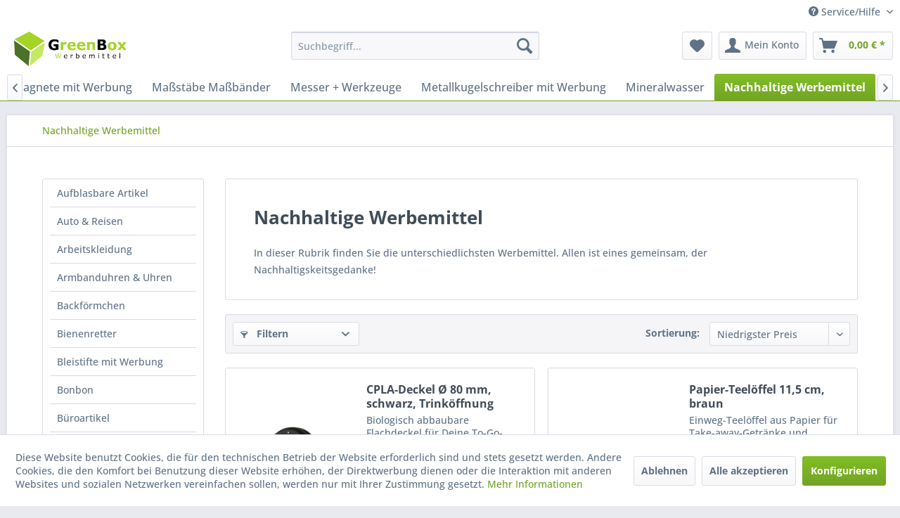

--- FILE ---
content_type: text/html; charset=UTF-8
request_url: https://greenbox-werbemittel.de/nachhaltige-werbemittel/
body_size: 35277
content:
<!DOCTYPE html> <html class="no-js" lang="de" itemscope="itemscope" itemtype="https://schema.org/WebPage"> <head> <meta charset="utf-8"> <meta name="author" content="" /> <meta name="robots" content="index,follow" /> <meta name="revisit-after" content="15 days" /> <meta name="keywords" content="Samentütchen, Blumentütchen, Baumwolltaschen, Papiertaschen, Kugelschreiber aus PET Flaschen, Bambuskugelschreiber" /> <meta name="description" content="Nachhaltige Werbemittel sind voll im Trend. Egal ob es sich um Papiertaschen, Baumwolltaschen oder Kugelschreiber aus Kaffeeresten handelt, alles unt…" /> <meta property="og:type" content="product.group" /> <meta property="og:site_name" content="GreenBox Werbemittel" /> <meta property="og:title" content="Nachhaltige Werbemittel" /> <meta property="og:description" content=" In dieser Rubrik finden Sie die unterschiedlichsten Werbemittel. Allen ist eines gemeinsam, der Nachhaltigskeitsgedanke! " /> <meta name="twitter:card" content="product" /> <meta name="twitter:site" content="GreenBox Werbemittel" /> <meta name="twitter:title" content="Nachhaltige Werbemittel" /> <meta name="twitter:description" content=" In dieser Rubrik finden Sie die unterschiedlichsten Werbemittel. Allen ist eines gemeinsam, der Nachhaltigskeitsgedanke! " /> <meta property="og:image" content="https://greenbox-werbemittel.de/media/image/5d/9d/60/GreenBox-Logo-gross.jpg" /> <meta name="twitter:image" content="https://greenbox-werbemittel.de/media/image/5d/9d/60/GreenBox-Logo-gross.jpg" /> <meta itemprop="copyrightHolder" content="GreenBox Werbemittel" /> <meta itemprop="copyrightYear" content="2014" /> <meta itemprop="isFamilyFriendly" content="True" /> <meta itemprop="image" content="https://greenbox-werbemittel.de/media/image/5d/9d/60/GreenBox-Logo-gross.jpg" /> <meta name="viewport" content="width=device-width, initial-scale=1.0"> <meta name="mobile-web-app-capable" content="yes"> <meta name="apple-mobile-web-app-title" content="GreenBox Werbemittel"> <meta name="apple-mobile-web-app-capable" content="yes"> <meta name="apple-mobile-web-app-status-bar-style" content="default"> <link rel="apple-touch-icon-precomposed" href="https://greenbox-werbemittel.de/media/image/79/98/e4/GreenBox-W-rfel-180x180.jpg"> <link rel="shortcut icon" href="https://greenbox-werbemittel.de/media/unknown/37/9b/7e/GreenBox-W-rfel-16x16.ico"> <meta name="msapplication-navbutton-color" content="#72a425" /> <meta name="application-name" content="GreenBox Werbemittel" /> <meta name="msapplication-starturl" content="https://greenbox-werbemittel.de/" /> <meta name="msapplication-window" content="width=1024;height=768" /> <meta name="msapplication-TileImage" content="https://greenbox-werbemittel.de/media/image/b2/95/d0/GreenBox-W-rfel-150x150.jpg"> <meta name="msapplication-TileColor" content="#72a425"> <meta name="theme-color" content="#72a425" /> <link rel="canonical" href="https://greenbox-werbemittel.de/nachhaltige-werbemittel/"/> <title itemprop="name">Werbung mit nachhaltigen Artikeln | GreenBox Werbemittel</title> <link href="/web/cache/1713794914_50991930f9a3698cb4e8aefa8c5a53ea.css" media="all" rel="stylesheet" type="text/css" /> </head> <body class="is--ctl-listing is--act-index" > <div class="page-wrap"> <noscript class="noscript-main"> <div class="alert is--warning"> <div class="alert--icon"> <i class="icon--element icon--warning"></i> </div> <div class="alert--content"> Um GreenBox&#x20;Werbemittel in vollem Umfang nutzen zu k&ouml;nnen, empfehlen wir Ihnen Javascript in Ihrem Browser zu aktiveren. </div> </div> </noscript> <header class="header-main"> <div class="top-bar"> <div class="container block-group"> <nav class="top-bar--navigation block" role="menubar">   <div class="navigation--entry entry--compare is--hidden" role="menuitem" aria-haspopup="true" data-drop-down-menu="true">   </div> <div class="navigation--entry entry--service has--drop-down" role="menuitem" aria-haspopup="true" data-drop-down-menu="true"> <i class="icon--service"></i> Service/Hilfe <ul class="service--list is--rounded" role="menu"> <li class="service--entry" role="menuitem"> <a class="service--link" href="https://greenbox-werbemittel.de/registerFC/index/sValidation/H" title="Händler-Login" > Händler-Login </a> </li> <li class="service--entry" role="menuitem"> <a class="service--link" href="https://greenbox-werbemittel.de/ueber-uns" title="Über uns" > Über uns </a> </li> <li class="service--entry" role="menuitem"> <a class="service--link" href="https://greenbox-werbemittel.de/hilfe/support" title="Hilfe / Support" > Hilfe / Support </a> </li> <li class="service--entry" role="menuitem"> <a class="service--link" href="https://greenbox-werbemittel.de/kontaktformular" title="Kontakt" target="_self"> Kontakt </a> </li> <li class="service--entry" role="menuitem"> <a class="service--link" href="https://greenbox-werbemittel.de/versand-und-zahlungsbedingungen" title="Versand und Zahlungsbedingungen" > Versand und Zahlungsbedingungen </a> </li> <li class="service--entry" role="menuitem"> <a class="service--link" href="https://greenbox-werbemittel.de/datenschutz" title="Datenschutz" > Datenschutz </a> </li> <li class="service--entry" role="menuitem"> <a class="service--link" href="https://greenbox-werbemittel.de/agb" title="AGB" > AGB </a> </li> <li class="service--entry" role="menuitem"> <a class="service--link" href="https://greenbox-werbemittel.de/impressum" title="Impressum" > Impressum </a> </li> </ul> </div> </nav> </div> </div> <div class="container header--navigation"> <div class="logo-main block-group" role="banner"> <div class="logo--shop block"> <a class="logo--link" href="https://greenbox-werbemittel.de/" title="GreenBox Werbemittel - zur Startseite wechseln"> <picture> <source srcset="https://greenbox-werbemittel.de/media/image/5d/9d/60/GreenBox-Logo-gross.jpg" media="(min-width: 78.75em)"> <source srcset="/" media="(min-width: 64em)"> <source srcset="/" media="(min-width: 48em)"> <img srcset="https://greenbox-werbemittel.de/media/image/bc/f8/ba/GreenBox-Logo-Mobile.png" alt="GreenBox Werbemittel - zur Startseite wechseln" /> </picture> </a> </div> </div> <nav class="shop--navigation block-group"> <ul class="navigation--list block-group" role="menubar"> <li class="navigation--entry entry--menu-left" role="menuitem"> <a class="entry--link entry--trigger btn is--icon-left" href="#offcanvas--left" data-offcanvas="true" data-offCanvasSelector=".sidebar-main" aria-label="Menü"> <i class="icon--menu"></i> Menü </a> </li> <li class="navigation--entry entry--search" role="menuitem" data-search="true" aria-haspopup="true" data-minLength="3"> <a class="btn entry--link entry--trigger" href="#show-hide--search" title="Suche anzeigen / schließen" aria-label="Suche anzeigen / schließen"> <i class="icon--search"></i> <span class="search--display">Suchen</span> </a> <form action="/search" method="get" class="main-search--form"> <input type="search" name="sSearch" aria-label="Suchbegriff..." class="main-search--field" autocomplete="off" autocapitalize="off" placeholder="Suchbegriff..." maxlength="30" /> <button type="submit" class="main-search--button" aria-label="Suchen"> <i class="icon--search"></i> <span class="main-search--text">Suchen</span> </button> <div class="form--ajax-loader">&nbsp;</div> </form> <div class="main-search--results"></div> </li>  <li class="navigation--entry entry--notepad" role="menuitem"> <a href="https://greenbox-werbemittel.de/note" title="Merkzettel" aria-label="Merkzettel" class="btn"> <i class="icon--heart"></i> </a> </li> <li class="navigation--entry entry--account" role="menuitem" data-offcanvas="true" data-offCanvasSelector=".account--dropdown-navigation"> <a href="https://greenbox-werbemittel.de/account" title="Mein Konto" aria-label="Mein Konto" class="btn is--icon-left entry--link account--link"> <i class="icon--account"></i> <span class="account--display"> Mein Konto </span> </a> </li> <li class="navigation--entry entry--cart" role="menuitem"> <a class="btn is--icon-left cart--link" href="https://greenbox-werbemittel.de/checkout/cart" title="Warenkorb" aria-label="Warenkorb"> <span class="cart--display"> Warenkorb </span> <span class="badge is--primary is--minimal cart--quantity is--hidden">0</span> <i class="icon--basket"></i> <span class="cart--amount"> 0,00&nbsp;&euro; * </span> </a> <div class="ajax-loader">&nbsp;</div> </li>  </ul> </nav> <div class="container--ajax-cart" data-collapse-cart="true" data-displayMode="offcanvas"></div> </div> </header> <nav class="navigation-main"> <div class="container" data-menu-scroller="true" data-listSelector=".navigation--list.container" data-viewPortSelector=".navigation--list-wrapper"> <div class="navigation--list-wrapper"> <ul class="navigation--list container" role="menubar" itemscope="itemscope" itemtype="https://schema.org/SiteNavigationElement"> <li class="navigation--entry is--home" role="menuitem"> <a class="navigation--link is--first" href="https://greenbox-werbemittel.de/" title="" itemprop="url"> <i class="icon--house"></i> </a> </li><li class="navigation--entry" role="menuitem"><a class="navigation--link" href="https://greenbox-werbemittel.de/aufblasbare-artikel/" title="Aufblasbare Artikel" aria-label="Aufblasbare Artikel" itemprop="url"><span itemprop="name">Aufblasbare Artikel</span></a></li><li class="navigation--entry" role="menuitem"><a class="navigation--link" href="https://greenbox-werbemittel.de/auto-reisen/" title="Auto & Reisen" aria-label="Auto & Reisen" itemprop="url"><span itemprop="name">Auto & Reisen</span></a></li><li class="navigation--entry" role="menuitem"><a class="navigation--link" href="https://www.workweartextilien.de/43059/de/" title="Arbeitskleidung" aria-label="Arbeitskleidung" itemprop="url" target="_blank" rel="nofollow noopener"><span itemprop="name">Arbeitskleidung</span></a></li><li class="navigation--entry" role="menuitem"><a class="navigation--link" href="https://greenbox-werbemittel.de/armbanduhren-uhren/" title="Armbanduhren & Uhren" aria-label="Armbanduhren & Uhren" itemprop="url"><span itemprop="name">Armbanduhren & Uhren</span></a></li><li class="navigation--entry" role="menuitem"><a class="navigation--link" href="https://greenbox-werbemittel.de/backfoermchen/" title="Backförmchen" aria-label="Backförmchen" itemprop="url"><span itemprop="name">Backförmchen</span></a></li><li class="navigation--entry" role="menuitem"><a class="navigation--link" href="https://greenbox-werbemittel.de/bienenretter/" title="Bienenretter" aria-label="Bienenretter" itemprop="url"><span itemprop="name">Bienenretter</span></a></li><li class="navigation--entry" role="menuitem"><a class="navigation--link" href="https://greenbox-werbemittel.de/bleistifte-mit-werbung/" title="Bleistifte mit Werbung" aria-label="Bleistifte mit Werbung" itemprop="url"><span itemprop="name">Bleistifte mit Werbung</span></a></li><li class="navigation--entry" role="menuitem"><a class="navigation--link" href="https://greenbox-werbemittel.de/bonbon/" title="Bonbon" aria-label="Bonbon" itemprop="url"><span itemprop="name">Bonbon</span></a></li><li class="navigation--entry" role="menuitem"><a class="navigation--link" href="https://greenbox-werbemittel.de/bueroartikel/" title="Büroartikel" aria-label="Büroartikel" itemprop="url"><span itemprop="name">Büroartikel</span></a></li><li class="navigation--entry" role="menuitem"><a class="navigation--link" href="https://greenbox-werbemittel.de/caps/" title="Caps" aria-label="Caps" itemprop="url"><span itemprop="name">Caps</span></a></li><li class="navigation--entry" role="menuitem"><a class="navigation--link" href="https://greenbox-werbemittel.de/eiskratzer-mit-werbung/" title="Eiskratzer mit Werbung" aria-label="Eiskratzer mit Werbung" itemprop="url"><span itemprop="name">Eiskratzer mit Werbung</span></a></li><li class="navigation--entry" role="menuitem"><a class="navigation--link" href="https://greenbox-werbemittel.de/essen-trinken/" title="Essen + Trinken" aria-label="Essen + Trinken" itemprop="url"><span itemprop="name">Essen + Trinken</span></a></li><li class="navigation--entry" role="menuitem"><a class="navigation--link" href="https://greenbox-werbemittel.de/eventartikel/" title="Eventartikel" aria-label="Eventartikel" itemprop="url"><span itemprop="name">Eventartikel</span></a></li><li class="navigation--entry" role="menuitem"><a class="navigation--link" href="https://greenbox-werbemittel.de/fahrrad/" title="Fahrrad" aria-label="Fahrrad" itemprop="url"><span itemprop="name">Fahrrad</span></a></li><li class="navigation--entry" role="menuitem"><a class="navigation--link" href="https://greenbox-werbemittel.de/feuerzeuge/" title="Feuerzeuge" aria-label="Feuerzeuge" itemprop="url"><span itemprop="name">Feuerzeuge</span></a></li><li class="navigation--entry" role="menuitem"><a class="navigation--link" href="https://greenbox-werbemittel.de/flaschenoeffner/" title="Flaschenöffner" aria-label="Flaschenöffner" itemprop="url"><span itemprop="name">Flaschenöffner</span></a></li><li class="navigation--entry" role="menuitem"><a class="navigation--link" href="https://greenbox-werbemittel.de/garten/" title="Garten" aria-label="Garten" itemprop="url"><span itemprop="name">Garten</span></a></li><li class="navigation--entry" role="menuitem"><a class="navigation--link" href="https://greenbox-werbemittel.de/glaeser/" title="Gläser" aria-label="Gläser" itemprop="url"><span itemprop="name">Gläser</span></a></li><li class="navigation--entry" role="menuitem"><a class="navigation--link" href="https://greenbox-werbemittel.de/gruene-werbung-blumen/" title="Grüne Werbung Blumen" aria-label="Grüne Werbung Blumen" itemprop="url"><span itemprop="name">Grüne Werbung Blumen</span></a></li><li class="navigation--entry" role="menuitem"><a class="navigation--link" href="https://greenbox-werbemittel.de/haftnotizen/" title="Haftnotizen" aria-label="Haftnotizen" itemprop="url"><span itemprop="name">Haftnotizen</span></a></li><li class="navigation--entry" role="menuitem"><a class="navigation--link" href="https://greenbox-werbemittel.de/haustierzubehoer/" title="Haustierzubehör" aria-label="Haustierzubehör" itemprop="url"><span itemprop="name">Haustierzubehör</span></a></li><li class="navigation--entry" role="menuitem"><a class="navigation--link" href="https://greenbox-werbemittel.de/holz-werbemittel-werbeartikel-aus-holz/" title="Holz-Werbemittel, Werbeartikel aus Holz" aria-label="Holz-Werbemittel, Werbeartikel aus Holz" itemprop="url"><span itemprop="name">Holz-Werbemittel, Werbeartikel aus Holz</span></a></li><li class="navigation--entry" role="menuitem"><a class="navigation--link" href="https://greenbox-werbemittel.de/induktives-laden/" title="Induktives Laden" aria-label="Induktives Laden" itemprop="url"><span itemprop="name">Induktives Laden</span></a></li><li class="navigation--entry" role="menuitem"><a class="navigation--link" href="http://nhs.kalender24.biz/index.php?ui=4cf12abed6a4023297d03b8fe1fe91d2 "target="_blank"" title="Kalender" aria-label="Kalender" itemprop="url" rel="nofollow noopener"><span itemprop="name">Kalender</span></a></li><li class="navigation--entry" role="menuitem"><a class="navigation--link" href="https://greenbox-werbemittel.de/kinder/" title="Kinder" aria-label="Kinder" itemprop="url"><span itemprop="name">Kinder</span></a></li><li class="navigation--entry" role="menuitem"><a class="navigation--link" href="https://greenbox-werbemittel.de/kreditkartenhalter/" title="Kreditkartenhalter" aria-label="Kreditkartenhalter" itemprop="url"><span itemprop="name">Kreditkartenhalter</span></a></li><li class="navigation--entry" role="menuitem"><a class="navigation--link" href="https://greenbox-werbemittel.de/kueche/" title="Küche" aria-label="Küche" itemprop="url"><span itemprop="name">Küche</span></a></li><li class="navigation--entry" role="menuitem"><a class="navigation--link" href="https://greenbox-werbemittel.de/kuehltaschen/" title="Kühltaschen" aria-label="Kühltaschen" itemprop="url"><span itemprop="name">Kühltaschen</span></a></li><li class="navigation--entry" role="menuitem"><a class="navigation--link" href="https://greenbox-werbemittel.de/kugelschreiber-aus-kunststoff/" title="Kugelschreiber aus Kunststoff" aria-label="Kugelschreiber aus Kunststoff" itemprop="url"><span itemprop="name">Kugelschreiber aus Kunststoff</span></a></li><li class="navigation--entry" role="menuitem"><a class="navigation--link" href="https://greenbox-werbemittel.de/kugelschreiber-mit-werbung/" title="Kugelschreiber mit Werbung" aria-label="Kugelschreiber mit Werbung" itemprop="url"><span itemprop="name">Kugelschreiber mit Werbung</span></a></li><li class="navigation--entry" role="menuitem"><a class="navigation--link" href="https://greenbox-werbemittel.de/ladekabel/" title="Ladekabel" aria-label="Ladekabel" itemprop="url"><span itemprop="name">Ladekabel</span></a></li><li class="navigation--entry" role="menuitem"><a class="navigation--link" href="https://greenbox-werbemittel.de/lanyards/" title="Lanyards" aria-label="Lanyards" itemprop="url"><span itemprop="name">Lanyards</span></a></li><li class="navigation--entry" role="menuitem"><a class="navigation--link" href="https://greenbox-werbemittel.de/lautsprecher-kopfhoerer/" title="Lautsprecher & Kopfhörer" aria-label="Lautsprecher & Kopfhörer" itemprop="url"><span itemprop="name">Lautsprecher & Kopfhörer</span></a></li><li class="navigation--entry" role="menuitem"><a class="navigation--link" href="https://greenbox-werbemittel.de/leifheit-soehnle/" title="Leifheit | Soehnle" aria-label="Leifheit | Soehnle" itemprop="url"><span itemprop="name">Leifheit | Soehnle</span></a></li><li class="navigation--entry" role="menuitem"><a class="navigation--link" href="https://greenbox-werbemittel.de/lederboersen/" title="Lederbörsen" aria-label="Lederbörsen" itemprop="url"><span itemprop="name">Lederbörsen</span></a></li><li class="navigation--entry" role="menuitem"><a class="navigation--link" href="https://greenbox-werbemittel.de/lineale-mit-werbung/" title="Lineale mit Werbung" aria-label="Lineale mit Werbung" itemprop="url"><span itemprop="name">Lineale mit Werbung</span></a></li><li class="navigation--entry" role="menuitem"><a class="navigation--link" href="https://greenbox-werbemittel.de/luftballon/" title="Luftballon" aria-label="Luftballon" itemprop="url"><span itemprop="name">Luftballon</span></a></li><li class="navigation--entry" role="menuitem"><a class="navigation--link" href="https://greenbox-werbemittel.de/made-in-germany/" title="Made in Germany" aria-label="Made in Germany" itemprop="url"><span itemprop="name">Made in Germany</span></a></li><li class="navigation--entry" role="menuitem"><a class="navigation--link" href="https://greenbox-werbemittel.de/magnete-mit-werbung/" title="Magnete mit Werbung" aria-label="Magnete mit Werbung" itemprop="url"><span itemprop="name">Magnete mit Werbung</span></a></li><li class="navigation--entry" role="menuitem"><a class="navigation--link" href="https://greenbox-werbemittel.de/massstaebe-massbaender/" title="Maßstäbe Maßbänder" aria-label="Maßstäbe Maßbänder" itemprop="url"><span itemprop="name">Maßstäbe Maßbänder</span></a></li><li class="navigation--entry" role="menuitem"><a class="navigation--link" href="https://greenbox-werbemittel.de/messer-werkzeuge/" title="Messer + Werkzeuge" aria-label="Messer + Werkzeuge" itemprop="url"><span itemprop="name">Messer + Werkzeuge</span></a></li><li class="navigation--entry" role="menuitem"><a class="navigation--link" href="https://greenbox-werbemittel.de/metallkugelschreiber-mit-werbung/" title="Metallkugelschreiber mit Werbung" aria-label="Metallkugelschreiber mit Werbung" itemprop="url"><span itemprop="name">Metallkugelschreiber mit Werbung</span></a></li><li class="navigation--entry" role="menuitem"><a class="navigation--link" href="https://greenbox-werbemittel.de/mineralwasser/" title="Mineralwasser" aria-label="Mineralwasser" itemprop="url"><span itemprop="name">Mineralwasser</span></a></li><li class="navigation--entry is--active" role="menuitem"><a class="navigation--link is--active" href="https://greenbox-werbemittel.de/nachhaltige-werbemittel/" title="Nachhaltige Werbemittel" aria-label="Nachhaltige Werbemittel" itemprop="url"><span itemprop="name">Nachhaltige Werbemittel</span></a></li><li class="navigation--entry" role="menuitem"><a class="navigation--link" href="https://greenbox-werbemittel.de/namensschilder/" title="Namensschilder" aria-label="Namensschilder" itemprop="url"><span itemprop="name">Namensschilder</span></a></li><li class="navigation--entry" role="menuitem"><a class="navigation--link" href="https://greenbox-werbemittel.de/notizbuecher/" title="Notizbücher" aria-label="Notizbücher" itemprop="url"><span itemprop="name">Notizbücher</span></a></li><li class="navigation--entry" role="menuitem"><a class="navigation--link" href="https://greenbox-werbemittel.de/outdoor/" title="Outdoor" aria-label="Outdoor" itemprop="url"><span itemprop="name">Outdoor</span></a></li><li class="navigation--entry" role="menuitem"><a class="navigation--link" href="https://greenbox-werbemittel.de/papiertaschen/" title="Papiertaschen" aria-label="Papiertaschen" itemprop="url"><span itemprop="name">Papiertaschen</span></a></li><li class="navigation--entry" role="menuitem"><a class="navigation--link" href="https://greenbox-werbemittel.de/pappbecher-bio-pappbecher/" title="Pappbecher - Bio Pappbecher" aria-label="Pappbecher - Bio Pappbecher" itemprop="url"><span itemprop="name">Pappbecher - Bio Pappbecher</span></a></li><li class="navigation--entry" role="menuitem"><a class="navigation--link" href="https://greenbox-werbemittel.de/parkscheiben/" title="Parkscheiben" aria-label="Parkscheiben" itemprop="url"><span itemprop="name">Parkscheiben</span></a></li><li class="navigation--entry" role="menuitem"><a class="navigation--link" href="https://greenbox-werbemittel.de/pfefferminz/" title="Pfefferminz" aria-label="Pfefferminz" itemprop="url"><span itemprop="name">Pfefferminz</span></a></li><li class="navigation--entry" role="menuitem"><a class="navigation--link" href="https://greenbox-werbemittel.de/philippi-design/" title="Philippi-Design" aria-label="Philippi-Design" itemprop="url"><span itemprop="name">Philippi-Design</span></a></li><li class="navigation--entry" role="menuitem"><a class="navigation--link" href="https://greenbox-werbemittel.de/pins/" title="Pins" aria-label="Pins" itemprop="url"><span itemprop="name">Pins</span></a></li><li class="navigation--entry" role="menuitem"><a class="navigation--link" href="https://greenbox-werbemittel.de/plueschtiere/" title="Plüschtiere" aria-label="Plüschtiere" itemprop="url"><span itemprop="name">Plüschtiere</span></a></li><li class="navigation--entry" role="menuitem"><a class="navigation--link" href="https://greenbox-werbemittel.de/powerbanks/" title="Powerbanks" aria-label="Powerbanks" itemprop="url"><span itemprop="name">Powerbanks</span></a></li><li class="navigation--entry" role="menuitem"><a class="navigation--link" href="https://greenbox-werbemittel.de/pflegeprodukte-mit-werbung/" title="Pflegeprodukte mit Werbung" aria-label="Pflegeprodukte mit Werbung" itemprop="url"><span itemprop="name">Pflegeprodukte mit Werbung</span></a></li><li class="navigation--entry" role="menuitem"><a class="navigation--link" href="https://greenbox-werbemittel.de/radios/" title="Radios" aria-label="Radios" itemprop="url"><span itemprop="name">Radios</span></a></li><li class="navigation--entry" role="menuitem"><a class="navigation--link" href="https://greenbox-werbemittel.de/regenschirme/" title="Regenschirme" aria-label="Regenschirme" itemprop="url"><span itemprop="name">Regenschirme</span></a></li><li class="navigation--entry" role="menuitem"><a class="navigation--link" href="https://greenbox-werbemittel.de/rfid-schutz/" title="RFID Schutz" aria-label="RFID Schutz" itemprop="url"><span itemprop="name">RFID Schutz</span></a></li><li class="navigation--entry" role="menuitem"><a class="navigation--link" href="https://greenbox-werbemittel.de/rucksaecke/" title="Rucksäcke" aria-label="Rucksäcke" itemprop="url"><span itemprop="name">Rucksäcke</span></a></li><li class="navigation--entry" role="menuitem"><a class="navigation--link" href="https://greenbox-werbemittel.de/schluesselanhaeger/" title="Schlüsselanhäger" aria-label="Schlüsselanhäger" itemprop="url"><span itemprop="name">Schlüsselanhäger</span></a></li><li class="navigation--entry" role="menuitem"><a class="navigation--link" href="https://greenbox-werbemittel.de/schokolade/" title="Schokolade" aria-label="Schokolade" itemprop="url"><span itemprop="name">Schokolade</span></a></li><li class="navigation--entry" role="menuitem"><a class="navigation--link" href="https://greenbox-werbemittel.de/schreibgeraete-set/" title="Schreibgeräte-Set" aria-label="Schreibgeräte-Set" itemprop="url"><span itemprop="name">Schreibgeräte-Set</span></a></li><li class="navigation--entry" role="menuitem"><a class="navigation--link" href="https://greenbox-werbemittel.de/schutzartikel/" title="Schutzartikel" aria-label="Schutzartikel" itemprop="url"><span itemprop="name">Schutzartikel</span></a></li><li class="navigation--entry" role="menuitem"><a class="navigation--link" href="https://greenbox-werbemittel.de/smartphone-tablet-desktop-zubehoer/" title="Smartphone, Tablet & Desktop Zubehör" aria-label="Smartphone, Tablet & Desktop Zubehör" itemprop="url"><span itemprop="name">Smartphone, Tablet & Desktop Zubehör</span></a></li><li class="navigation--entry" role="menuitem"><a class="navigation--link" href="https://greenbox-werbemittel.de/sommerartikel/" title="Sommerartikel" aria-label="Sommerartikel" itemprop="url"><span itemprop="name">Sommerartikel</span></a></li><li class="navigation--entry" role="menuitem"><a class="navigation--link" href="https://greenbox-werbemittel.de/sonnenbrille/" title="Sonnenbrille" aria-label="Sonnenbrille" itemprop="url"><span itemprop="name">Sonnenbrille</span></a></li><li class="navigation--entry" role="menuitem"><a class="navigation--link" href="https://greenbox-werbemittel.de/spiel-sport/" title="Spiel + Sport" aria-label="Spiel + Sport" itemprop="url"><span itemprop="name">Spiel + Sport</span></a></li><li class="navigation--entry" role="menuitem"><a class="navigation--link" href="https://greenbox-werbemittel.de/streuartikel/" title="Streuartikel" aria-label="Streuartikel" itemprop="url"><span itemprop="name">Streuartikel</span></a></li><li class="navigation--entry" role="menuitem"><a class="navigation--link" href="https://greenbox-werbemittel.de/suessigkeiten-mit-werbung/" title="Süßigkeiten mit Werbung" aria-label="Süßigkeiten mit Werbung" itemprop="url"><span itemprop="name">Süßigkeiten mit Werbung</span></a></li><li class="navigation--entry" role="menuitem"><a class="navigation--link" href="https://greenbox-werbemittel.de/taschen/" title="Taschen" aria-label="Taschen" itemprop="url"><span itemprop="name">Taschen</span></a></li><li class="navigation--entry" role="menuitem"><a class="navigation--link" href="https://greenbox-werbemittel.de/taschenlampen-tools/" title="Taschenlampen & Tools" aria-label="Taschenlampen & Tools" itemprop="url"><span itemprop="name">Taschenlampen & Tools</span></a></li><li class="navigation--entry" role="menuitem"><a class="navigation--link" href="https://greenbox-werbemittel.de/tassen-becher/" title="Tassen + Becher" aria-label="Tassen + Becher" itemprop="url"><span itemprop="name">Tassen + Becher</span></a></li><li class="navigation--entry" role="menuitem"><a class="navigation--link" href="https://greenbox-werbemittel.de/tassen-untertassen/" title="Tassen & Untertassen" aria-label="Tassen & Untertassen" itemprop="url"><span itemprop="name">Tassen & Untertassen</span></a></li><li class="navigation--entry" role="menuitem"><a class="navigation--link" href="https://www.promotextilien.de/43059/de/" title="Textilien Caps" aria-label="Textilien Caps" itemprop="url" target="_blank" rel="nofollow noopener"><span itemprop="name">Textilien Caps</span></a></li><li class="navigation--entry" role="menuitem"><a class="navigation--link" href="https://greenbox-werbemittel.de/textmarker/" title="Textmarker" aria-label="Textmarker" itemprop="url"><span itemprop="name">Textmarker</span></a></li><li class="navigation--entry" role="menuitem"><a class="navigation--link" href="https://greenbox-werbemittel.de/to-go-becher/" title="To Go Becher" aria-label="To Go Becher" itemprop="url"><span itemprop="name">To Go Becher</span></a></li><li class="navigation--entry" role="menuitem"><a class="navigation--link" href="https://greenbox-werbemittel.de/trinkflasche/" title="Trinkflasche" aria-label="Trinkflasche" itemprop="url"><span itemprop="name">Trinkflasche</span></a></li><li class="navigation--entry" role="menuitem"><a class="navigation--link" href="https://greenbox-werbemittel.de/visitenkartenbox/" title="Visitenkartenbox" aria-label="Visitenkartenbox" itemprop="url"><span itemprop="name">Visitenkartenbox</span></a></li><li class="navigation--entry" role="menuitem"><a class="navigation--link" href="https://greenbox-werbemittel.de/wahlwerbung/" title="Wahlwerbung" aria-label="Wahlwerbung" itemprop="url"><span itemprop="name">Wahlwerbung</span></a></li><li class="navigation--entry" role="menuitem"><a class="navigation--link" href="http://nhs.kalender24.biz/index.php?ui=4cf12abed6a4023297d03b8fe1fe91d2 "target="_blank"" title="Wandkalender - Notizbücher" aria-label="Wandkalender - Notizbücher" itemprop="url" rel="nofollow noopener"><span itemprop="name">Wandkalender - Notizbücher</span></a></li><li class="navigation--entry" role="menuitem"><a class="navigation--link" href="https://greenbox-werbemittel.de/wasserball/" title="Wasserball" aria-label="Wasserball" itemprop="url"><span itemprop="name">Wasserball</span></a></li><li class="navigation--entry" role="menuitem"><a class="navigation--link" href="https://greenbox-werbemittel.de/weihnachten/" title="Weihnachten" aria-label="Weihnachten" itemprop="url"><span itemprop="name">Weihnachten</span></a></li><li class="navigation--entry" role="menuitem"><a class="navigation--link" href="https://greenbox-werbemittel.de/werbemittel-fuer-tiere-haustiere/" title="Werbemittel für Tiere Haustiere" aria-label="Werbemittel für Tiere Haustiere" itemprop="url"><span itemprop="name">Werbemittel für Tiere Haustiere</span></a></li><li class="navigation--entry" role="menuitem"><a class="navigation--link" href="https://greenbox-werbemittel.de/wohnen-haushalt/" title="Wohnen + Haushalt" aria-label="Wohnen + Haushalt" itemprop="url"><span itemprop="name">Wohnen + Haushalt</span></a></li><li class="navigation--entry" role="menuitem"><a class="navigation--link" href="https://greenbox-werbemittel.de/wetterstationen/" title="Wetterstationen" aria-label="Wetterstationen" itemprop="url"><span itemprop="name">Wetterstationen</span></a></li><li class="navigation--entry" role="menuitem"><a class="navigation--link" href="https://greenbox-werbemittel.de/umweltfreundliche-kugelschreiber/" title="Umweltfreundliche Kugelschreiber" aria-label="Umweltfreundliche Kugelschreiber" itemprop="url"><span itemprop="name">Umweltfreundliche Kugelschreiber</span></a></li><li class="navigation--entry" role="menuitem"><a class="navigation--link" href="https://greenbox-werbemittel.de/usb-anschluesse/" title="USB Anschlüsse" aria-label="USB Anschlüsse" itemprop="url"><span itemprop="name">USB Anschlüsse</span></a></li><li class="navigation--entry" role="menuitem"><a class="navigation--link" href="https://greenbox-werbemittel.de/usb-sticks/" title="USB Sticks" aria-label="USB Sticks" itemprop="url"><span itemprop="name">USB Sticks</span></a></li><li class="navigation--entry" role="menuitem"><a class="navigation--link" href="https://greenbox-werbemittel.de/zettelklotz/" title="Zettelklotz" aria-label="Zettelklotz" itemprop="url"><span itemprop="name">Zettelklotz</span></a></li> </ul> </div> </div> </nav> <section class=" content-main container block-group"> <nav class="content--breadcrumb block"> <ul class="breadcrumb--list" role="menu" itemscope itemtype="https://schema.org/BreadcrumbList"> <li role="menuitem" class="breadcrumb--entry is--active" itemprop="itemListElement" itemscope itemtype="https://schema.org/ListItem"> <a class="breadcrumb--link" href="https://greenbox-werbemittel.de/nachhaltige-werbemittel/" title="Nachhaltige Werbemittel" itemprop="item"> <link itemprop="url" href="https://greenbox-werbemittel.de/nachhaltige-werbemittel/" /> <span class="breadcrumb--title" itemprop="name">Nachhaltige Werbemittel</span> </a> <meta itemprop="position" content="0" /> </li> </ul> </nav> <div class="content-main--inner"> <div id='cookie-consent' class='off-canvas is--left block-transition' data-cookie-consent-manager='true' data-cookieTimeout='60'> <div class='cookie-consent--header cookie-consent--close'> Cookie-Einstellungen <i class="icon--arrow-right"></i> </div> <div class='cookie-consent--description'> Diese Website benutzt Cookies, die für den technischen Betrieb der Website erforderlich sind und stets gesetzt werden. Andere Cookies, die den Komfort bei Benutzung dieser Website erhöhen, der Direktwerbung dienen oder die Interaktion mit anderen Websites und sozialen Netzwerken vereinfachen sollen, werden nur mit Ihrer Zustimmung gesetzt. </div> <div class='cookie-consent--configuration'> <div class='cookie-consent--configuration-header'> <div class='cookie-consent--configuration-header-text'>Konfiguration</div> </div> <div class='cookie-consent--configuration-main'> <div class='cookie-consent--group'> <input type="hidden" class="cookie-consent--group-name" value="technical" /> <label class="cookie-consent--group-state cookie-consent--state-input cookie-consent--required"> <input type="checkbox" name="technical-state" class="cookie-consent--group-state-input" disabled="disabled" checked="checked"/> <span class="cookie-consent--state-input-element"></span> </label> <div class='cookie-consent--group-title' data-collapse-panel='true' data-contentSiblingSelector=".cookie-consent--group-container"> <div class="cookie-consent--group-title-label cookie-consent--state-label"> Technisch erforderlich </div> <span class="cookie-consent--group-arrow is-icon--right"> <i class="icon--arrow-right"></i> </span> </div> <div class='cookie-consent--group-container'> <div class='cookie-consent--group-description'> Diese Cookies sind für die Grundfunktionen des Shops notwendig. </div> <div class='cookie-consent--cookies-container'> <div class='cookie-consent--cookie'> <input type="hidden" class="cookie-consent--cookie-name" value="cookieDeclined" /> <label class="cookie-consent--cookie-state cookie-consent--state-input cookie-consent--required"> <input type="checkbox" name="cookieDeclined-state" class="cookie-consent--cookie-state-input" disabled="disabled" checked="checked" /> <span class="cookie-consent--state-input-element"></span> </label> <div class='cookie--label cookie-consent--state-label'> "Alle Cookies ablehnen" Cookie </div> </div> <div class='cookie-consent--cookie'> <input type="hidden" class="cookie-consent--cookie-name" value="allowCookie" /> <label class="cookie-consent--cookie-state cookie-consent--state-input cookie-consent--required"> <input type="checkbox" name="allowCookie-state" class="cookie-consent--cookie-state-input" disabled="disabled" checked="checked" /> <span class="cookie-consent--state-input-element"></span> </label> <div class='cookie--label cookie-consent--state-label'> "Alle Cookies annehmen" Cookie </div> </div> <div class='cookie-consent--cookie'> <input type="hidden" class="cookie-consent--cookie-name" value="shop" /> <label class="cookie-consent--cookie-state cookie-consent--state-input cookie-consent--required"> <input type="checkbox" name="shop-state" class="cookie-consent--cookie-state-input" disabled="disabled" checked="checked" /> <span class="cookie-consent--state-input-element"></span> </label> <div class='cookie--label cookie-consent--state-label'> Ausgewählter Shop </div> </div> <div class='cookie-consent--cookie'> <input type="hidden" class="cookie-consent--cookie-name" value="csrf_token" /> <label class="cookie-consent--cookie-state cookie-consent--state-input cookie-consent--required"> <input type="checkbox" name="csrf_token-state" class="cookie-consent--cookie-state-input" disabled="disabled" checked="checked" /> <span class="cookie-consent--state-input-element"></span> </label> <div class='cookie--label cookie-consent--state-label'> CSRF-Token </div> </div> <div class='cookie-consent--cookie'> <input type="hidden" class="cookie-consent--cookie-name" value="cookiePreferences" /> <label class="cookie-consent--cookie-state cookie-consent--state-input cookie-consent--required"> <input type="checkbox" name="cookiePreferences-state" class="cookie-consent--cookie-state-input" disabled="disabled" checked="checked" /> <span class="cookie-consent--state-input-element"></span> </label> <div class='cookie--label cookie-consent--state-label'> Cookie-Einstellungen </div> </div> <div class='cookie-consent--cookie'> <input type="hidden" class="cookie-consent--cookie-name" value="x-cache-context-hash" /> <label class="cookie-consent--cookie-state cookie-consent--state-input cookie-consent--required"> <input type="checkbox" name="x-cache-context-hash-state" class="cookie-consent--cookie-state-input" disabled="disabled" checked="checked" /> <span class="cookie-consent--state-input-element"></span> </label> <div class='cookie--label cookie-consent--state-label'> Individuelle Preise </div> </div> <div class='cookie-consent--cookie'> <input type="hidden" class="cookie-consent--cookie-name" value="nocache" /> <label class="cookie-consent--cookie-state cookie-consent--state-input cookie-consent--required"> <input type="checkbox" name="nocache-state" class="cookie-consent--cookie-state-input" disabled="disabled" checked="checked" /> <span class="cookie-consent--state-input-element"></span> </label> <div class='cookie--label cookie-consent--state-label'> Kundenspezifisches Caching </div> </div> <div class='cookie-consent--cookie'> <input type="hidden" class="cookie-consent--cookie-name" value="session" /> <label class="cookie-consent--cookie-state cookie-consent--state-input cookie-consent--required"> <input type="checkbox" name="session-state" class="cookie-consent--cookie-state-input" disabled="disabled" checked="checked" /> <span class="cookie-consent--state-input-element"></span> </label> <div class='cookie--label cookie-consent--state-label'> Session </div> </div> <div class='cookie-consent--cookie'> <input type="hidden" class="cookie-consent--cookie-name" value="currency" /> <label class="cookie-consent--cookie-state cookie-consent--state-input cookie-consent--required"> <input type="checkbox" name="currency-state" class="cookie-consent--cookie-state-input" disabled="disabled" checked="checked" /> <span class="cookie-consent--state-input-element"></span> </label> <div class='cookie--label cookie-consent--state-label'> Währungswechsel </div> </div> </div> </div> </div> <div class='cookie-consent--group'> <input type="hidden" class="cookie-consent--group-name" value="comfort" /> <label class="cookie-consent--group-state cookie-consent--state-input"> <input type="checkbox" name="comfort-state" class="cookie-consent--group-state-input"/> <span class="cookie-consent--state-input-element"></span> </label> <div class='cookie-consent--group-title' data-collapse-panel='true' data-contentSiblingSelector=".cookie-consent--group-container"> <div class="cookie-consent--group-title-label cookie-consent--state-label"> Komfortfunktionen </div> <span class="cookie-consent--group-arrow is-icon--right"> <i class="icon--arrow-right"></i> </span> </div> <div class='cookie-consent--group-container'> <div class='cookie-consent--group-description'> Diese Cookies werden genutzt um das Einkaufserlebnis noch ansprechender zu gestalten, beispielsweise für die Wiedererkennung des Besuchers. </div> <div class='cookie-consent--cookies-container'> <div class='cookie-consent--cookie'> <input type="hidden" class="cookie-consent--cookie-name" value="sUniqueID" /> <label class="cookie-consent--cookie-state cookie-consent--state-input"> <input type="checkbox" name="sUniqueID-state" class="cookie-consent--cookie-state-input" /> <span class="cookie-consent--state-input-element"></span> </label> <div class='cookie--label cookie-consent--state-label'> Merkzettel </div> </div> </div> </div> </div> <div class='cookie-consent--group'> <input type="hidden" class="cookie-consent--group-name" value="statistics" /> <label class="cookie-consent--group-state cookie-consent--state-input"> <input type="checkbox" name="statistics-state" class="cookie-consent--group-state-input"/> <span class="cookie-consent--state-input-element"></span> </label> <div class='cookie-consent--group-title' data-collapse-panel='true' data-contentSiblingSelector=".cookie-consent--group-container"> <div class="cookie-consent--group-title-label cookie-consent--state-label"> Statistik & Tracking </div> <span class="cookie-consent--group-arrow is-icon--right"> <i class="icon--arrow-right"></i> </span> </div> <div class='cookie-consent--group-container'> <div class='cookie-consent--cookies-container'> <div class='cookie-consent--cookie'> <input type="hidden" class="cookie-consent--cookie-name" value="x-ua-device" /> <label class="cookie-consent--cookie-state cookie-consent--state-input"> <input type="checkbox" name="x-ua-device-state" class="cookie-consent--cookie-state-input" /> <span class="cookie-consent--state-input-element"></span> </label> <div class='cookie--label cookie-consent--state-label'> Endgeräteerkennung </div> </div> <div class='cookie-consent--cookie'> <input type="hidden" class="cookie-consent--cookie-name" value="partner" /> <label class="cookie-consent--cookie-state cookie-consent--state-input"> <input type="checkbox" name="partner-state" class="cookie-consent--cookie-state-input" /> <span class="cookie-consent--state-input-element"></span> </label> <div class='cookie--label cookie-consent--state-label'> Partnerprogramm </div> </div> </div> </div> </div> </div> </div> <div class="cookie-consent--save"> <input class="cookie-consent--save-button btn is--primary" type="button" value="Einstellungen speichern" /> </div> </div> <aside class="sidebar-main off-canvas"> <div class="navigation--smartphone"> <ul class="navigation--list "> <li class="navigation--entry entry--close-off-canvas"> <a href="#close-categories-menu" title="Menü schließen" class="navigation--link"> Menü schließen <i class="icon--arrow-right"></i> </a> </li> </ul> <div class="mobile--switches">   </div> </div> <div class="sidebar--categories-wrapper" data-subcategory-nav="true" data-mainCategoryId="3" data-categoryId="84" data-fetchUrl="/widgets/listing/getCategory/categoryId/84"> <div class="categories--headline navigation--headline"> Kategorien </div> <div class="sidebar--categories-navigation"> <ul class="sidebar--navigation categories--navigation navigation--list is--drop-down is--level0 is--rounded" role="menu"> <li class="navigation--entry" role="menuitem"> <a class="navigation--link" href="https://greenbox-werbemittel.de/aufblasbare-artikel/" data-categoryId="27" data-fetchUrl="/widgets/listing/getCategory/categoryId/27" title="Aufblasbare Artikel" > Aufblasbare Artikel </a> </li> <li class="navigation--entry" role="menuitem"> <a class="navigation--link" href="https://greenbox-werbemittel.de/auto-reisen/" data-categoryId="5" data-fetchUrl="/widgets/listing/getCategory/categoryId/5" title="Auto &amp; Reisen" > Auto & Reisen </a> </li> <li class="navigation--entry" role="menuitem"> <a class="navigation--link" href="https://www.workweartextilien.de/43059/de/" data-categoryId="114" data-fetchUrl="/widgets/listing/getCategory/categoryId/114" title="Arbeitskleidung" target="_blank" rel="nofollow noopener"> Arbeitskleidung </a> </li> <li class="navigation--entry" role="menuitem"> <a class="navigation--link" href="https://greenbox-werbemittel.de/armbanduhren-uhren/" data-categoryId="63" data-fetchUrl="/widgets/listing/getCategory/categoryId/63" title="Armbanduhren &amp; Uhren" > Armbanduhren & Uhren </a> </li> <li class="navigation--entry" role="menuitem"> <a class="navigation--link" href="https://greenbox-werbemittel.de/backfoermchen/" data-categoryId="113" data-fetchUrl="/widgets/listing/getCategory/categoryId/113" title="Backförmchen" > Backförmchen </a> </li> <li class="navigation--entry" role="menuitem"> <a class="navigation--link" href="https://greenbox-werbemittel.de/bienenretter/" data-categoryId="111" data-fetchUrl="/widgets/listing/getCategory/categoryId/111" title="Bienenretter" > Bienenretter </a> </li> <li class="navigation--entry" role="menuitem"> <a class="navigation--link" href="https://greenbox-werbemittel.de/bleistifte-mit-werbung/" data-categoryId="70" data-fetchUrl="/widgets/listing/getCategory/categoryId/70" title="Bleistifte mit Werbung" > Bleistifte mit Werbung </a> </li> <li class="navigation--entry" role="menuitem"> <a class="navigation--link" href="https://greenbox-werbemittel.de/bonbon/" data-categoryId="6" data-fetchUrl="/widgets/listing/getCategory/categoryId/6" title="Bonbon" > Bonbon </a> </li> <li class="navigation--entry" role="menuitem"> <a class="navigation--link" href="https://greenbox-werbemittel.de/bueroartikel/" data-categoryId="80" data-fetchUrl="/widgets/listing/getCategory/categoryId/80" title="Büroartikel" > Büroartikel </a> </li> <li class="navigation--entry" role="menuitem"> <a class="navigation--link" href="https://greenbox-werbemittel.de/caps/" data-categoryId="21" data-fetchUrl="/widgets/listing/getCategory/categoryId/21" title="Caps" > Caps </a> </li> <li class="navigation--entry" role="menuitem"> <a class="navigation--link" href="https://greenbox-werbemittel.de/eiskratzer-mit-werbung/" data-categoryId="54" data-fetchUrl="/widgets/listing/getCategory/categoryId/54" title="Eiskratzer mit Werbung" > Eiskratzer mit Werbung </a> </li> <li class="navigation--entry" role="menuitem"> <a class="navigation--link" href="https://greenbox-werbemittel.de/essen-trinken/" data-categoryId="81" data-fetchUrl="/widgets/listing/getCategory/categoryId/81" title="Essen + Trinken" > Essen + Trinken </a> </li> <li class="navigation--entry" role="menuitem"> <a class="navigation--link" href="https://greenbox-werbemittel.de/eventartikel/" data-categoryId="28" data-fetchUrl="/widgets/listing/getCategory/categoryId/28" title="Eventartikel" > Eventartikel </a> </li> <li class="navigation--entry" role="menuitem"> <a class="navigation--link" href="https://greenbox-werbemittel.de/fahrrad/" data-categoryId="69" data-fetchUrl="/widgets/listing/getCategory/categoryId/69" title="Fahrrad" > Fahrrad </a> </li> <li class="navigation--entry" role="menuitem"> <a class="navigation--link" href="https://greenbox-werbemittel.de/feuerzeuge/" data-categoryId="55" data-fetchUrl="/widgets/listing/getCategory/categoryId/55" title="Feuerzeuge" > Feuerzeuge </a> </li> <li class="navigation--entry" role="menuitem"> <a class="navigation--link" href="https://greenbox-werbemittel.de/flaschenoeffner/" data-categoryId="112" data-fetchUrl="/widgets/listing/getCategory/categoryId/112" title="Flaschenöffner" > Flaschenöffner </a> </li> <li class="navigation--entry" role="menuitem"> <a class="navigation--link" href="https://greenbox-werbemittel.de/garten/" data-categoryId="85" data-fetchUrl="/widgets/listing/getCategory/categoryId/85" title="Garten" > Garten </a> </li> <li class="navigation--entry" role="menuitem"> <a class="navigation--link" href="https://greenbox-werbemittel.de/glaeser/" data-categoryId="33" data-fetchUrl="/widgets/listing/getCategory/categoryId/33" title="Gläser" > Gläser </a> </li> <li class="navigation--entry" role="menuitem"> <a class="navigation--link" href="https://greenbox-werbemittel.de/gruene-werbung-blumen/" data-categoryId="109" data-fetchUrl="/widgets/listing/getCategory/categoryId/109" title="Grüne Werbung Blumen" > Grüne Werbung Blumen </a> </li> <li class="navigation--entry" role="menuitem"> <a class="navigation--link" href="https://greenbox-werbemittel.de/haftnotizen/" data-categoryId="71" data-fetchUrl="/widgets/listing/getCategory/categoryId/71" title="Haftnotizen" > Haftnotizen </a> </li> <li class="navigation--entry" role="menuitem"> <a class="navigation--link" href="https://greenbox-werbemittel.de/haustierzubehoer/" data-categoryId="128" data-fetchUrl="/widgets/listing/getCategory/categoryId/128" title="Haustierzubehör" > Haustierzubehör </a> </li> <li class="navigation--entry" role="menuitem"> <a class="navigation--link" href="https://greenbox-werbemittel.de/holz-werbemittel-werbeartikel-aus-holz/" data-categoryId="121" data-fetchUrl="/widgets/listing/getCategory/categoryId/121" title="Holz-Werbemittel, Werbeartikel aus Holz" > Holz-Werbemittel, Werbeartikel aus Holz </a> </li> <li class="navigation--entry" role="menuitem"> <a class="navigation--link" href="https://greenbox-werbemittel.de/induktives-laden/" data-categoryId="104" data-fetchUrl="/widgets/listing/getCategory/categoryId/104" title="Induktives Laden" > Induktives Laden </a> </li> <li class="navigation--entry" role="menuitem"> <a class="navigation--link" href="http://nhs.kalender24.biz/index.php?ui=4cf12abed6a4023297d03b8fe1fe91d2 "target="_blank"" data-categoryId="39" data-fetchUrl="/widgets/listing/getCategory/categoryId/39" title="Kalender" rel="nofollow noopener"> Kalender </a> </li> <li class="navigation--entry" role="menuitem"> <a class="navigation--link" href="https://greenbox-werbemittel.de/kinder/" data-categoryId="45" data-fetchUrl="/widgets/listing/getCategory/categoryId/45" title="Kinder" > Kinder </a> </li> <li class="navigation--entry" role="menuitem"> <a class="navigation--link" href="https://greenbox-werbemittel.de/kreditkartenhalter/" data-categoryId="97" data-fetchUrl="/widgets/listing/getCategory/categoryId/97" title="Kreditkartenhalter" > Kreditkartenhalter </a> </li> <li class="navigation--entry" role="menuitem"> <a class="navigation--link" href="https://greenbox-werbemittel.de/kueche/" data-categoryId="34" data-fetchUrl="/widgets/listing/getCategory/categoryId/34" title="Küche" > Küche </a> </li> <li class="navigation--entry" role="menuitem"> <a class="navigation--link" href="https://greenbox-werbemittel.de/kuehltaschen/" data-categoryId="67" data-fetchUrl="/widgets/listing/getCategory/categoryId/67" title="Kühltaschen" > Kühltaschen </a> </li> <li class="navigation--entry" role="menuitem"> <a class="navigation--link" href="https://greenbox-werbemittel.de/kugelschreiber-aus-kunststoff/" data-categoryId="106" data-fetchUrl="/widgets/listing/getCategory/categoryId/106" title="Kugelschreiber aus Kunststoff" > Kugelschreiber aus Kunststoff </a> </li> <li class="navigation--entry" role="menuitem"> <a class="navigation--link" href="https://greenbox-werbemittel.de/kugelschreiber-mit-werbung/" data-categoryId="35" data-fetchUrl="/widgets/listing/getCategory/categoryId/35" title="Kugelschreiber mit Werbung" > Kugelschreiber mit Werbung </a> </li> <li class="navigation--entry" role="menuitem"> <a class="navigation--link" href="https://greenbox-werbemittel.de/ladekabel/" data-categoryId="105" data-fetchUrl="/widgets/listing/getCategory/categoryId/105" title="Ladekabel" > Ladekabel </a> </li> <li class="navigation--entry" role="menuitem"> <a class="navigation--link" href="https://greenbox-werbemittel.de/lanyards/" data-categoryId="41" data-fetchUrl="/widgets/listing/getCategory/categoryId/41" title="Lanyards" > Lanyards </a> </li> <li class="navigation--entry" role="menuitem"> <a class="navigation--link" href="https://greenbox-werbemittel.de/lautsprecher-kopfhoerer/" data-categoryId="49" data-fetchUrl="/widgets/listing/getCategory/categoryId/49" title="Lautsprecher &amp; Kopfhörer" > Lautsprecher & Kopfhörer </a> </li> <li class="navigation--entry" role="menuitem"> <a class="navigation--link" href="https://greenbox-werbemittel.de/leifheit-soehnle/" data-categoryId="78" data-fetchUrl="/widgets/listing/getCategory/categoryId/78" title="Leifheit | Soehnle" > Leifheit | Soehnle </a> </li> <li class="navigation--entry" role="menuitem"> <a class="navigation--link" href="https://greenbox-werbemittel.de/lederboersen/" data-categoryId="96" data-fetchUrl="/widgets/listing/getCategory/categoryId/96" title="Lederbörsen" > Lederbörsen </a> </li> <li class="navigation--entry" role="menuitem"> <a class="navigation--link" href="https://greenbox-werbemittel.de/lineale-mit-werbung/" data-categoryId="65" data-fetchUrl="/widgets/listing/getCategory/categoryId/65" title="Lineale mit Werbung" > Lineale mit Werbung </a> </li> <li class="navigation--entry" role="menuitem"> <a class="navigation--link" href="https://greenbox-werbemittel.de/luftballon/" data-categoryId="116" data-fetchUrl="/widgets/listing/getCategory/categoryId/116" title="Luftballon" > Luftballon </a> </li> <li class="navigation--entry" role="menuitem"> <a class="navigation--link" href="https://greenbox-werbemittel.de/made-in-germany/" data-categoryId="77" data-fetchUrl="/widgets/listing/getCategory/categoryId/77" title="Made in Germany" > Made in Germany </a> </li> <li class="navigation--entry" role="menuitem"> <a class="navigation--link" href="https://greenbox-werbemittel.de/magnete-mit-werbung/" data-categoryId="48" data-fetchUrl="/widgets/listing/getCategory/categoryId/48" title="Magnete mit Werbung" > Magnete mit Werbung </a> </li> <li class="navigation--entry" role="menuitem"> <a class="navigation--link" href="https://greenbox-werbemittel.de/massstaebe-massbaender/" data-categoryId="82" data-fetchUrl="/widgets/listing/getCategory/categoryId/82" title="Maßstäbe Maßbänder" > Maßstäbe Maßbänder </a> </li> <li class="navigation--entry" role="menuitem"> <a class="navigation--link" href="https://greenbox-werbemittel.de/messer-werkzeuge/" data-categoryId="86" data-fetchUrl="/widgets/listing/getCategory/categoryId/86" title="Messer + Werkzeuge" > Messer + Werkzeuge </a> </li> <li class="navigation--entry" role="menuitem"> <a class="navigation--link" href="https://greenbox-werbemittel.de/metallkugelschreiber-mit-werbung/" data-categoryId="102" data-fetchUrl="/widgets/listing/getCategory/categoryId/102" title="Metallkugelschreiber mit Werbung" > Metallkugelschreiber mit Werbung </a> </li> <li class="navigation--entry" role="menuitem"> <a class="navigation--link" href="https://greenbox-werbemittel.de/mineralwasser/" data-categoryId="101" data-fetchUrl="/widgets/listing/getCategory/categoryId/101" title="Mineralwasser" > Mineralwasser </a> </li> <li class="navigation--entry is--active" role="menuitem"> <a class="navigation--link is--active" href="https://greenbox-werbemittel.de/nachhaltige-werbemittel/" data-categoryId="84" data-fetchUrl="/widgets/listing/getCategory/categoryId/84" title="Nachhaltige Werbemittel" > Nachhaltige Werbemittel </a> </li> <li class="navigation--entry" role="menuitem"> <a class="navigation--link" href="https://greenbox-werbemittel.de/namensschilder/" data-categoryId="74" data-fetchUrl="/widgets/listing/getCategory/categoryId/74" title="Namensschilder" > Namensschilder </a> </li> <li class="navigation--entry" role="menuitem"> <a class="navigation--link" href="https://greenbox-werbemittel.de/notizbuecher/" data-categoryId="58" data-fetchUrl="/widgets/listing/getCategory/categoryId/58" title="Notizbücher" > Notizbücher </a> </li> <li class="navigation--entry" role="menuitem"> <a class="navigation--link" href="https://greenbox-werbemittel.de/outdoor/" data-categoryId="89" data-fetchUrl="/widgets/listing/getCategory/categoryId/89" title="Outdoor" > Outdoor </a> </li> <li class="navigation--entry" role="menuitem"> <a class="navigation--link" href="https://greenbox-werbemittel.de/papiertaschen/" data-categoryId="68" data-fetchUrl="/widgets/listing/getCategory/categoryId/68" title="Papiertaschen" > Papiertaschen </a> </li> <li class="navigation--entry has--sub-children" role="menuitem"> <a class="navigation--link link--go-forward" href="https://greenbox-werbemittel.de/pappbecher-bio-pappbecher/" data-categoryId="123" data-fetchUrl="/widgets/listing/getCategory/categoryId/123" title="Pappbecher - Bio Pappbecher" > Pappbecher - Bio Pappbecher <span class="is--icon-right"> <i class="icon--arrow-right"></i> </span> </a> </li> <li class="navigation--entry" role="menuitem"> <a class="navigation--link" href="https://greenbox-werbemittel.de/parkscheiben/" data-categoryId="56" data-fetchUrl="/widgets/listing/getCategory/categoryId/56" title="Parkscheiben" > Parkscheiben </a> </li> <li class="navigation--entry" role="menuitem"> <a class="navigation--link" href="https://greenbox-werbemittel.de/pfefferminz/" data-categoryId="44" data-fetchUrl="/widgets/listing/getCategory/categoryId/44" title="Pfefferminz" > Pfefferminz </a> </li> <li class="navigation--entry" role="menuitem"> <a class="navigation--link" href="https://greenbox-werbemittel.de/philippi-design/" data-categoryId="119" data-fetchUrl="/widgets/listing/getCategory/categoryId/119" title="Philippi-Design" > Philippi-Design </a> </li> <li class="navigation--entry" role="menuitem"> <a class="navigation--link" href="https://greenbox-werbemittel.de/pins/" data-categoryId="73" data-fetchUrl="/widgets/listing/getCategory/categoryId/73" title="Pins" > Pins </a> </li> <li class="navigation--entry" role="menuitem"> <a class="navigation--link" href="https://greenbox-werbemittel.de/plueschtiere/" data-categoryId="115" data-fetchUrl="/widgets/listing/getCategory/categoryId/115" title="Plüschtiere" > Plüschtiere </a> </li> <li class="navigation--entry" role="menuitem"> <a class="navigation--link" href="https://greenbox-werbemittel.de/powerbanks/" data-categoryId="60" data-fetchUrl="/widgets/listing/getCategory/categoryId/60" title="Powerbanks" > Powerbanks </a> </li> <li class="navigation--entry" role="menuitem"> <a class="navigation--link" href="https://greenbox-werbemittel.de/pflegeprodukte-mit-werbung/" data-categoryId="42" data-fetchUrl="/widgets/listing/getCategory/categoryId/42" title="Pflegeprodukte mit Werbung" > Pflegeprodukte mit Werbung </a> </li> <li class="navigation--entry" role="menuitem"> <a class="navigation--link" href="https://greenbox-werbemittel.de/radios/" data-categoryId="95" data-fetchUrl="/widgets/listing/getCategory/categoryId/95" title="Radios" > Radios </a> </li> <li class="navigation--entry" role="menuitem"> <a class="navigation--link" href="https://greenbox-werbemittel.de/regenschirme/" data-categoryId="79" data-fetchUrl="/widgets/listing/getCategory/categoryId/79" title="Regenschirme" > Regenschirme </a> </li> <li class="navigation--entry" role="menuitem"> <a class="navigation--link" href="https://greenbox-werbemittel.de/rfid-schutz/" data-categoryId="99" data-fetchUrl="/widgets/listing/getCategory/categoryId/99" title="RFID Schutz" > RFID Schutz </a> </li> <li class="navigation--entry" role="menuitem"> <a class="navigation--link" href="https://greenbox-werbemittel.de/rucksaecke/" data-categoryId="66" data-fetchUrl="/widgets/listing/getCategory/categoryId/66" title="Rucksäcke" > Rucksäcke </a> </li> <li class="navigation--entry" role="menuitem"> <a class="navigation--link" href="https://greenbox-werbemittel.de/schluesselanhaeger/" data-categoryId="53" data-fetchUrl="/widgets/listing/getCategory/categoryId/53" title="Schlüsselanhäger" > Schlüsselanhäger </a> </li> <li class="navigation--entry" role="menuitem"> <a class="navigation--link" href="https://greenbox-werbemittel.de/schokolade/" data-categoryId="90" data-fetchUrl="/widgets/listing/getCategory/categoryId/90" title="Schokolade" > Schokolade </a> </li> <li class="navigation--entry" role="menuitem"> <a class="navigation--link" href="https://greenbox-werbemittel.de/schreibgeraete-set/" data-categoryId="37" data-fetchUrl="/widgets/listing/getCategory/categoryId/37" title="Schreibgeräte-Set" > Schreibgeräte-Set </a> </li> <li class="navigation--entry" role="menuitem"> <a class="navigation--link" href="https://greenbox-werbemittel.de/schutzartikel/" data-categoryId="100" data-fetchUrl="/widgets/listing/getCategory/categoryId/100" title="Schutzartikel" > Schutzartikel </a> </li> <li class="navigation--entry" role="menuitem"> <a class="navigation--link" href="https://greenbox-werbemittel.de/smartphone-tablet-desktop-zubehoer/" data-categoryId="59" data-fetchUrl="/widgets/listing/getCategory/categoryId/59" title="Smartphone, Tablet &amp; Desktop Zubehör" > Smartphone, Tablet & Desktop Zubehör </a> </li> <li class="navigation--entry" role="menuitem"> <a class="navigation--link" href="https://greenbox-werbemittel.de/sommerartikel/" data-categoryId="91" data-fetchUrl="/widgets/listing/getCategory/categoryId/91" title="Sommerartikel" > Sommerartikel </a> </li> <li class="navigation--entry" role="menuitem"> <a class="navigation--link" href="https://greenbox-werbemittel.de/sonnenbrille/" data-categoryId="38" data-fetchUrl="/widgets/listing/getCategory/categoryId/38" title="Sonnenbrille" > Sonnenbrille </a> </li> <li class="navigation--entry" role="menuitem"> <a class="navigation--link" href="https://greenbox-werbemittel.de/spiel-sport/" data-categoryId="52" data-fetchUrl="/widgets/listing/getCategory/categoryId/52" title="Spiel + Sport" > Spiel + Sport </a> </li> <li class="navigation--entry" role="menuitem"> <a class="navigation--link" href="https://greenbox-werbemittel.de/streuartikel/" data-categoryId="26" data-fetchUrl="/widgets/listing/getCategory/categoryId/26" title="Streuartikel" > Streuartikel </a> </li> <li class="navigation--entry" role="menuitem"> <a class="navigation--link" href="https://greenbox-werbemittel.de/suessigkeiten-mit-werbung/" data-categoryId="43" data-fetchUrl="/widgets/listing/getCategory/categoryId/43" title="Süßigkeiten mit Werbung" > Süßigkeiten mit Werbung </a> </li> <li class="navigation--entry" role="menuitem"> <a class="navigation--link" href="https://greenbox-werbemittel.de/taschen/" data-categoryId="57" data-fetchUrl="/widgets/listing/getCategory/categoryId/57" title="Taschen" > Taschen </a> </li> <li class="navigation--entry" role="menuitem"> <a class="navigation--link" href="https://greenbox-werbemittel.de/taschenlampen-tools/" data-categoryId="46" data-fetchUrl="/widgets/listing/getCategory/categoryId/46" title="Taschenlampen &amp; Tools" > Taschenlampen & Tools </a> </li> <li class="navigation--entry" role="menuitem"> <a class="navigation--link" href="https://greenbox-werbemittel.de/tassen-becher/" data-categoryId="30" data-fetchUrl="/widgets/listing/getCategory/categoryId/30" title="Tassen + Becher" > Tassen + Becher </a> </li> <li class="navigation--entry" role="menuitem"> <a class="navigation--link" href="https://greenbox-werbemittel.de/tassen-untertassen/" data-categoryId="31" data-fetchUrl="/widgets/listing/getCategory/categoryId/31" title="Tassen &amp; Untertassen" > Tassen & Untertassen </a> </li> <li class="navigation--entry" role="menuitem"> <a class="navigation--link" href="https://www.promotextilien.de/43059/de/" data-categoryId="24" data-fetchUrl="/widgets/listing/getCategory/categoryId/24" title="Textilien Caps" target="_blank" rel="nofollow noopener"> Textilien Caps </a> </li> <li class="navigation--entry" role="menuitem"> <a class="navigation--link" href="https://greenbox-werbemittel.de/textmarker/" data-categoryId="36" data-fetchUrl="/widgets/listing/getCategory/categoryId/36" title="Textmarker" > Textmarker </a> </li> <li class="navigation--entry" role="menuitem"> <a class="navigation--link" href="https://greenbox-werbemittel.de/to-go-becher/" data-categoryId="50" data-fetchUrl="/widgets/listing/getCategory/categoryId/50" title="To Go Becher" > To Go Becher </a> </li> <li class="navigation--entry" role="menuitem"> <a class="navigation--link" href="https://greenbox-werbemittel.de/trinkflasche/" data-categoryId="51" data-fetchUrl="/widgets/listing/getCategory/categoryId/51" title="Trinkflasche" > Trinkflasche </a> </li> <li class="navigation--entry" role="menuitem"> <a class="navigation--link" href="https://greenbox-werbemittel.de/visitenkartenbox/" data-categoryId="98" data-fetchUrl="/widgets/listing/getCategory/categoryId/98" title="Visitenkartenbox" > Visitenkartenbox </a> </li> <li class="navigation--entry" role="menuitem"> <a class="navigation--link" href="https://greenbox-werbemittel.de/wahlwerbung/" data-categoryId="110" data-fetchUrl="/widgets/listing/getCategory/categoryId/110" title="Wahlwerbung" > Wahlwerbung </a> </li> <li class="navigation--entry" role="menuitem"> <a class="navigation--link" href="http://nhs.kalender24.biz/index.php?ui=4cf12abed6a4023297d03b8fe1fe91d2 "target="_blank"" data-categoryId="75" data-fetchUrl="/widgets/listing/getCategory/categoryId/75" title="Wandkalender - Notizbücher" rel="nofollow noopener"> Wandkalender - Notizbücher </a> </li> <li class="navigation--entry" role="menuitem"> <a class="navigation--link" href="https://greenbox-werbemittel.de/wasserball/" data-categoryId="117" data-fetchUrl="/widgets/listing/getCategory/categoryId/117" title="Wasserball" > Wasserball </a> </li> <li class="navigation--entry" role="menuitem"> <a class="navigation--link" href="https://greenbox-werbemittel.de/weihnachten/" data-categoryId="118" data-fetchUrl="/widgets/listing/getCategory/categoryId/118" title="Weihnachten" > Weihnachten </a> </li> <li class="navigation--entry" role="menuitem"> <a class="navigation--link" href="https://greenbox-werbemittel.de/werbemittel-fuer-tiere-haustiere/" data-categoryId="120" data-fetchUrl="/widgets/listing/getCategory/categoryId/120" title="Werbemittel für Tiere Haustiere" > Werbemittel für Tiere Haustiere </a> </li> <li class="navigation--entry" role="menuitem"> <a class="navigation--link" href="https://greenbox-werbemittel.de/wohnen-haushalt/" data-categoryId="64" data-fetchUrl="/widgets/listing/getCategory/categoryId/64" title="Wohnen + Haushalt" > Wohnen + Haushalt </a> </li> <li class="navigation--entry" role="menuitem"> <a class="navigation--link" href="https://greenbox-werbemittel.de/wetterstationen/" data-categoryId="83" data-fetchUrl="/widgets/listing/getCategory/categoryId/83" title="Wetterstationen" > Wetterstationen </a> </li> <li class="navigation--entry" role="menuitem"> <a class="navigation--link" href="https://greenbox-werbemittel.de/umweltfreundliche-kugelschreiber/" data-categoryId="103" data-fetchUrl="/widgets/listing/getCategory/categoryId/103" title="Umweltfreundliche Kugelschreiber" > Umweltfreundliche Kugelschreiber </a> </li> <li class="navigation--entry" role="menuitem"> <a class="navigation--link" href="https://greenbox-werbemittel.de/usb-anschluesse/" data-categoryId="61" data-fetchUrl="/widgets/listing/getCategory/categoryId/61" title="USB Anschlüsse" > USB Anschlüsse </a> </li> <li class="navigation--entry" role="menuitem"> <a class="navigation--link" href="https://greenbox-werbemittel.de/usb-sticks/" data-categoryId="29" data-fetchUrl="/widgets/listing/getCategory/categoryId/29" title="USB Sticks" > USB Sticks </a> </li> <li class="navigation--entry" role="menuitem"> <a class="navigation--link" href="https://greenbox-werbemittel.de/zettelklotz/" data-categoryId="72" data-fetchUrl="/widgets/listing/getCategory/categoryId/72" title="Zettelklotz" > Zettelklotz </a> </li> </ul> </div> <div class="shop-sites--container is--rounded"> <div class="shop-sites--headline navigation--headline"> Informationen </div> <ul class="shop-sites--navigation sidebar--navigation navigation--list is--drop-down is--level0" role="menu"> <li class="navigation--entry" role="menuitem"> <a class="navigation--link" href="https://greenbox-werbemittel.de/registerFC/index/sValidation/H" title="Händler-Login" data-categoryId="21" data-fetchUrl="/widgets/listing/getCustomPage/pageId/21" > Händler-Login </a> </li> <li class="navigation--entry" role="menuitem"> <a class="navigation--link" href="https://greenbox-werbemittel.de/ueber-uns" title="Über uns" data-categoryId="9" data-fetchUrl="/widgets/listing/getCustomPage/pageId/9" > Über uns </a> </li> <li class="navigation--entry" role="menuitem"> <a class="navigation--link" href="https://greenbox-werbemittel.de/hilfe/support" title="Hilfe / Support" data-categoryId="2" data-fetchUrl="/widgets/listing/getCustomPage/pageId/2" > Hilfe / Support </a> </li> <li class="navigation--entry" role="menuitem"> <a class="navigation--link" href="https://greenbox-werbemittel.de/kontaktformular" title="Kontakt" data-categoryId="1" data-fetchUrl="/widgets/listing/getCustomPage/pageId/1" target="_self"> Kontakt </a> </li> <li class="navigation--entry" role="menuitem"> <a class="navigation--link" href="https://greenbox-werbemittel.de/versand-und-zahlungsbedingungen" title="Versand und Zahlungsbedingungen" data-categoryId="6" data-fetchUrl="/widgets/listing/getCustomPage/pageId/6" > Versand und Zahlungsbedingungen </a> </li> <li class="navigation--entry" role="menuitem"> <a class="navigation--link" href="https://greenbox-werbemittel.de/datenschutz" title="Datenschutz" data-categoryId="7" data-fetchUrl="/widgets/listing/getCustomPage/pageId/7" > Datenschutz </a> </li> <li class="navigation--entry" role="menuitem"> <a class="navigation--link" href="https://greenbox-werbemittel.de/agb" title="AGB" data-categoryId="4" data-fetchUrl="/widgets/listing/getCustomPage/pageId/4" > AGB </a> </li> <li class="navigation--entry" role="menuitem"> <a class="navigation--link" href="https://greenbox-werbemittel.de/impressum" title="Impressum" data-categoryId="3" data-fetchUrl="/widgets/listing/getCustomPage/pageId/3" > Impressum </a> </li> </ul> </div> </div> </aside> <div class="content--wrapper"> <div class="content listing--content"> <div class="hero-unit category--teaser panel has--border is--rounded"> <h1 class="hero--headline panel--title">Nachhaltige Werbemittel</h1> <div class="hero--text panel--body is--wide"> <div class="teaser--text-long"> <p>In dieser Rubrik finden Sie die unterschiedlichsten Werbemittel. Allen ist eines gemeinsam, der Nachhaltigskeitsgedanke!</p> </div> <div class="teaser--text-short is--hidden"> In dieser Rubrik finden Sie die unterschiedlichsten Werbemittel. Allen ist eines gemeinsam, der Nachhaltigskeitsgedanke! <a href="#" title="mehr erfahren" class="text--offcanvas-link"> mehr erfahren &raquo; </a> </div> <div class="teaser--text-offcanvas is--hidden"> <a href="#" title="Fenster schließen" class="close--off-canvas"> <i class="icon--arrow-left"></i> Fenster schließen </a> <div class="offcanvas--content"> <div class="content--title">Nachhaltige Werbemittel</div> <p>In dieser Rubrik finden Sie die unterschiedlichsten Werbemittel. Allen ist eines gemeinsam, der Nachhaltigskeitsgedanke!</p> </div> </div> </div> </div> <div class="listing--wrapper visible--xl visible--l visible--m visible--s visible--xs"> <div data-listing-actions="true" class="listing--actions is--rounded without-pagination"> <div class="action--filter-btn"> <a href="#" class="filter--trigger btn is--small" data-filter-trigger="true" data-offcanvas="true" data-offCanvasSelector=".action--filter-options" data-closeButtonSelector=".filter--close-btn"> <i class="icon--filter"></i> Filtern <span class="action--collapse-icon"></span> </a> </div> <form class="action--sort action--content block" method="get" data-action-form="true"> <input type="hidden" name="p" value="1"> <label for="o" class="sort--label action--label">Sortierung:</label> <div class="sort--select select-field"> <select id="o" name="o" class="sort--field action--field" data-auto-submit="true" > <option value="3" selected="selected">Niedrigster Preis</option> <option value="1">Erscheinungsdatum</option> <option value="2">Beliebtheit</option> <option value="4">Höchster Preis</option> <option value="5">Artikelbezeichnung</option> </select> </div> </form> <div class="action--filter-options off-canvas"> <a href="#" class="filter--close-btn" data-show-products-text="%s Produkt(e) anzeigen"> Filter schließen <i class="icon--arrow-right"></i> </a> <div class="filter--container"> <form id="filter" method="get" data-filter-form="true" data-is-in-sidebar="false" data-listing-url="https://greenbox-werbemittel.de/widgets/listing/listingCount/sCategory/84" data-is-filtered="0" data-load-facets="false" data-instant-filter-result="false" class=""> <div class="filter--actions filter--actions-top"> <button type="submit" class="btn is--primary filter--btn-apply is--large is--icon-right" disabled="disabled"> <span class="filter--count"></span> Produkte anzeigen <i class="icon--cycle"></i> </button> </div> <input type="hidden" name="p" value="1"/> <input type="hidden" name="o" value="3"/> <input type="hidden" name="n" value="100"/> <div class="filter--facet-container"> <div class="filter-panel filter--multi-selection filter-facet--value-list facet--manufacturer" data-filter-type="value-list" data-facet-name="manufacturer" data-field-name="s"> <div class="filter-panel--flyout"> <label class="filter-panel--title" for="s" title="Hersteller"> Hersteller </label> <span class="filter-panel--icon"></span> <div class="filter-panel--content input-type--checkbox"> <ul class="filter-panel--option-list"> <li class="filter-panel--option"> <div class="option--container"> <span class="filter-panel--input filter-panel--checkbox"> <input type="checkbox" id="__s__18" name="__s__18" value="18" /> <span class="input--state checkbox--state">&nbsp;</span> </span> <label class="filter-panel--label" for="__s__18"> Bodenschatz </label> </div> </li> <li class="filter-panel--option"> <div class="option--container"> <span class="filter-panel--input filter-panel--checkbox"> <input type="checkbox" id="__s__21" name="__s__21" value="21" /> <span class="input--state checkbox--state">&nbsp;</span> </span> <label class="filter-panel--label" for="__s__21"> emotion factory </label> </div> </li> <li class="filter-panel--option"> <div class="option--container"> <span class="filter-panel--input filter-panel--checkbox"> <input type="checkbox" id="__s__1" name="__s__1" value="1" /> <span class="input--state checkbox--state">&nbsp;</span> </span> <label class="filter-panel--label" for="__s__1"> GreenBox </label> </div> </li> <li class="filter-panel--option"> <div class="option--container"> <span class="filter-panel--input filter-panel--checkbox"> <input type="checkbox" id="__s__22" name="__s__22" value="22" /> <span class="input--state checkbox--state">&nbsp;</span> </span> <label class="filter-panel--label" for="__s__22"> IN </label> </div> </li> <li class="filter-panel--option"> <div class="option--container"> <span class="filter-panel--input filter-panel--checkbox"> <input type="checkbox" id="__s__32" name="__s__32" value="32" /> <span class="input--state checkbox--state">&nbsp;</span> </span> <label class="filter-panel--label" for="__s__32"> InSideOut </label> </div> </li> <li class="filter-panel--option"> <div class="option--container"> <span class="filter-panel--input filter-panel--checkbox"> <input type="checkbox" id="__s__20" name="__s__20" value="20" /> <span class="input--state checkbox--state">&nbsp;</span> </span> <label class="filter-panel--label" for="__s__20"> PPS </label> </div> </li> <li class="filter-panel--option"> <div class="option--container"> <span class="filter-panel--input filter-panel--checkbox"> <input type="checkbox" id="__s__31" name="__s__31" value="31" /> <span class="input--state checkbox--state">&nbsp;</span> </span> <label class="filter-panel--label" for="__s__31"> sagaform </label> </div> </li> <li class="filter-panel--option"> <div class="option--container"> <span class="filter-panel--input filter-panel--checkbox"> <input type="checkbox" id="__s__24" name="__s__24" value="24" /> <span class="input--state checkbox--state">&nbsp;</span> </span> <label class="filter-panel--label" for="__s__24"> teamD </label> </div> </li> <li class="filter-panel--option"> <div class="option--container"> <span class="filter-panel--input filter-panel--checkbox"> <input type="checkbox" id="__s__29" name="__s__29" value="29" /> <span class="input--state checkbox--state">&nbsp;</span> </span> <label class="filter-panel--label" for="__s__29"> ToGo </label> </div> </li> <li class="filter-panel--option"> <div class="option--container"> <span class="filter-panel--input filter-panel--checkbox"> <input type="checkbox" id="__s__14" name="__s__14" value="14" /> <span class="input--state checkbox--state">&nbsp;</span> </span> <label class="filter-panel--label" for="__s__14"> TP </label> </div> </li> <li class="filter-panel--option"> <div class="option--container"> <span class="filter-panel--input filter-panel--checkbox"> <input type="checkbox" id="__s__25" name="__s__25" value="25" /> <span class="input--state checkbox--state">&nbsp;</span> </span> <label class="filter-panel--label" for="__s__25"> wisa </label> </div> </li> </ul> </div> </div> </div> <div class="filter-panel filter--range facet--price" data-filter-type="range" data-facet-name="price" data-field-name="price"> <div class="filter-panel--flyout"> <label class="filter-panel--title" title="Preis"> Preis </label> <span class="filter-panel--icon"></span> <div class="filter-panel--content"> <div class="range-slider" data-range-slider="true" data-roundPretty="false" data-labelFormat="0,00&nbsp;&euro;" data-suffix="" data-stepCount="100" data-stepCurve="linear" data-startMin="0.06" data-digits="2" data-startMax="82.5" data-rangeMin="0.06" data-rangeMax="82.5"> <input type="hidden" id="min" name="min" data-range-input="min" value="0.06" disabled="disabled" /> <input type="hidden" id="max" name="max" data-range-input="max" value="82.5" disabled="disabled" /> <div class="filter-panel--range-info"> <span class="range-info--min"> von </span> <label class="range-info--label" for="min" data-range-label="min"> 0.06 </label> <span class="range-info--max"> bis </span> <label class="range-info--label" for="max" data-range-label="max"> 82.5 </label> </div> </div> </div> </div> </div> </div> <div class="filter--active-container" data-reset-label="Alle Filter zurücksetzen"> </div> <div class="filter--actions filter--actions-bottom"> <button type="submit" class="btn is--primary filter--btn-apply is--large is--icon-right" disabled="disabled"> <span class="filter--count"></span> Produkte anzeigen <i class="icon--cycle"></i> </button> </div> </form> </div> </div> <div class="listing--paging panel--paging"> <a title="Nachhaltige Werbemittel" aria-label="Nachhaltige Werbemittel" class="paging--link is--active">1</a> <a href="/nachhaltige-werbemittel/?p=2" title="Nächste Seite" aria-label="Nächste Seite" class="paging--link paging--next" data-action-link="true"> <i class="icon--arrow-right"></i> </a> <a href="/nachhaltige-werbemittel/?p=2" title="Letzte Seite" aria-label="Letzte Seite" class="paging--link paging--next" data-action-link="true"> <i class="icon--arrow-right"></i> <i class="icon--arrow-right"></i> </a> <span class="paging--display"> von <strong>2</strong> </span> <form class="action--per-page action--content block" method="get" data-action-form="true"> <input type="hidden" name="p" value="1"> <label for="n" class="per-page--label action--label">Artikel pro Seite:</label> <div class="per-page--select select-field"> <select id="n" name="n" class="per-page--field action--field" data-auto-submit="true" > <option value="12" >12</option> <option value="24" >24</option> <option value="36" >36</option> <option value="48" >48</option> <option value="60" >60</option> <option value="72" >72</option> </select> </div> </form> </div> </div> <div class="listing--container"> <div class="listing-no-filter-result"> <div class="alert is--info is--rounded is--hidden"> <div class="alert--icon"> <i class="icon--element icon--info"></i> </div> <div class="alert--content"> Für die Filterung wurden keine Ergebnisse gefunden! </div> </div> </div> <div class="listing" data-ajax-wishlist="true" data-compare-ajax="true" data-infinite-scrolling="true" data-loadPreviousSnippet="Vorherige Artikel laden" data-loadMoreSnippet="Weitere Artikel laden" data-categoryId="84" data-pages="2" data-threshold="4" data-pageShortParameter="p" > <div class="product--box box--basic" data-page-index="1" data-ordernumber="DHD00405" data-category-id="84"> <div class="box--content is--rounded"> <div class="product--badges"> </div> <div class="product--info"> <a href="https://greenbox-werbemittel.de/eventartikel/7452/cpla-deckel-oe-80-mm-schwarz-trinkoeffnung?c=84" title="CPLA-Deckel Ø 80 mm, schwarz, Trinköffnung" class="product--image" > <span class="image--element"> <span class="image--media"> <img srcset="https://greenbox-werbemittel.de/media/image/99/31/2b/DHD00405_-_CPLAe-Deckel_80_mm_schwarz_Trinkoeffnung-1_800x800_200x200.jpg, https://greenbox-werbemittel.de/media/image/c6/b9/66/DHD00405_-_CPLAe-Deckel_80_mm_schwarz_Trinkoeffnung-1_800x800_200x200@2x.jpg 2x" alt="CPLA-Deckel Ø 80 mm, schwarz, Trinköffnung" data-extension="jpg" title="CPLA-Deckel Ø 80 mm, schwarz, Trinköffnung" /> </span> </span> </a> <a href="https://greenbox-werbemittel.de/eventartikel/7452/cpla-deckel-oe-80-mm-schwarz-trinkoeffnung?c=84" class="product--title" title="CPLA-Deckel Ø 80 mm, schwarz, Trinköffnung"> CPLA-Deckel Ø 80 mm, schwarz, Trinköffnung </a> <div class="product--description"> Biologisch abbaubare Flachdeckel für Deine To-Go-BECHER Ein frisches Heißgetränk gibt einem unterwegs und selbst bei viel Stress ein wohliges Gefühl der Entspannung. Für Viele ein Gefühl, auf das man nicht verzichten möchte. Das muss man... </div> <div class="product--price-info"> <div class="price--unit" title="Inhalt"> </div> <div class="product--price"> <span class="price--default is--nowrap"> 0,06&nbsp;&euro; * </span> </div> </div> <div class="product--actions"> <form action="https://greenbox-werbemittel.de/compare/add_article/articleID/7452" method="post"> <button type="submit" title="Vergleichen" aria-label="Vergleichen" class="product--action action--compare" data-product-compare-add="true"> <i class="icon--compare"></i> Vergleichen </button> </form> <form action="https://greenbox-werbemittel.de/note/add/ordernumber/DHD00405" method="post"> <button type="submit" title="Auf den Merkzettel" aria-label="Auf den Merkzettel" class="product--action action--note" data-ajaxUrl="https://greenbox-werbemittel.de/note/ajaxAdd/ordernumber/DHD00405" data-text="Gemerkt"> <i class="icon--heart"></i> <span class="action--text">Merken</span> </button> </form> </div> </div> </div> </div> <div class="product--box box--basic" data-page-index="1" data-ordernumber="DSE06366" data-category-id="84"> <div class="box--content is--rounded"> <div class="product--badges"> </div> <div class="product--info"> <a href="https://greenbox-werbemittel.de/eventartikel/7454/papier-teeloeffel-11-5-cm-braun?c=84" title="Papier-Teelöffel 11,5 cm, braun" class="product--image" > <span class="image--element"> <span class="image--media"> <img srcset="https://greenbox-werbemittel.de/media/image/ab/4d/b3/DSE06366_-_Papier-Teeloeffel_115_cm_braun-1_800x800_200x200.jpg, https://greenbox-werbemittel.de/media/image/08/c6/e6/DSE06366_-_Papier-Teeloeffel_115_cm_braun-1_800x800_200x200@2x.jpg 2x" alt="Papier-Teelöffel 11,5 cm, braun" data-extension="jpg" title="Papier-Teelöffel 11,5 cm, braun" /> </span> </span> </a> <a href="https://greenbox-werbemittel.de/eventartikel/7454/papier-teeloeffel-11-5-cm-braun?c=84" class="product--title" title="Papier-Teelöffel 11,5 cm, braun"> Papier-Teelöffel 11,5 cm, braun </a> <div class="product--description"> Einweg-Teelöffel aus Papier für Take-away-Getränke und Catering Formstabil dank mehrerer Lagen Papier : Mehrfach hält besser. Dank der vielen Schichten ist unser Einweg-Besteck besonders formstabil. Ob zum Umrühren von Tee oder Kaffee:... </div> <div class="product--price-info"> <div class="price--unit" title="Inhalt"> </div> <div class="product--price"> <span class="price--default is--nowrap"> 0,07&nbsp;&euro; * </span> </div> </div> <div class="product--actions"> <form action="https://greenbox-werbemittel.de/compare/add_article/articleID/7454" method="post"> <button type="submit" title="Vergleichen" aria-label="Vergleichen" class="product--action action--compare" data-product-compare-add="true"> <i class="icon--compare"></i> Vergleichen </button> </form> <form action="https://greenbox-werbemittel.de/note/add/ordernumber/DSE06366" method="post"> <button type="submit" title="Auf den Merkzettel" aria-label="Auf den Merkzettel" class="product--action action--note" data-ajaxUrl="https://greenbox-werbemittel.de/note/ajaxAdd/ordernumber/DSE06366" data-text="Gemerkt"> <i class="icon--heart"></i> <span class="action--text">Merken</span> </button> </form> </div> </div> </div> </div> <div class="product--box box--basic" data-page-index="1" data-ordernumber="DSE06355" data-category-id="84"> <div class="box--content is--rounded"> <div class="product--badges"> </div> <div class="product--info"> <a href="https://greenbox-werbemittel.de/eventartikel/7455/papier-messer-16-5-cm-braun?c=84" title="Papier-Messer 16,5 cm, braun" class="product--image" > <span class="image--element"> <span class="image--media"> <img srcset="https://greenbox-werbemittel.de/media/image/bf/01/7e/DSE06355_-_Papier-Messer_165_cm_braun-1_800x800_200x200.jpg, https://greenbox-werbemittel.de/media/image/de/de/0b/DSE06355_-_Papier-Messer_165_cm_braun-1_800x800_200x200@2x.jpg 2x" alt="Papier-Messer 16,5 cm, braun" data-extension="jpg" title="Papier-Messer 16,5 cm, braun" /> </span> </span> </a> <a href="https://greenbox-werbemittel.de/eventartikel/7455/papier-messer-16-5-cm-braun?c=84" class="product--title" title="Papier-Messer 16,5 cm, braun"> Papier-Messer 16,5 cm, braun </a> <div class="product--description"> Einweg-Messer aus Papier für Take-away und Catering Formstabil dank mehrerer Lagen Papier : Mehrfach hält besser. Dank der vielen Schichten ist unser Einweg-Besteck besonders formstabil und auch für Gerichte mit viel Sauce geeignet . </div> <div class="product--price-info"> <div class="price--unit" title="Inhalt"> </div> <div class="product--price"> <span class="price--default is--nowrap"> 0,08&nbsp;&euro; * </span> </div> </div> <div class="product--actions"> <form action="https://greenbox-werbemittel.de/compare/add_article/articleID/7455" method="post"> <button type="submit" title="Vergleichen" aria-label="Vergleichen" class="product--action action--compare" data-product-compare-add="true"> <i class="icon--compare"></i> Vergleichen </button> </form> <form action="https://greenbox-werbemittel.de/note/add/ordernumber/DSE06355" method="post"> <button type="submit" title="Auf den Merkzettel" aria-label="Auf den Merkzettel" class="product--action action--note" data-ajaxUrl="https://greenbox-werbemittel.de/note/ajaxAdd/ordernumber/DSE06355" data-text="Gemerkt"> <i class="icon--heart"></i> <span class="action--text">Merken</span> </button> </form> </div> </div> </div> </div> <div class="product--box box--basic" data-page-index="1" data-ordernumber="DSE06360" data-category-id="84"> <div class="box--content is--rounded"> <div class="product--badges"> </div> <div class="product--info"> <a href="https://greenbox-werbemittel.de/eventartikel/7456/papier-gabeln-16-5-cm-braun?c=84" title="Papier-Gabeln 16,5 cm, braun" class="product--image" > <span class="image--element"> <span class="image--media"> <img srcset="https://greenbox-werbemittel.de/media/image/3c/7d/33/DSE06360_-_Papier-Gabeln_165_cm_braun-1_800x800_200x200.jpg, https://greenbox-werbemittel.de/media/image/64/76/e1/DSE06360_-_Papier-Gabeln_165_cm_braun-1_800x800_200x200@2x.jpg 2x" alt="Papier-Gabeln 16,5 cm, braun" data-extension="jpg" title="Papier-Gabeln 16,5 cm, braun" /> </span> </span> </a> <a href="https://greenbox-werbemittel.de/eventartikel/7456/papier-gabeln-16-5-cm-braun?c=84" class="product--title" title="Papier-Gabeln 16,5 cm, braun"> Papier-Gabeln 16,5 cm, braun </a> <div class="product--description"> Einweg-Gabeln aus Papier für Take-away und Catering Formstabil dank mehrerer Lagen Papier : Mehrfach hält besser. Dank der vielen Schichten ist unser Einweg-Besteck besonders formstabil und auch für Gerichte mit viel Sauce geeignet . </div> <div class="product--price-info"> <div class="price--unit" title="Inhalt"> </div> <div class="product--price"> <span class="price--default is--nowrap"> 0,08&nbsp;&euro; * </span> </div> </div> <div class="product--actions"> <form action="https://greenbox-werbemittel.de/compare/add_article/articleID/7456" method="post"> <button type="submit" title="Vergleichen" aria-label="Vergleichen" class="product--action action--compare" data-product-compare-add="true"> <i class="icon--compare"></i> Vergleichen </button> </form> <form action="https://greenbox-werbemittel.de/note/add/ordernumber/DSE06360" method="post"> <button type="submit" title="Auf den Merkzettel" aria-label="Auf den Merkzettel" class="product--action action--note" data-ajaxUrl="https://greenbox-werbemittel.de/note/ajaxAdd/ordernumber/DSE06360" data-text="Gemerkt"> <i class="icon--heart"></i> <span class="action--text">Merken</span> </button> </form> </div> </div> </div> </div> <div class="product--box box--basic" data-page-index="1" data-ordernumber="DHD04587" data-category-id="84"> <div class="box--content is--rounded"> <div class="product--badges"> </div> <div class="product--info"> <a href="https://greenbox-werbemittel.de/eventartikel/7453/papier-deckel-oe-80-mm-weiss-trinkoeffnung?c=84" title="Papier-Deckel Ø 80 mm, weiß, Trinköffnung" class="product--image" > <span class="image--element"> <span class="image--media"> <img srcset="https://greenbox-werbemittel.de/media/image/c0/6e/ae/DHD04587_-_Papier-Deckel_80_mm_weiss_Trinkoeffnung-1_400x400_200x200.jpg, https://greenbox-werbemittel.de/media/image/f5/04/e3/DHD04587_-_Papier-Deckel_80_mm_weiss_Trinkoeffnung-1_400x400_200x200@2x.jpg 2x" alt="Papier-Deckel Ø 80 mm, weiß, Trinköffnung" data-extension="jpg" title="Papier-Deckel Ø 80 mm, weiß, Trinköffnung" /> </span> </span> </a> <a href="https://greenbox-werbemittel.de/eventartikel/7453/papier-deckel-oe-80-mm-weiss-trinkoeffnung?c=84" class="product--title" title="Papier-Deckel Ø 80 mm, weiß, Trinköffnung"> Papier-Deckel Ø 80 mm, weiß, Trinköffnung </a> <div class="product--description"> Papierdeckel (Ø 80 mm) mit Trinkloch: Kleiner Helfer für großen Genuss Für Kalt- und Heißgetränke geeignet Mit Trinköffnung Im Altpapier recycelbar Hergestellt in Europa </div> <div class="product--price-info"> <div class="price--unit" title="Inhalt"> </div> <div class="product--price"> <span class="price--default is--nowrap"> 0,09&nbsp;&euro; * </span> </div> </div> <div class="product--actions"> <form action="https://greenbox-werbemittel.de/compare/add_article/articleID/7453" method="post"> <button type="submit" title="Vergleichen" aria-label="Vergleichen" class="product--action action--compare" data-product-compare-add="true"> <i class="icon--compare"></i> Vergleichen </button> </form> <form action="https://greenbox-werbemittel.de/note/add/ordernumber/DHD04587" method="post"> <button type="submit" title="Auf den Merkzettel" aria-label="Auf den Merkzettel" class="product--action action--note" data-ajaxUrl="https://greenbox-werbemittel.de/note/ajaxAdd/ordernumber/DHD04587" data-text="Gemerkt"> <i class="icon--heart"></i> <span class="action--text">Merken</span> </button> </form> </div> </div> </div> </div> <div class="product--box box--basic" data-page-index="1" data-ordernumber="GB10014" data-category-id="84"> <div class="box--content is--rounded"> <div class="product--badges"> </div> <div class="product--info"> <a href="https://greenbox-werbemittel.de/made-in-germany/7188/samen-briefchen?c=84" title="Samen-Briefchen" class="product--image" > <span class="image--element"> <span class="image--media"> <img srcset="https://greenbox-werbemittel.de/media/image/b3/92/ca/samen-brief_saeen-234-234-0_200x200.jpg, https://greenbox-werbemittel.de/media/image/c9/42/0b/samen-brief_saeen-234-234-0_200x200@2x.jpg 2x" alt="Samen-Briefchen" data-extension="jpg" title="Samen-Briefchen" /> </span> </span> </a> <a href="https://greenbox-werbemittel.de/made-in-germany/7188/samen-briefchen?c=84" class="product--title" title="Samen-Briefchen"> Samen-Briefchen </a> <div class="product--description"> Das kompakte Format, das geringe Gewicht und der günstige Preis machen das Samen-Briefchen zum perfekten Mailingbegleiter und Streuartikel. Maße Ca. 8,0 x 5,5 cm Gewicht ca. 2 g Werbefläche ca. 6,8 x 4,3 cm pro Seite Druck Digitaldruck,... </div> <div class="product--price-info"> <div class="price--unit" title="Inhalt"> </div> <div class="product--price"> <span class="price--default is--nowrap"> ab 0,23&nbsp;&euro; * </span> </div> </div> <div class="product--actions"> <form action="https://greenbox-werbemittel.de/compare/add_article/articleID/7188" method="post"> <button type="submit" title="Vergleichen" aria-label="Vergleichen" class="product--action action--compare" data-product-compare-add="true"> <i class="icon--compare"></i> Vergleichen </button> </form> <form action="https://greenbox-werbemittel.de/note/add/ordernumber/GB10014" method="post"> <button type="submit" title="Auf den Merkzettel" aria-label="Auf den Merkzettel" class="product--action action--note" data-ajaxUrl="https://greenbox-werbemittel.de/note/ajaxAdd/ordernumber/GB10014" data-text="Gemerkt"> <i class="icon--heart"></i> <span class="action--text">Merken</span> </button> </form> </div> </div> </div> </div> <div class="product--box box--basic" data-page-index="1" data-ordernumber="GB10086N" data-category-id="84"> <div class="box--content is--rounded"> <div class="product--badges"> </div> <div class="product--info"> <a href="https://greenbox-werbemittel.de/made-in-germany/7402/samentuetchen-klein?c=84" title="Samentütchen-klein" class="product--image" > <span class="image--element"> <span class="image--media"> <img srcset="https://greenbox-werbemittel.de/media/image/bc/20/46/samentuetchen_klein_mailing-234-234-0_200x200.jpg, https://greenbox-werbemittel.de/media/image/c8/12/02/samentuetchen_klein_mailing-234-234-0_200x200@2x.jpg 2x" alt="Samentütchen-klein" data-extension="jpg" title="Samentütchen-klein" /> </span> </span> </a> <a href="https://greenbox-werbemittel.de/made-in-germany/7402/samentuetchen-klein?c=84" class="product--title" title="Samentütchen-klein"> Samentütchen-klein </a> <div class="product--description"> Das millionenfach als Werbemittel eingesetzte Samentütchen kann komplett selbst gestaltet und mit einer großen Auswahl an Samensorten befüllt werden. Maße Ca. 8,2 x 11,4 cm Gewicht Ca. 4 g Werbefläche Vorne Ca. 8,2 x 11,4 cm Hinten Ca.... </div> <div class="product--price-info"> <div class="price--unit" title="Inhalt"> </div> <div class="product--price"> <span class="price--default is--nowrap"> ab 0,23&nbsp;&euro; * </span> </div> </div> <div class="product--actions"> <form action="https://greenbox-werbemittel.de/compare/add_article/articleID/7402" method="post"> <button type="submit" title="Vergleichen" aria-label="Vergleichen" class="product--action action--compare" data-product-compare-add="true"> <i class="icon--compare"></i> Vergleichen </button> </form> <form action="https://greenbox-werbemittel.de/note/add/ordernumber/GB10086N" method="post"> <button type="submit" title="Auf den Merkzettel" aria-label="Auf den Merkzettel" class="product--action action--note" data-ajaxUrl="https://greenbox-werbemittel.de/note/ajaxAdd/ordernumber/GB10086N" data-text="Gemerkt"> <i class="icon--heart"></i> <span class="action--text">Merken</span> </button> </form> </div> </div> </div> </div> <div class="product--box box--basic" data-page-index="1" data-ordernumber="4425P7000162" data-category-id="84"> <div class="box--content is--rounded"> <div class="product--badges"> </div> <div class="product--info"> <a href="https://greenbox-werbemittel.de/eventartikel/7451/pappbecher-einwandig-individuell-bedruckt-200-ml/8-oz?c=84" title="Pappbecher einwandig, individuell bedruckt, 200 ml / 8 oz" class="product--image" > <span class="image--element"> <span class="image--media"> <img srcset="https://greenbox-werbemittel.de/media/image/88/4f/d7/4425P7000162_-_Pappbecher_fuer_Individualdruck_200_ml_-_8_oz_matt-1_800x800_200x200.jpg, https://greenbox-werbemittel.de/media/image/0f/b1/8a/4425P7000162_-_Pappbecher_fuer_Individualdruck_200_ml_-_8_oz_matt-1_800x800_200x200@2x.jpg 2x" alt="Pappbecher einwandig, individuell bedruckt, 200 ml / 8 oz" data-extension="jpg" title="Pappbecher einwandig, individuell bedruckt, 200 ml / 8 oz" /> </span> </span> </a> <a href="https://greenbox-werbemittel.de/eventartikel/7451/pappbecher-einwandig-individuell-bedruckt-200-ml/8-oz?c=84" class="product--title" title="Pappbecher einwandig, individuell bedruckt, 200 ml / 8 oz"> Pappbecher einwandig, individuell bedruckt, 200... </a> <div class="product--description"> Unsere Bio-Becher werden mit Dispersionslack beschichtet. Der Lack besteht aus Wasser und Harzen und schützt die Becher vor eindringender Feuchtigkeit. Die Beschichtung ist vollständig Biobasiert . Nach Gebrauch können die Becher im... </div> <div class="product--price-info"> <div class="price--unit" title="Inhalt"> </div> <div class="product--price"> <span class="price--default is--nowrap"> ab 0,23&nbsp;&euro; * </span> </div> </div> <div class="product--actions"> <form action="https://greenbox-werbemittel.de/compare/add_article/articleID/7451" method="post"> <button type="submit" title="Vergleichen" aria-label="Vergleichen" class="product--action action--compare" data-product-compare-add="true"> <i class="icon--compare"></i> Vergleichen </button> </form> <form action="https://greenbox-werbemittel.de/note/add/ordernumber/4425P7000162" method="post"> <button type="submit" title="Auf den Merkzettel" aria-label="Auf den Merkzettel" class="product--action action--note" data-ajaxUrl="https://greenbox-werbemittel.de/note/ajaxAdd/ordernumber/4425P7000162" data-text="Gemerkt"> <i class="icon--heart"></i> <span class="action--text">Merken</span> </button> </form> </div> </div> </div> </div> <div class="product--box box--basic" data-page-index="1" data-ordernumber="430009" data-category-id="84"> <div class="box--content is--rounded"> <div class="product--badges"> </div> <div class="product--info"> <a href="https://greenbox-werbemittel.de/eventartikel/7523/streichholzschachtel-mit-11-streichhoelzern-ab-50-stueck?c=84" title="Streichholzschachtel mit 11 Streichhölzern AB 50 STÜCK" class="product--image" > <span class="image--element"> <span class="image--media"> <img srcset="https://greenbox-werbemittel.de/media/image/g0/bb/1c/430009_13-E_200x200.png, https://greenbox-werbemittel.de/media/image/ec/c0/64/430009_13-E_200x200@2x.png 2x" alt="Streichholzschachtel mit 11 Streichhölzern AB 50 STÜCK" data-extension="png" title="Streichholzschachtel mit 11 Streichhölzern AB 50 STÜCK" /> </span> </span> </a> <a href="https://greenbox-werbemittel.de/eventartikel/7523/streichholzschachtel-mit-11-streichhoelzern-ab-50-stueck?c=84" class="product--title" title="Streichholzschachtel mit 11 Streichhölzern AB 50 STÜCK"> Streichholzschachtel mit 11 Streichhölzern AB... </a> <div class="product--description"> Streichholzschachtel mit 11 Streichhölzern mit roten Köpfen und 4-c-Druck, 56x24x7 mm inkl. Digitaldruck auf einer Seite . </div> <div class="product--price-info"> <div class="price--unit" title="Inhalt"> </div> <div class="product--price"> <span class="price--default is--nowrap"> ab 0,27&nbsp;&euro; * </span> </div> </div> <div class="product--actions"> <form action="https://greenbox-werbemittel.de/compare/add_article/articleID/7523" method="post"> <button type="submit" title="Vergleichen" aria-label="Vergleichen" class="product--action action--compare" data-product-compare-add="true"> <i class="icon--compare"></i> Vergleichen </button> </form> <form action="https://greenbox-werbemittel.de/note/add/ordernumber/430009" method="post"> <button type="submit" title="Auf den Merkzettel" aria-label="Auf den Merkzettel" class="product--action action--note" data-ajaxUrl="https://greenbox-werbemittel.de/note/ajaxAdd/ordernumber/430009" data-text="Gemerkt"> <i class="icon--heart"></i> <span class="action--text">Merken</span> </button> </form> </div> </div> </div> </div> <div class="product--box box--basic" data-page-index="1" data-ordernumber="130125N" data-category-id="84"> <div class="box--content is--rounded"> <div class="product--badges"> </div> <div class="product--info"> <a href="https://greenbox-werbemittel.de/eventartikel/7225/6-buntstifte-in-kartonschachtel?c=84" title="6 Buntstifte in Kartonschachtel" class="product--image" > <span class="image--element"> <span class="image--media"> <img srcset="https://greenbox-werbemittel.de/media/image/9d/82/f3/130125_200x200.png, https://greenbox-werbemittel.de/media/image/99/9e/7a/130125_200x200@2x.png 2x" alt="6 Buntstifte in Kartonschachtel" data-extension="png" title="6 Buntstifte in Kartonschachtel" /> </span> </span> </a> <a href="https://greenbox-werbemittel.de/eventartikel/7225/6-buntstifte-in-kartonschachtel?c=84" class="product--title" title="6 Buntstifte in Kartonschachtel"> 6 Buntstifte in Kartonschachtel </a> <div class="product--description"> 6 Buntstifte in Karton-Box Bedruckung: auf der Schachtel 1-frb. inklusiv Material: Holz Abmessung: 92 x 45 x 10 mm Gewicht: 19 gr </div> <div class="product--price-info"> <div class="price--unit" title="Inhalt"> </div> <div class="product--price"> <span class="price--default is--nowrap"> ab 0,29&nbsp;&euro; * </span> </div> </div> <div class="product--actions"> <form action="https://greenbox-werbemittel.de/compare/add_article/articleID/7225" method="post"> <button type="submit" title="Vergleichen" aria-label="Vergleichen" class="product--action action--compare" data-product-compare-add="true"> <i class="icon--compare"></i> Vergleichen </button> </form> <form action="https://greenbox-werbemittel.de/note/add/ordernumber/130125N" method="post"> <button type="submit" title="Auf den Merkzettel" aria-label="Auf den Merkzettel" class="product--action action--note" data-ajaxUrl="https://greenbox-werbemittel.de/note/ajaxAdd/ordernumber/130125N" data-text="Gemerkt"> <i class="icon--heart"></i> <span class="action--text">Merken</span> </button> </form> </div> </div> </div> </div> <div class="product--box box--basic" data-page-index="1" data-ordernumber="GB10012" data-category-id="84"> <div class="box--content is--rounded"> <div class="product--badges"> </div> <div class="product--info"> <a href="https://greenbox-werbemittel.de/made-in-germany/7186/samentuetchen-gross?c=84" title="Samentütchen Groß" class="product--image" > <span class="image--element"> <span class="image--media"> <img srcset="https://greenbox-werbemittel.de/media/image/9b/ce/01/samentuetchen_gross-234-234-0_200x200.jpg, https://greenbox-werbemittel.de/media/image/20/47/82/samentuetchen_gross-234-234-0_200x200@2x.jpg 2x" alt="Samentütchen Groß" data-extension="jpg" title="Samentütchen Groß" /> </span> </span> </a> <a href="https://greenbox-werbemittel.de/made-in-germany/7186/samentuetchen-gross?c=84" class="product--title" title="Samentütchen Groß"> Samentütchen Groß </a> <div class="product--description"> Das millionenfach als Werbemittel eingesetzte Samentütchen kann komplett selbst gestaltet und mit einer großen Auswahl an Samensorten befüllt werden. z.B. Sonnenblume, Gartenkresse, Margarite, Ringelblume Maße: ca. 11,5 x 15,6 cm... </div> <div class="product--price-info"> <div class="price--unit" title="Inhalt"> </div> <div class="product--price"> <span class="price--default is--nowrap"> ab 0,30&nbsp;&euro; * </span> </div> </div> <div class="product--actions"> <form action="https://greenbox-werbemittel.de/compare/add_article/articleID/7186" method="post"> <button type="submit" title="Vergleichen" aria-label="Vergleichen" class="product--action action--compare" data-product-compare-add="true"> <i class="icon--compare"></i> Vergleichen </button> </form> <form action="https://greenbox-werbemittel.de/note/add/ordernumber/GB10012" method="post"> <button type="submit" title="Auf den Merkzettel" aria-label="Auf den Merkzettel" class="product--action action--note" data-ajaxUrl="https://greenbox-werbemittel.de/note/ajaxAdd/ordernumber/GB10012" data-text="Gemerkt"> <i class="icon--heart"></i> <span class="action--text">Merken</span> </button> </form> </div> </div> </div> </div> <div class="product--box box--basic" data-page-index="1" data-ordernumber="GB10013" data-category-id="84"> <div class="box--content is--rounded"> <div class="product--badges"> </div> <div class="product--info"> <a href="https://greenbox-werbemittel.de/made-in-germany/7187/recycling-samentuetchen?c=84" title="Recycling-Samentütchen" class="product--image" > <span class="image--element"> <span class="image--media"> <img srcset="https://greenbox-werbemittel.de/media/image/67/2e/74/Samentuetchen_recyclingpapier_Titel-234-234-0_200x200.jpg, https://greenbox-werbemittel.de/media/image/10/dd/c0/Samentuetchen_recyclingpapier_Titel-234-234-0_200x200@2x.jpg 2x" alt="Recycling-Samentütchen" data-extension="jpg" title="Recycling-Samentütchen" /> </span> </span> </a> <a href="https://greenbox-werbemittel.de/made-in-germany/7187/recycling-samentuetchen?c=84" class="product--title" title="Recycling-Samentütchen"> Recycling-Samentütchen </a> <div class="product--description"> Recycling-Samentütchen. Das millionenfach als Werbemittel eingesetzte Samentütchen kann komplett selbst gestaltet und mit einer großen Auswahl an Samensorten befüllt werden. Maße Ca. 8,2 x 11,4 cm Gewicht Ca. 4 g Werbefläche Vorne Ca.... </div> <div class="product--price-info"> <div class="price--unit" title="Inhalt"> </div> <div class="product--price"> <span class="price--default is--nowrap"> ab 0,32&nbsp;&euro; * </span> </div> </div> <div class="product--actions"> <form action="https://greenbox-werbemittel.de/compare/add_article/articleID/7187" method="post"> <button type="submit" title="Vergleichen" aria-label="Vergleichen" class="product--action action--compare" data-product-compare-add="true"> <i class="icon--compare"></i> Vergleichen </button> </form> <form action="https://greenbox-werbemittel.de/note/add/ordernumber/GB10013" method="post"> <button type="submit" title="Auf den Merkzettel" aria-label="Auf den Merkzettel" class="product--action action--note" data-ajaxUrl="https://greenbox-werbemittel.de/note/ajaxAdd/ordernumber/GB10013" data-text="Gemerkt"> <i class="icon--heart"></i> <span class="action--text">Merken</span> </button> </form> </div> </div> </div> </div> <div class="product--box box--basic" data-page-index="1" data-ordernumber="122616N" data-category-id="84"> <div class="box--content is--rounded"> <div class="product--badges"> </div> <div class="product--info"> <a href="https://greenbox-werbemittel.de/eventartikel/7335/alimia-kugelschreiber-transparent-rpet?c=84" title="ALIMIA Kugelschreiber transparent RPet" class="product--image" > <span class="image--element"> <span class="image--media"> <img srcset="https://greenbox-werbemittel.de/media/image/35/67/6d/122616_07_200x200.png, https://greenbox-werbemittel.de/media/image/be/ff/3b/122616_07_200x200@2x.png 2x" alt="ALIMIA Kugelschreiber transparent RPet" data-extension="png" title="ALIMIA Kugelschreiber transparent RPet" /> </span> </span> </a> <a href="https://greenbox-werbemittel.de/eventartikel/7335/alimia-kugelschreiber-transparent-rpet?c=84" class="product--title" title="ALIMIA Kugelschreiber transparent RPet"> ALIMIA Kugelschreiber transparent RPet </a> <div class="product--description"> ALIMIA Kugelschreiber aus transparentem RPet (recycelte PET-Flaschen) Peekay, blauschreibend Abmessung: 140 mm Gewicht: 11 gr inkl. 1-frb. Logodruck, zzgl. Druckvorkosten </div> <div class="product--price-info"> <div class="price--unit" title="Inhalt"> </div> <div class="product--price"> <span class="price--default is--nowrap"> ab 0,32&nbsp;&euro; * </span> </div> </div> <div class="product--actions"> <form action="https://greenbox-werbemittel.de/compare/add_article/articleID/7335" method="post"> <button type="submit" title="Vergleichen" aria-label="Vergleichen" class="product--action action--compare" data-product-compare-add="true"> <i class="icon--compare"></i> Vergleichen </button> </form> <form action="https://greenbox-werbemittel.de/note/add/ordernumber/122616N" method="post"> <button type="submit" title="Auf den Merkzettel" aria-label="Auf den Merkzettel" class="product--action action--note" data-ajaxUrl="https://greenbox-werbemittel.de/note/ajaxAdd/ordernumber/122616N" data-text="Gemerkt"> <i class="icon--heart"></i> <span class="action--text">Merken</span> </button> </form> </div> </div> </div> </div> <div class="product--box box--basic" data-page-index="1" data-ordernumber="LT87294N" data-category-id="84"> <div class="box--content is--rounded"> <div class="product--badges"> </div> <div class="product--info"> <a href="https://greenbox-werbemittel.de/kugelschreiber-mit-werbung/982/papierkugelschreiber?c=84" title="Papierkugelschreiber" class="product--image" > <span class="image--element"> <span class="image--media"> <img srcset="https://greenbox-werbemittel.de/media/image/67/2f/a6/10_LT87294_N0011_200x200.jpg, https://greenbox-werbemittel.de/media/image/c3/d2/52/10_LT87294_N0011_200x200@2x.jpg 2x" alt="Papierkugelschreiber" data-extension="jpg" title="Papierkugelschreiber" /> </span> </span> </a> <a href="https://greenbox-werbemittel.de/kugelschreiber-mit-werbung/982/papierkugelschreiber?c=84" class="product--title" title="Papierkugelschreiber"> Papierkugelschreiber </a> <div class="product--description"> Bio Papierkugelschreiber mit farbigen Unterteilen aus biologisch abbaubarem Kunststoff. Blauschreibende X-20 Mine. Preis ist inkl. 1-farbigem Logodruck </div> <div class="product--price-info"> <div class="price--unit" title="Inhalt"> </div> <div class="product--price"> <span class="price--default is--nowrap"> ab 0,34&nbsp;&euro; * </span> </div> </div> <div class="product--actions"> <form action="https://greenbox-werbemittel.de/compare/add_article/articleID/982" method="post"> <button type="submit" title="Vergleichen" aria-label="Vergleichen" class="product--action action--compare" data-product-compare-add="true"> <i class="icon--compare"></i> Vergleichen </button> </form> <form action="https://greenbox-werbemittel.de/note/add/ordernumber/LT87294N" method="post"> <button type="submit" title="Auf den Merkzettel" aria-label="Auf den Merkzettel" class="product--action action--note" data-ajaxUrl="https://greenbox-werbemittel.de/note/ajaxAdd/ordernumber/LT87294N" data-text="Gemerkt"> <i class="icon--heart"></i> <span class="action--text">Merken</span> </button> </form> </div> </div> </div> </div> <div class="product--box box--basic" data-page-index="1" data-ordernumber="121517N" data-category-id="84"> <div class="box--content is--rounded"> <div class="product--badges"> </div> <div class="product--info"> <a href="https://greenbox-werbemittel.de/nachhaltige-werbemittel/7155/baltrum-kugelschreiber-aus-karton?c=84" title="Baltrum - Kugelschreiber aus Karton" class="product--image" > <span class="image--element"> <span class="image--media"> <img srcset="https://greenbox-werbemittel.de/media/image/e9/0e/ba/121517_02_200x200.png, https://greenbox-werbemittel.de/media/image/5b/72/49/121517_02_200x200@2x.png 2x" alt="Baltrum - Kugelschreiber aus Karton" data-extension="png" title="Baltrum - Kugelschreiber aus Karton" /> </span> </span> </a> <a href="https://greenbox-werbemittel.de/nachhaltige-werbemittel/7155/baltrum-kugelschreiber-aus-karton?c=84" class="product--title" title="Baltrum - Kugelschreiber aus Karton"> Baltrum - Kugelschreiber aus Karton </a> <div class="product--description"> BALTRUM Kugelschreiber Peekay, aus recyceltem Karton mit Weizenstrohclip inkl. 1-frb. Druck, zzgl. Druckvorkosten </div> <div class="product--price-info"> <div class="price--unit" title="Inhalt"> </div> <div class="product--price"> <span class="price--default is--nowrap"> ab 0,39&nbsp;&euro; * </span> </div> </div> <div class="product--actions"> <form action="https://greenbox-werbemittel.de/compare/add_article/articleID/7155" method="post"> <button type="submit" title="Vergleichen" aria-label="Vergleichen" class="product--action action--compare" data-product-compare-add="true"> <i class="icon--compare"></i> Vergleichen </button> </form> <form action="https://greenbox-werbemittel.de/note/add/ordernumber/121517N" method="post"> <button type="submit" title="Auf den Merkzettel" aria-label="Auf den Merkzettel" class="product--action action--note" data-ajaxUrl="https://greenbox-werbemittel.de/note/ajaxAdd/ordernumber/121517N" data-text="Gemerkt"> <i class="icon--heart"></i> <span class="action--text">Merken</span> </button> </form> </div> </div> </div> </div> <div class="product--box box--basic" data-page-index="1" data-ordernumber="LT91639" data-category-id="84"> <div class="box--content is--rounded"> <div class="product--badges"> </div> <div class="product--info"> <a href="https://greenbox-werbemittel.de/essen-trinken/7526/papiertuete-50g/m2-15-x-7-x-36cm?c=84" title="Papiertüte 50g/m² 15 x 7 x 36cm" class="product--image" > <span class="image--element"> <span class="image--media"> <img srcset="https://greenbox-werbemittel.de/media/image/3d/5b/d6/LT91639_200x200.jpg, https://greenbox-werbemittel.de/media/image/75/88/75/LT91639_200x200@2x.jpg 2x" alt="Papiertüte 50g/m² 15 x 7 x 36cm" data-extension="jpg" title="Papiertüte 50g/m² 15 x 7 x 36cm" /> </span> </span> </a> <a href="https://greenbox-werbemittel.de/essen-trinken/7526/papiertuete-50g/m2-15-x-7-x-36cm?c=84" class="product--title" title="Papiertüte 50g/m² 15 x 7 x 36cm"> Papiertüte 50g/m² 15 x 7 x 36cm </a> <div class="product--description"> Papiertüte 50g/m² 15 x 7 x 36cm FSC-zertifizierte Papiertüte. Lebensmittelecht und in Europa hergestellt. </div> <div class="product--price-info"> <div class="price--unit" title="Inhalt"> </div> <div class="product--price"> <span class="price--default is--nowrap"> ab 0,43&nbsp;&euro; * </span> </div> </div> <div class="product--actions"> <form action="https://greenbox-werbemittel.de/compare/add_article/articleID/7526" method="post"> <button type="submit" title="Vergleichen" aria-label="Vergleichen" class="product--action action--compare" data-product-compare-add="true"> <i class="icon--compare"></i> Vergleichen </button> </form> <form action="https://greenbox-werbemittel.de/note/add/ordernumber/LT91639" method="post"> <button type="submit" title="Auf den Merkzettel" aria-label="Auf den Merkzettel" class="product--action action--note" data-ajaxUrl="https://greenbox-werbemittel.de/note/ajaxAdd/ordernumber/LT91639" data-text="Gemerkt"> <i class="icon--heart"></i> <span class="action--text">Merken</span> </button> </form> </div> </div> </div> </div> <div class="product--box box--basic" data-page-index="1" data-ordernumber="LT87518T" data-category-id="84"> <div class="box--content is--rounded"> <div class="product--badges"> </div> <div class="product--info"> <a href="https://greenbox-werbemittel.de/kugelschreiber-mit-werbung/1017/kugelschreiber-eco-leaf-schnelle-lieferung?c=84" title="Kugelschreiber Eco Leaf | Schnelle Lieferung" class="product--image" > <span class="image--element"> <span class="image--media"> <img srcset="https://greenbox-werbemittel.de/media/image/43/90/8e/10_LT87518_200x200.jpg, https://greenbox-werbemittel.de/media/image/6e/06/7b/10_LT87518_200x200@2x.jpg 2x" alt="Kugelschreiber Eco Leaf | Schnelle Lieferung" data-extension="jpg" title="Kugelschreiber Eco Leaf | Schnelle Lieferung" /> </span> </span> </a> <a href="https://greenbox-werbemittel.de/kugelschreiber-mit-werbung/1017/kugelschreiber-eco-leaf-schnelle-lieferung?c=84" class="product--title" title="Kugelschreiber Eco Leaf | Schnelle Lieferung"> Kugelschreiber Eco Leaf | Schnelle Lieferung </a> <div class="product--description"> Ökologischer Bambuskugelschreiber mit einem Clip in Blattform. Mit farbigem Drücker, Clip und farbiger Spitze. Schwarzschreibende X-20 Mine. Werbeanbringung auf dem Schaft und dem Clip möglich. Mit Aufdruck, lieferbar ab 2 Werktagen... </div> <div class="product--price-info"> <div class="price--unit" title="Inhalt"> </div> <div class="product--price"> <span class="price--default is--nowrap"> ab 0,47&nbsp;&euro; * </span> </div> </div> <div class="product--actions"> <form action="https://greenbox-werbemittel.de/compare/add_article/articleID/1017" method="post"> <button type="submit" title="Vergleichen" aria-label="Vergleichen" class="product--action action--compare" data-product-compare-add="true"> <i class="icon--compare"></i> Vergleichen </button> </form> <form action="https://greenbox-werbemittel.de/note/add/ordernumber/LT87518T" method="post"> <button type="submit" title="Auf den Merkzettel" aria-label="Auf den Merkzettel" class="product--action action--note" data-ajaxUrl="https://greenbox-werbemittel.de/note/ajaxAdd/ordernumber/LT87518T" data-text="Gemerkt"> <i class="icon--heart"></i> <span class="action--text">Merken</span> </button> </form> </div> </div> </div> </div> <div class="product--box box--basic" data-page-index="1" data-ordernumber="122113N" data-category-id="84"> <div class="box--content is--rounded"> <div class="product--badges"> </div> <div class="product--info"> <a href="https://greenbox-werbemittel.de/kugelschreiber-mit-werbung/4970/artica-bambus-kugelschreiber-peekay?c=84" title="ARTICA Bambus-Kugelschreiber Peekay" class="product--image" > <span class="image--element"> <span class="image--media"> <img srcset="https://greenbox-werbemittel.de/media/image/b6/fc/b1/122113_17-1_200x200.png, https://greenbox-werbemittel.de/media/image/73/26/dc/122113_17-1_200x200@2x.png 2x" alt="ARTICA Bambus-Kugelschreiber Peekay" data-extension="png" title="ARTICA Bambus-Kugelschreiber Peekay" /> </span> </span> </a> <a href="https://greenbox-werbemittel.de/kugelschreiber-mit-werbung/4970/artica-bambus-kugelschreiber-peekay?c=84" class="product--title" title="ARTICA Bambus-Kugelschreiber Peekay"> ARTICA Bambus-Kugelschreiber Peekay </a> <div class="product--description"> Artica Kugelschreiber Peekay aus Bambus mit Drücker, Spitze und Clip aus Metall und blauschreibender Plastikgrossraummine. Inkl. 1-frb. Druck auf Schaft, zzgl. Druckvorkosten </div> <div class="product--price-info"> <div class="price--unit" title="Inhalt"> </div> <div class="product--price"> <span class="price--default is--nowrap"> ab 0,49&nbsp;&euro; * </span> </div> </div> <div class="product--actions"> <form action="https://greenbox-werbemittel.de/compare/add_article/articleID/4970" method="post"> <button type="submit" title="Vergleichen" aria-label="Vergleichen" class="product--action action--compare" data-product-compare-add="true"> <i class="icon--compare"></i> Vergleichen </button> </form> <form action="https://greenbox-werbemittel.de/note/add/ordernumber/122113N" method="post"> <button type="submit" title="Auf den Merkzettel" aria-label="Auf den Merkzettel" class="product--action action--note" data-ajaxUrl="https://greenbox-werbemittel.de/note/ajaxAdd/ordernumber/122113N" data-text="Gemerkt"> <i class="icon--heart"></i> <span class="action--text">Merken</span> </button> </form> </div> </div> </div> </div> <div class="product--box box--basic" data-page-index="1" data-ordernumber="122116N" data-category-id="84"> <div class="box--content is--rounded"> <div class="product--badges"> </div> <div class="product--info"> <a href="https://greenbox-werbemittel.de/kugelschreiber-mit-werbung/7333/banka-bambus-kugelschreiber-peekay-blauschreibend?c=84" title="BANKA Bambus Kugelschreiber Peekay, blauschreibend" class="product--image" > <span class="image--element"> <span class="image--media"> <img srcset="https://greenbox-werbemittel.de/media/image/9c/5c/ff/122116_17_200x200.png, https://greenbox-werbemittel.de/media/image/b3/4b/7d/122116_17_200x200@2x.png 2x" alt="BANKA Bambus Kugelschreiber Peekay, blauschreibend" data-extension="png" title="BANKA Bambus Kugelschreiber Peekay, blauschreibend" /> </span> </span> </a> <a href="https://greenbox-werbemittel.de/kugelschreiber-mit-werbung/7333/banka-bambus-kugelschreiber-peekay-blauschreibend?c=84" class="product--title" title="BANKA Bambus Kugelschreiber Peekay, blauschreibend"> BANKA Bambus Kugelschreiber Peekay, blauschreibend </a> <div class="product--description"> BANKA Bambus Kugelschreiber Peekay, blauschreibend Abmessung: 139 mm Gewicht: 8 gr inkl. 1-frb. Logodruck, zzgl. Druckvorkosten </div> <div class="product--price-info"> <div class="price--unit" title="Inhalt"> </div> <div class="product--price"> <span class="price--default is--nowrap"> ab 0,52&nbsp;&euro; * </span> </div> </div> <div class="product--actions"> <form action="https://greenbox-werbemittel.de/compare/add_article/articleID/7333" method="post"> <button type="submit" title="Vergleichen" aria-label="Vergleichen" class="product--action action--compare" data-product-compare-add="true"> <i class="icon--compare"></i> Vergleichen </button> </form> <form action="https://greenbox-werbemittel.de/note/add/ordernumber/122116N" method="post"> <button type="submit" title="Auf den Merkzettel" aria-label="Auf den Merkzettel" class="product--action action--note" data-ajaxUrl="https://greenbox-werbemittel.de/note/ajaxAdd/ordernumber/122116N" data-text="Gemerkt"> <i class="icon--heart"></i> <span class="action--text">Merken</span> </button> </form> </div> </div> </div> </div> <div class="product--box box--basic" data-page-index="1" data-ordernumber="121512N" data-category-id="84"> <div class="box--content is--rounded"> <div class="product--badges"> </div> <div class="product--info"> <a href="https://greenbox-werbemittel.de/nachhaltige-werbemittel/7153/palawan-kugelschreiber?c=84" title="PALAWAN Kugelschreiber" class="product--image" > <span class="image--element"> <span class="image--media"> <img srcset="https://greenbox-werbemittel.de/media/image/f3/67/87/121512_04_200x200.png, https://greenbox-werbemittel.de/media/image/ce/30/e8/121512_04_200x200@2x.png 2x" alt="PALAWAN Kugelschreiber" data-extension="png" title="PALAWAN Kugelschreiber" /> </span> </span> </a> <a href="https://greenbox-werbemittel.de/nachhaltige-werbemittel/7153/palawan-kugelschreiber?c=84" class="product--title" title="PALAWAN Kugelschreiber"> PALAWAN Kugelschreiber </a> <div class="product--description"> PALAWAN Kugelschreiber Peekay aus Weizenstroh mit weißen Klipp, nachhaltig und umweltfreundlich inkl, 1-frb. Logodruck, zzgl. Druckvorkosten </div> <div class="product--price-info"> <div class="price--unit" title="Inhalt"> </div> <div class="product--price"> <span class="price--default is--nowrap"> ab 0,53&nbsp;&euro; * </span> </div> </div> <div class="product--actions"> <form action="https://greenbox-werbemittel.de/compare/add_article/articleID/7153" method="post"> <button type="submit" title="Vergleichen" aria-label="Vergleichen" class="product--action action--compare" data-product-compare-add="true"> <i class="icon--compare"></i> Vergleichen </button> </form> <form action="https://greenbox-werbemittel.de/note/add/ordernumber/121512N" method="post"> <button type="submit" title="Auf den Merkzettel" aria-label="Auf den Merkzettel" class="product--action action--note" data-ajaxUrl="https://greenbox-werbemittel.de/note/ajaxAdd/ordernumber/121512N" data-text="Gemerkt"> <i class="icon--heart"></i> <span class="action--text">Merken</span> </button> </form> </div> </div> </div> </div> <div class="product--box box--basic" data-page-index="1" data-ordernumber="LT87949T" data-category-id="84"> <div class="box--content is--rounded"> <div class="product--badges"> </div> <div class="product--info"> <a href="https://greenbox-werbemittel.de/kugelschreiber-mit-werbung/1650/papier-stylus-kugelschreiber-schnelle-lieferung-kleine-menge?c=84" title="Papier Stylus Kugelschreiber | Schnelle Lieferung | Kleine Menge" class="product--image" > <span class="image--element"> <span class="image--media"> <img srcset="https://greenbox-werbemittel.de/media/image/0c/c6/69/10_LT87949_200x200.jpg, https://greenbox-werbemittel.de/media/image/1c/de/c4/10_LT87949_200x200@2x.jpg 2x" alt="Papier Stylus Kugelschreiber | Schnelle Lieferung | Kleine Menge" data-extension="jpg" title="Papier Stylus Kugelschreiber | Schnelle Lieferung | Kleine Menge" /> </span> </span> </a> <a href="https://greenbox-werbemittel.de/kugelschreiber-mit-werbung/1650/papier-stylus-kugelschreiber-schnelle-lieferung-kleine-menge?c=84" class="product--title" title="Papier Stylus Kugelschreiber | Schnelle Lieferung | Kleine Menge"> Papier Stylus Kugelschreiber | Schnelle... </a> <div class="product--description"> Touch Kugelschreiber aus recyceltem Papier mit Kappe und blauschreibender Mine. Mit Aufdruck, lieferbar ab 2 Werktagen Preis ist inkl. 1-farbigem Logodruck </div> <div class="product--price-info"> <div class="price--unit" title="Inhalt"> </div> <div class="product--price"> <span class="price--default is--nowrap"> ab 0,55&nbsp;&euro; * </span> </div> </div> <div class="product--actions"> <form action="https://greenbox-werbemittel.de/compare/add_article/articleID/1650" method="post"> <button type="submit" title="Vergleichen" aria-label="Vergleichen" class="product--action action--compare" data-product-compare-add="true"> <i class="icon--compare"></i> Vergleichen </button> </form> <form action="https://greenbox-werbemittel.de/note/add/ordernumber/LT87949T" method="post"> <button type="submit" title="Auf den Merkzettel" aria-label="Auf den Merkzettel" class="product--action action--note" data-ajaxUrl="https://greenbox-werbemittel.de/note/ajaxAdd/ordernumber/LT87949T" data-text="Gemerkt"> <i class="icon--heart"></i> <span class="action--text">Merken</span> </button> </form> </div> </div> </div> </div> <div class="product--box box--basic" data-page-index="1" data-ordernumber="121511N" data-category-id="84"> <div class="box--content is--rounded"> <div class="product--badges"> </div> <div class="product--info"> <a href="https://greenbox-werbemittel.de/nachhaltige-werbemittel/7152/madeira-kork-kugelschreiber?c=84" title="MADEIRA Kork-Kugelschreiber" class="product--image" > <span class="image--element"> <span class="image--media"> <img srcset="https://greenbox-werbemittel.de/media/image/7b/8c/8c/121511_02_200x200.png, https://greenbox-werbemittel.de/media/image/c8/c9/47/121511_02_200x200@2x.png 2x" alt="MADEIRA Kork-Kugelschreiber" data-extension="png" title="MADEIRA Kork-Kugelschreiber" /> </span> </span> </a> <a href="https://greenbox-werbemittel.de/nachhaltige-werbemittel/7152/madeira-kork-kugelschreiber?c=84" class="product--title" title="MADEIRA Kork-Kugelschreiber"> MADEIRA Kork-Kugelschreiber </a> <div class="product--description"> MADEIRA Kugelschreiber Peekay Schaft aus Kork, Clip und Spitze aus Weizenstroh, 4 Farben verfügbar inkl. 1-frb. Logodruck, zzgl. Druckvorkosten </div> <div class="product--price-info"> <div class="price--unit" title="Inhalt"> </div> <div class="product--price"> <span class="price--default is--nowrap"> ab 0,56&nbsp;&euro; * </span> </div> </div> <div class="product--actions"> <form action="https://greenbox-werbemittel.de/compare/add_article/articleID/7152" method="post"> <button type="submit" title="Vergleichen" aria-label="Vergleichen" class="product--action action--compare" data-product-compare-add="true"> <i class="icon--compare"></i> Vergleichen </button> </form> <form action="https://greenbox-werbemittel.de/note/add/ordernumber/121511N" method="post"> <button type="submit" title="Auf den Merkzettel" aria-label="Auf den Merkzettel" class="product--action action--note" data-ajaxUrl="https://greenbox-werbemittel.de/note/ajaxAdd/ordernumber/121511N" data-text="Gemerkt"> <i class="icon--heart"></i> <span class="action--text">Merken</span> </button> </form> </div> </div> </div> </div> <div class="product--box box--basic" data-page-index="1" data-ordernumber="121513N" data-category-id="84"> <div class="box--content is--rounded"> <div class="product--badges"> </div> <div class="product--info"> <a href="https://greenbox-werbemittel.de/nachhaltige-werbemittel/7154/santorini-kugelschreiber-aus-kaffeeresten?c=84" title="Santorini - Kugelschreiber aus Kaffeeresten" class="product--image" > <span class="image--element"> <span class="image--media"> <img srcset="https://greenbox-werbemittel.de/media/image/51/1a/ee/121513_17_2_200x200.png, https://greenbox-werbemittel.de/media/image/ef/ea/65/121513_17_2_200x200@2x.png 2x" alt="Santorini - Kugelschreiber aus Kaffeeresten" data-extension="png" title="Santorini - Kugelschreiber aus Kaffeeresten" /> </span> </span> </a> <a href="https://greenbox-werbemittel.de/nachhaltige-werbemittel/7154/santorini-kugelschreiber-aus-kaffeeresten?c=84" class="product--title" title="Santorini - Kugelschreiber aus Kaffeeresten"> Santorini - Kugelschreiber aus Kaffeeresten </a> <div class="product--description"> Dieser umweltfreundliche Kugelschreiber besteht zu 40 % aus Kaffeeresten! Ausgestattet mit einer blauschreibenden X-20 Mine inkl. 1-frb. Druck auf dem Schaft, zzgl. Druckvorkosten </div> <div class="product--price-info"> <div class="price--unit" title="Inhalt"> </div> <div class="product--price"> <span class="price--default is--nowrap"> ab 0,58&nbsp;&euro; * </span> </div> </div> <div class="product--actions"> <form action="https://greenbox-werbemittel.de/compare/add_article/articleID/7154" method="post"> <button type="submit" title="Vergleichen" aria-label="Vergleichen" class="product--action action--compare" data-product-compare-add="true"> <i class="icon--compare"></i> Vergleichen </button> </form> <form action="https://greenbox-werbemittel.de/note/add/ordernumber/121513N" method="post"> <button type="submit" title="Auf den Merkzettel" aria-label="Auf den Merkzettel" class="product--action action--note" data-ajaxUrl="https://greenbox-werbemittel.de/note/ajaxAdd/ordernumber/121513N" data-text="Gemerkt"> <i class="icon--heart"></i> <span class="action--text">Merken</span> </button> </form> </div> </div> </div> </div> <div class="product--box box--basic" data-page-index="1" data-ordernumber="GB10015N" data-category-id="84"> <div class="box--content is--rounded"> <div class="product--badges"> </div> <div class="product--info"> <a href="https://greenbox-werbemittel.de/made-in-germany/7189/bienenhelfer-stick?c=84" title="Bienenhelfer-Stick" class="product--image" > <span class="image--element"> <span class="image--media"> <img srcset="https://greenbox-werbemittel.de/media/image/3d/c8/ed/Bienenhelfer-Stick-234-234-0_200x200.jpg, https://greenbox-werbemittel.de/media/image/e5/2d/5f/Bienenhelfer-Stick-234-234-0_200x200@2x.jpg 2x" alt="Bienenhelfer-Stick" data-extension="jpg" title="Bienenhelfer-Stick" /> </span> </span> </a> <a href="https://greenbox-werbemittel.de/made-in-germany/7189/bienenhelfer-stick?c=84" class="product--title" title="Bienenhelfer-Stick"> Bienenhelfer-Stick </a> <div class="product--description"> Am Holz-Stick, der in die Karte eingeschoben ist, sind Samen mit Wachs angebracht. Einfach aus der Lasche ziehen, in die Erde stecken und gießen. Auf dem Stick befindet sich eine attraktive Lasergravur zum Thema "BIENEN". Maße Karte ca.... </div> <div class="product--price-info"> <div class="price--unit" title="Inhalt"> </div> <div class="product--price"> <span class="price--default is--nowrap"> ab 0,59&nbsp;&euro; * </span> </div> </div> <div class="product--actions"> <form action="https://greenbox-werbemittel.de/compare/add_article/articleID/7189" method="post"> <button type="submit" title="Vergleichen" aria-label="Vergleichen" class="product--action action--compare" data-product-compare-add="true"> <i class="icon--compare"></i> Vergleichen </button> </form> <form action="https://greenbox-werbemittel.de/note/add/ordernumber/GB10015N" method="post"> <button type="submit" title="Auf den Merkzettel" aria-label="Auf den Merkzettel" class="product--action action--note" data-ajaxUrl="https://greenbox-werbemittel.de/note/ajaxAdd/ordernumber/GB10015N" data-text="Gemerkt"> <i class="icon--heart"></i> <span class="action--text">Merken</span> </button> </form> </div> </div> </div> </div> <div class="product--box box--basic" data-page-index="1" data-ordernumber="130143" data-category-id="84"> <div class="box--content is--rounded"> <div class="product--badges"> </div> <div class="product--info"> <a href="https://greenbox-werbemittel.de/eventartikel/7522/strassenmalkreide?c=84" title="Strassenmalkreide" class="product--image" > <span class="image--element"> <span class="image--media"> <img srcset="https://greenbox-werbemittel.de/media/image/04/f2/36/130143_20_200x200.png, https://greenbox-werbemittel.de/media/image/2c/39/6c/130143_20_200x200@2x.png 2x" alt="Strassenmalkreide" data-extension="png" title="Strassenmalkreide" /> </span> </span> </a> <a href="https://greenbox-werbemittel.de/eventartikel/7522/strassenmalkreide?c=84" class="product--title" title="Strassenmalkreide"> Strassenmalkreide </a> <div class="product--description"> Dickes 4-Kreide-Set. Blaue, rote, grüne und gelbe Farben. Präsentation in Öko-Box. Abmessung: 105 x 95 x 25 mm Gewicht: 125 gr inkl. 1-frb. Werbedruck , zzgl. Drucknebenkosten </div> <div class="product--price-info"> <div class="price--unit" title="Inhalt"> </div> <div class="product--price"> <span class="price--default is--nowrap"> ab 0,61&nbsp;&euro; * </span> </div> </div> <div class="product--actions"> <form action="https://greenbox-werbemittel.de/compare/add_article/articleID/7522" method="post"> <button type="submit" title="Vergleichen" aria-label="Vergleichen" class="product--action action--compare" data-product-compare-add="true"> <i class="icon--compare"></i> Vergleichen </button> </form> <form action="https://greenbox-werbemittel.de/note/add/ordernumber/130143" method="post"> <button type="submit" title="Auf den Merkzettel" aria-label="Auf den Merkzettel" class="product--action action--note" data-ajaxUrl="https://greenbox-werbemittel.de/note/ajaxAdd/ordernumber/130143" data-text="Gemerkt"> <i class="icon--heart"></i> <span class="action--text">Merken</span> </button> </form> </div> </div> </div> </div> <div class="product--box box--basic" data-page-index="1" data-ordernumber="201610N" data-category-id="84"> <div class="box--content is--rounded"> <div class="product--badges"> </div> <div class="product--info"> <a href="https://greenbox-werbemittel.de/taschen/5044/papiertasche-180-x-220-x-80-mm.-weiss-und-braun?c=84" title="Papiertasche 180 x 220 x 80 mm. weiß und braun" class="product--image" > <span class="image--element"> <span class="image--media"> <img srcset="https://greenbox-werbemittel.de/media/image/7e/f2/85/201610_00-compleet_200x200.jpg, https://greenbox-werbemittel.de/media/image/14/40/53/201610_00-compleet_200x200@2x.jpg 2x" alt="Papiertasche 180 x 220 x 80 mm. weiß und braun" data-extension="jpg" title="Papiertasche 180 x 220 x 80 mm. weiß und braun" /> </span> </span> </a> <a href="https://greenbox-werbemittel.de/taschen/5044/papiertasche-180-x-220-x-80-mm.-weiss-und-braun?c=84" class="product--title" title="Papiertasche 180 x 220 x 80 mm. weiß und braun"> Papiertasche 180 x 220 x 80 mm. weiß und braun </a> <div class="product--description"> Papiertasche 180 x 220 x 80 mm. weiß und braun inkl. 1-frb. Druck, zzgl. Drucknebenkosten </div> <div class="product--price-info"> <div class="price--unit" title="Inhalt"> </div> <div class="product--price"> <span class="price--default is--nowrap"> ab 0,62&nbsp;&euro; * </span> </div> </div> <div class="product--actions"> <form action="https://greenbox-werbemittel.de/compare/add_article/articleID/5044" method="post"> <button type="submit" title="Vergleichen" aria-label="Vergleichen" class="product--action action--compare" data-product-compare-add="true"> <i class="icon--compare"></i> Vergleichen </button> </form> <form action="https://greenbox-werbemittel.de/note/add/ordernumber/201610N" method="post"> <button type="submit" title="Auf den Merkzettel" aria-label="Auf den Merkzettel" class="product--action action--note" data-ajaxUrl="https://greenbox-werbemittel.de/note/ajaxAdd/ordernumber/201610N" data-text="Gemerkt"> <i class="icon--heart"></i> <span class="action--text">Merken</span> </button> </form> </div> </div> </div> </div> <div class="product--box box--basic" data-page-index="1" data-ordernumber="GB10090N" data-category-id="84"> <div class="box--content is--rounded"> <div class="product--badges"> </div> <div class="product--info"> <a href="https://greenbox-werbemittel.de/nachhaltige-werbemittel/7419/hunde-leckerli?c=84" title="Hunde-Leckerli" class="product--image" > <span class="image--element"> <span class="image--media"> <img srcset="https://greenbox-werbemittel.de/media/image/16/7c/f9/Leckerli-Pack-234-234-0_200x200.jpg, https://greenbox-werbemittel.de/media/image/58/7e/73/Leckerli-Pack-234-234-0_200x200@2x.jpg 2x" alt="Hunde-Leckerli" data-extension="jpg" title="Hunde-Leckerli" /> </span> </span> </a> <a href="https://greenbox-werbemittel.de/nachhaltige-werbemittel/7419/hunde-leckerli?c=84" class="product--title" title="Hunde-Leckerli"> Hunde-Leckerli </a> <div class="product--description"> Die silberfarbene Tüte ist mit Hunde-Leckerli befüllt. Ihre Werbebotschaft findet Platz auf der komplett bedruckbaren Werbekarte, die oben an der Tüte angebracht ist. MADE IN GERMANY Maße: Ca. 10,7 x 11,2 cm Gewicht: Ca. 23 g Inhalt:... </div> <div class="product--price-info"> <div class="price--unit" title="Inhalt"> </div> <div class="product--price"> <span class="price--default is--nowrap"> ab 0,63&nbsp;&euro; * </span> </div> </div> <div class="product--actions"> <form action="https://greenbox-werbemittel.de/compare/add_article/articleID/7419" method="post"> <button type="submit" title="Vergleichen" aria-label="Vergleichen" class="product--action action--compare" data-product-compare-add="true"> <i class="icon--compare"></i> Vergleichen </button> </form> <form action="https://greenbox-werbemittel.de/note/add/ordernumber/GB10090N" method="post"> <button type="submit" title="Auf den Merkzettel" aria-label="Auf den Merkzettel" class="product--action action--note" data-ajaxUrl="https://greenbox-werbemittel.de/note/ajaxAdd/ordernumber/GB10090N" data-text="Gemerkt"> <i class="icon--heart"></i> <span class="action--text">Merken</span> </button> </form> </div> </div> </div> </div> <div class="product--box box--basic" data-page-index="1" data-ordernumber="GB10010" data-category-id="84"> <div class="box--content is--rounded"> <div class="product--badges"> </div> <div class="product--info"> <a href="https://greenbox-werbemittel.de/made-in-germany/7184/bienchen-samenpapier?c=84" title="Bienchen Samenpapier" class="product--image" > <span class="image--element"> <span class="image--media"> <img srcset="https://greenbox-werbemittel.de/media/image/0f/e7/49/Bienchen_Samenpapier_HG-234-234-0_200x200.jpg, https://greenbox-werbemittel.de/media/image/0e/75/00/Bienchen_Samenpapier_HG-234-234-0_200x200@2x.jpg 2x" alt="Bienchen Samenpapier" data-extension="jpg" title="Bienchen Samenpapier" /> </span> </span> </a> <a href="https://greenbox-werbemittel.de/made-in-germany/7184/bienchen-samenpapier?c=84" class="product--title" title="Bienchen Samenpapier"> Bienchen Samenpapier </a> <div class="product--description"> In das Bienchen ist der Samen der Sommerblumenmischung bereits eingearbeitet. Das biologisch abbaubare Papier wird einfach auf oder unter Erde gelegt. Durch Regen oder Gießen löst sich das Papier auf und die Samen beginnen zu wachsen.... </div> <div class="product--price-info"> <div class="price--unit" title="Inhalt"> </div> <div class="product--price"> <span class="price--default is--nowrap"> ab 0,65&nbsp;&euro; * </span> </div> </div> <div class="product--actions"> <form action="https://greenbox-werbemittel.de/compare/add_article/articleID/7184" method="post"> <button type="submit" title="Vergleichen" aria-label="Vergleichen" class="product--action action--compare" data-product-compare-add="true"> <i class="icon--compare"></i> Vergleichen </button> </form> <form action="https://greenbox-werbemittel.de/note/add/ordernumber/GB10010" method="post"> <button type="submit" title="Auf den Merkzettel" aria-label="Auf den Merkzettel" class="product--action action--note" data-ajaxUrl="https://greenbox-werbemittel.de/note/ajaxAdd/ordernumber/GB10010" data-text="Gemerkt"> <i class="icon--heart"></i> <span class="action--text">Merken</span> </button> </form> </div> </div> </div> </div> <div class="product--box box--basic" data-page-index="1" data-ordernumber="GB10011" data-category-id="84"> <div class="box--content is--rounded"> <div class="product--badges"> </div> <div class="product--info"> <a href="https://greenbox-werbemittel.de/made-in-germany/7185/bienen-klappkaertchen?c=84" title="Bienen Klappkärtchen" class="product--image" > <span class="image--element"> <span class="image--media"> <img srcset="https://greenbox-werbemittel.de/media/image/24/fb/df/Bienen_Klappkaertchen_HG-234-234-0_200x200.jpg, https://greenbox-werbemittel.de/media/image/0e/c8/42/Bienen_Klappkaertchen_HG-234-234-0_200x200@2x.jpg 2x" alt="Bienen Klappkärtchen" data-extension="jpg" title="Bienen Klappkärtchen" /> </span> </span> </a> <a href="https://greenbox-werbemittel.de/made-in-germany/7185/bienen-klappkaertchen?c=84" class="product--title" title="Bienen Klappkärtchen"> Bienen Klappkärtchen </a> <div class="product--description"> Ihr idealer Unterstützer als Bienenretter. Ausdruckstarkes, sympathisches, flaches Klappkärtchen, das sich für portofreundliche Mailings und Übergabeaktionen eignet. Das eingeklebte Samentütchen enthält eine bienenfreundliche... </div> <div class="product--price-info"> <div class="price--unit" title="Inhalt"> </div> <div class="product--price"> <span class="price--default is--nowrap"> ab 0,65&nbsp;&euro; * </span> </div> </div> <div class="product--actions"> <form action="https://greenbox-werbemittel.de/compare/add_article/articleID/7185" method="post"> <button type="submit" title="Vergleichen" aria-label="Vergleichen" class="product--action action--compare" data-product-compare-add="true"> <i class="icon--compare"></i> Vergleichen </button> </form> <form action="https://greenbox-werbemittel.de/note/add/ordernumber/GB10011" method="post"> <button type="submit" title="Auf den Merkzettel" aria-label="Auf den Merkzettel" class="product--action action--note" data-ajaxUrl="https://greenbox-werbemittel.de/note/ajaxAdd/ordernumber/GB10011" data-text="Gemerkt"> <i class="icon--heart"></i> <span class="action--text">Merken</span> </button> </form> </div> </div> </div> </div> <div class="product--box box--basic" data-page-index="1" data-ordernumber="LT87541N" data-category-id="84"> <div class="box--content is--rounded"> <div class="product--badges"> </div> <div class="product--info"> <a href="https://greenbox-werbemittel.de/kugelschreiber-mit-werbung/1077/kugelschreiber-vegetal-pen?c=84" title="Kugelschreiber Vegetal Pen" class="product--image" > <span class="image--element"> <span class="image--media"> <img srcset="https://greenbox-werbemittel.de/media/image/67/f1/47/10_LT87541_N013156d7f6b5ea678_200x200.jpg, https://greenbox-werbemittel.de/media/image/c4/0d/cf/10_LT87541_N013156d7f6b5ea678_200x200@2x.jpg 2x" alt="Kugelschreiber Vegetal Pen" data-extension="jpg" title="Kugelschreiber Vegetal Pen" /> </span> </span> </a> <a href="https://greenbox-werbemittel.de/kugelschreiber-mit-werbung/1077/kugelschreiber-vegetal-pen?c=84" class="product--title" title="Kugelschreiber Vegetal Pen"> Kugelschreiber Vegetal Pen </a> <div class="product--description"> Biologisch abbaubarer und umweltfreundlicher Kugelschreiber aus Polymilchsäure, welche aus Getreide gewonnen wird. Blauschreibende Mine. Ab 5.000 Stück eigene Farbkombinationen und Wahl der Schreibfarbe möglich. Fragen Sie nach den... </div> <div class="product--price-info"> <div class="price--unit" title="Inhalt"> </div> <div class="product--price"> <span class="price--default is--nowrap"> ab 0,68&nbsp;&euro; * </span> </div> </div> <div class="product--actions"> <form action="https://greenbox-werbemittel.de/compare/add_article/articleID/1077" method="post"> <button type="submit" title="Vergleichen" aria-label="Vergleichen" class="product--action action--compare" data-product-compare-add="true"> <i class="icon--compare"></i> Vergleichen </button> </form> <form action="https://greenbox-werbemittel.de/note/add/ordernumber/LT87541N" method="post"> <button type="submit" title="Auf den Merkzettel" aria-label="Auf den Merkzettel" class="product--action action--note" data-ajaxUrl="https://greenbox-werbemittel.de/note/ajaxAdd/ordernumber/LT87541N" data-text="Gemerkt"> <i class="icon--heart"></i> <span class="action--text">Merken</span> </button> </form> </div> </div> </div> </div> <div class="product--box box--basic" data-page-index="1" data-ordernumber="LT87289T" data-category-id="84"> <div class="box--content is--rounded"> <div class="product--badges"> </div> <div class="product--info"> <a href="https://greenbox-werbemittel.de/kugelschreiber-mit-werbung/979/kugelschreiber-bambus-kurze-lieferzeit?c=84" title="Kugelschreiber Bambus | Kurze Lieferzeit" class="product--image" > <span class="image--element"> <span class="image--media"> <img srcset="https://greenbox-werbemittel.de/media/image/c2/59/56/10_LT87289_N0094_200x200.jpg, https://greenbox-werbemittel.de/media/image/7a/fe/21/10_LT87289_N0094_200x200@2x.jpg 2x" alt="Kugelschreiber Bambus | Kurze Lieferzeit" data-extension="jpg" title="Kugelschreiber Bambus | Kurze Lieferzeit" /> </span> </span> </a> <a href="https://greenbox-werbemittel.de/kugelschreiber-mit-werbung/979/kugelschreiber-bambus-kurze-lieferzeit?c=84" class="product--title" title="Kugelschreiber Bambus | Kurze Lieferzeit"> Kugelschreiber Bambus | Kurze Lieferzeit </a> <div class="product--description"> Kugelschreiber aus Bambus mit Metallclip und metallisierter Spitze. Der Kugelschreiber hat eine schwarzschreibende Mine. Mit Aufdruck, lieferbar ab 2 Werktagen Preis ist inkl. 1-farbigem Logodruck </div> <div class="product--price-info"> <div class="price--unit" title="Inhalt"> </div> <div class="product--price"> <span class="price--default is--nowrap"> ab 0,70&nbsp;&euro; * </span> </div> </div> <div class="product--actions"> <form action="https://greenbox-werbemittel.de/compare/add_article/articleID/979" method="post"> <button type="submit" title="Vergleichen" aria-label="Vergleichen" class="product--action action--compare" data-product-compare-add="true"> <i class="icon--compare"></i> Vergleichen </button> </form> <form action="https://greenbox-werbemittel.de/note/add/ordernumber/LT87289T" method="post"> <button type="submit" title="Auf den Merkzettel" aria-label="Auf den Merkzettel" class="product--action action--note" data-ajaxUrl="https://greenbox-werbemittel.de/note/ajaxAdd/ordernumber/LT87289T" data-text="Gemerkt"> <i class="icon--heart"></i> <span class="action--text">Merken</span> </button> </form> </div> </div> </div> </div> <div class="product--box box--basic" data-page-index="1" data-ordernumber="440007" data-category-id="84"> <div class="box--content is--rounded"> <div class="product--badges"> </div> <div class="product--info"> <a href="https://greenbox-werbemittel.de/eventartikel/7509/cricket-feuerzeug-eco?c=84" title="Cricket-Feuerzeug Eco" class="product--image" > <span class="image--element"> <span class="image--media"> <img srcset="https://greenbox-werbemittel.de/media/image/56/12/68/440007_01_200x200.png, https://greenbox-werbemittel.de/media/image/98/5b/4e/440007_01_200x200@2x.png 2x" alt="Cricket-Feuerzeug Eco" data-extension="png" title="Cricket-Feuerzeug Eco" /> </span> </span> </a> <a href="https://greenbox-werbemittel.de/eventartikel/7509/cricket-feuerzeug-eco?c=84" class="product--title" title="Cricket-Feuerzeug Eco"> Cricket-Feuerzeug Eco </a> <div class="product--description"> Cricket-Feuerzeug Eco, Körper aus 100 % recyceltem Nylon mit Kindersicherung und ISO-zertifiziert. inkl. 1-frb,. Werbedruck, zzgl. Drucknebenkosten </div> <div class="product--price-info"> <div class="price--unit" title="Inhalt"> </div> <div class="product--price"> <span class="price--default is--nowrap"> ab 0,71&nbsp;&euro; * </span> </div> </div> <div class="product--actions"> <form action="https://greenbox-werbemittel.de/compare/add_article/articleID/7509" method="post"> <button type="submit" title="Vergleichen" aria-label="Vergleichen" class="product--action action--compare" data-product-compare-add="true"> <i class="icon--compare"></i> Vergleichen </button> </form> <form action="https://greenbox-werbemittel.de/note/add/ordernumber/440007" method="post"> <button type="submit" title="Auf den Merkzettel" aria-label="Auf den Merkzettel" class="product--action action--note" data-ajaxUrl="https://greenbox-werbemittel.de/note/ajaxAdd/ordernumber/440007" data-text="Gemerkt"> <i class="icon--heart"></i> <span class="action--text">Merken</span> </button> </form> </div> </div> </div> </div> <div class="product--box box--basic" data-page-index="1" data-ordernumber="201612N" data-category-id="84"> <div class="box--content is--rounded"> <div class="product--badges"> </div> <div class="product--info"> <a href="https://greenbox-werbemittel.de/taschen/5060/papiertasche-220-x-310-x-100-mm.-weiss-und-braun?c=84" title="Papiertasche 220 x 310 x 100 mm. weiß und braun" class="product--image" > <span class="image--element"> <span class="image--media"> <img srcset="https://greenbox-werbemittel.de/media/image/7e/f2/85/201610_00-compleet_200x200.jpg, https://greenbox-werbemittel.de/media/image/14/40/53/201610_00-compleet_200x200@2x.jpg 2x" alt="Papiertasche 220 x 310 x 100 mm. weiß und braun" data-extension="jpg" title="Papiertasche 220 x 310 x 100 mm. weiß und braun" /> </span> </span> </a> <a href="https://greenbox-werbemittel.de/taschen/5060/papiertasche-220-x-310-x-100-mm.-weiss-und-braun?c=84" class="product--title" title="Papiertasche 220 x 310 x 100 mm. weiß und braun"> Papiertasche 220 x 310 x 100 mm. weiß und braun </a> <div class="product--description"> Papiertasche 220 x 310 x 100 mm. weiß und braun inkl. 1-frb. Druck, zzgl. Drucknebenkosten </div> <div class="product--price-info"> <div class="price--unit" title="Inhalt"> </div> <div class="product--price"> <span class="price--default is--nowrap"> ab 0,75&nbsp;&euro; * </span> </div> </div> <div class="product--actions"> <form action="https://greenbox-werbemittel.de/compare/add_article/articleID/5060" method="post"> <button type="submit" title="Vergleichen" aria-label="Vergleichen" class="product--action action--compare" data-product-compare-add="true"> <i class="icon--compare"></i> Vergleichen </button> </form> <form action="https://greenbox-werbemittel.de/note/add/ordernumber/201612N" method="post"> <button type="submit" title="Auf den Merkzettel" aria-label="Auf den Merkzettel" class="product--action action--note" data-ajaxUrl="https://greenbox-werbemittel.de/note/ajaxAdd/ordernumber/201612N" data-text="Gemerkt"> <i class="icon--heart"></i> <span class="action--text">Merken</span> </button> </form> </div> </div> </div> </div> <div class="product--box box--basic" data-page-index="1" data-ordernumber="201611N" data-category-id="84"> <div class="box--content is--rounded"> <div class="product--badges"> </div> <div class="product--info"> <a href="https://greenbox-werbemittel.de/taschen/5101/papiertasche-180-x-220-x-80-mm.-farbig?c=84" title="Papiertasche 180 x 220 x 80 mm. farbig" class="product--image" > <span class="image--element"> <span class="image--media"> <img srcset="https://greenbox-werbemittel.de/media/image/5e/2c/5f/201611_02_200x200.png, https://greenbox-werbemittel.de/media/image/c4/1b/g0/201611_02_200x200@2x.png 2x" alt="Papiertasche 180 x 220 x 80 mm. farbig" data-extension="png" title="Papiertasche 180 x 220 x 80 mm. farbig" /> </span> </span> </a> <a href="https://greenbox-werbemittel.de/taschen/5101/papiertasche-180-x-220-x-80-mm.-farbig?c=84" class="product--title" title="Papiertasche 180 x 220 x 80 mm. farbig"> Papiertasche 180 x 220 x 80 mm. farbig </a> <div class="product--description"> Papiertasche 180 x 220 x 80 mm. farbig, bedruckt schon ab 100 Stück Verfügbar sind 11 Farben! inkl. 1-frb. Druck, zzgl. Drucknebenkosten </div> <div class="product--price-info"> <div class="price--unit" title="Inhalt"> </div> <div class="product--price"> <span class="price--default is--nowrap"> ab 0,75&nbsp;&euro; * </span> </div> </div> <div class="product--actions"> <form action="https://greenbox-werbemittel.de/compare/add_article/articleID/5101" method="post"> <button type="submit" title="Vergleichen" aria-label="Vergleichen" class="product--action action--compare" data-product-compare-add="true"> <i class="icon--compare"></i> Vergleichen </button> </form> <form action="https://greenbox-werbemittel.de/note/add/ordernumber/201611N" method="post"> <button type="submit" title="Auf den Merkzettel" aria-label="Auf den Merkzettel" class="product--action action--note" data-ajaxUrl="https://greenbox-werbemittel.de/note/ajaxAdd/ordernumber/201611N" data-text="Gemerkt"> <i class="icon--heart"></i> <span class="action--text">Merken</span> </button> </form> </div> </div> </div> </div> <div class="product--box box--basic" data-page-index="1" data-ordernumber="GB10093N" data-category-id="84"> <div class="box--content is--rounded"> <div class="product--badges"> </div> <div class="product--info"> <a href="https://greenbox-werbemittel.de/eventartikel/7424/vogelfutter-box-made-in-germany?c=84" title="Vogelfutter-Box &quot;Made in Germany&quot;" class="product--image" > <span class="image--element"> <span class="image--media"> <img srcset="https://greenbox-werbemittel.de/media/image/87/95/d5/Vogelfutter_Box-234-234-0_200x200.jpg, https://greenbox-werbemittel.de/media/image/2b/ec/54/Vogelfutter_Box-234-234-0_200x200@2x.jpg 2x" alt="Vogelfutter-Box &quot;Made in Germany&quot;" data-extension="jpg" title="Vogelfutter-Box &quot;Made in Germany&quot;" /> </span> </span> </a> <a href="https://greenbox-werbemittel.de/eventartikel/7424/vogelfutter-box-made-in-germany?c=84" class="product--title" title="Vogelfutter-Box &quot;Made in Germany&quot;"> Vogelfutter-Box &quot;Made in Germany&quot; </a> <div class="product--description"> Mit der Vogelfutter-Box, in der 20 g leckere Körner enthalten sind, kann der Kunde für die Artenvielfalt der zwitschernden Tiere aktiv werden und Gutes tun. Maße: Ca. 14,0 x 3,0 x 2,0 cm Gewicht: ca. 23 g Werbefläche: Ca. 14,0 x 11,2 cm... </div> <div class="product--price-info"> <div class="price--unit" title="Inhalt"> </div> <div class="product--price"> <span class="price--default is--nowrap"> ab 0,75&nbsp;&euro; * </span> </div> </div> <div class="product--actions"> <form action="https://greenbox-werbemittel.de/compare/add_article/articleID/7424" method="post"> <button type="submit" title="Vergleichen" aria-label="Vergleichen" class="product--action action--compare" data-product-compare-add="true"> <i class="icon--compare"></i> Vergleichen </button> </form> <form action="https://greenbox-werbemittel.de/note/add/ordernumber/GB10093N" method="post"> <button type="submit" title="Auf den Merkzettel" aria-label="Auf den Merkzettel" class="product--action action--note" data-ajaxUrl="https://greenbox-werbemittel.de/note/ajaxAdd/ordernumber/GB10093N" data-text="Gemerkt"> <i class="icon--heart"></i> <span class="action--text">Merken</span> </button> </form> </div> </div> </div> </div> <div class="product--box box--basic" data-page-index="1" data-ordernumber="GB10104N" data-category-id="84"> <div class="box--content is--rounded"> <div class="product--badges"> </div> <div class="product--info"> <a href="https://greenbox-werbemittel.de/made-in-germany/7460/samenpapier-konfetti?c=84" title="Samenpapier-Konfetti" class="product--image" > <span class="image--element"> <span class="image--media"> <img srcset="https://greenbox-werbemittel.de/media/image/ac/05/93/Samenpapier-Konfetti-234-234-0_200x200.jpg, https://greenbox-werbemittel.de/media/image/22/f3/fb/Samenpapier-Konfetti-234-234-0_200x200@2x.jpg 2x" alt="Samenpapier-Konfetti" data-extension="jpg" title="Samenpapier-Konfetti" /> </span> </span> </a> <a href="https://greenbox-werbemittel.de/made-in-germany/7460/samenpapier-konfetti?c=84" class="product--title" title="Samenpapier-Konfetti"> Samenpapier-Konfetti </a> <div class="product--description"> Samenpapier-Konfetti Lustige Stimmung kommt da mit unserem Samenpapier-Konfetti auf, das gleichzeitig aber etwas Gutes tut, denn in das biologisch-abbaubare Papier sind die Samen der Blumenmischung bereits eingearbeitet. Maße Ca. 5,5 x... </div> <div class="product--price-info"> <div class="price--unit" title="Inhalt"> </div> <div class="product--price"> <span class="price--default is--nowrap"> ab 0,79&nbsp;&euro; * </span> </div> </div> <div class="product--actions"> <form action="https://greenbox-werbemittel.de/compare/add_article/articleID/7460" method="post"> <button type="submit" title="Vergleichen" aria-label="Vergleichen" class="product--action action--compare" data-product-compare-add="true"> <i class="icon--compare"></i> Vergleichen </button> </form> <form action="https://greenbox-werbemittel.de/note/add/ordernumber/GB10104N" method="post"> <button type="submit" title="Auf den Merkzettel" aria-label="Auf den Merkzettel" class="product--action action--note" data-ajaxUrl="https://greenbox-werbemittel.de/note/ajaxAdd/ordernumber/GB10104N" data-text="Gemerkt"> <i class="icon--heart"></i> <span class="action--text">Merken</span> </button> </form> </div> </div> </div> </div> <div class="product--box box--basic" data-page-index="1" data-ordernumber="LT80608" data-category-id="84"> <div class="box--content is--rounded"> <div class="product--badges"> </div> <div class="product--info"> <a href="https://greenbox-werbemittel.de/bueroartikel/7524/new-york-soft-touch?c=84" title="New York Soft Touch" class="product--image" > <span class="image--element"> <span class="image--media"> <img srcset="https://greenbox-werbemittel.de/media/image/5f/d7/d2/LT80608_200x200.jpg, https://greenbox-werbemittel.de/media/image/8b/bb/71/LT80608_200x200@2x.jpg 2x" alt="New York Soft Touch" data-extension="jpg" title="New York Soft Touch" /> </span> </span> </a> <a href="https://greenbox-werbemittel.de/bueroartikel/7524/new-york-soft-touch?c=84" class="product--title" title="New York Soft Touch"> New York Soft Touch </a> <div class="product--description"> Die aus recyceltem Aluminium gefertigte Version unseres beliebten New York-Kugelschreibers mit Soft-Touch-Oberfläche; ein eleganter Aluminium-Kugelschreiber mit schlanker Ausstrahlung. Der Stift wird mit blauer Schreibtinte geliefert.... </div> <div class="product--price-info"> <div class="price--unit" title="Inhalt"> </div> <div class="product--price"> <span class="price--default is--nowrap"> ab 0,80&nbsp;&euro; * </span> </div> </div> <div class="product--actions"> <form action="https://greenbox-werbemittel.de/compare/add_article/articleID/7524" method="post"> <button type="submit" title="Vergleichen" aria-label="Vergleichen" class="product--action action--compare" data-product-compare-add="true"> <i class="icon--compare"></i> Vergleichen </button> </form> <form action="https://greenbox-werbemittel.de/note/add/ordernumber/LT80608" method="post"> <button type="submit" title="Auf den Merkzettel" aria-label="Auf den Merkzettel" class="product--action action--note" data-ajaxUrl="https://greenbox-werbemittel.de/note/ajaxAdd/ordernumber/LT80608" data-text="Gemerkt"> <i class="icon--heart"></i> <span class="action--text">Merken</span> </button> </form> </div> </div> </div> </div> <div class="product--box box--basic" data-page-index="1" data-ordernumber="201613N" data-category-id="84"> <div class="box--content is--rounded"> <div class="product--badges"> </div> <div class="product--info"> <a href="https://greenbox-werbemittel.de/taschen/5132/papiertasche-220-x-310-x-100-mm.-farbig?c=84" title="Papiertasche 220 x 310 x 100 mm. farbig" class="product--image" > <span class="image--element"> <span class="image--media"> <img srcset="https://greenbox-werbemittel.de/media/image/5e/2c/5f/201611_02_200x200.png, https://greenbox-werbemittel.de/media/image/c4/1b/g0/201611_02_200x200@2x.png 2x" alt="Papiertasche 220 x 310 x 100 mm. farbig" data-extension="png" title="Papiertasche 220 x 310 x 100 mm. farbig" /> </span> </span> </a> <a href="https://greenbox-werbemittel.de/taschen/5132/papiertasche-220-x-310-x-100-mm.-farbig?c=84" class="product--title" title="Papiertasche 220 x 310 x 100 mm. farbig"> Papiertasche 220 x 310 x 100 mm. farbig </a> <div class="product--description"> Papiertasche 220 x 310 x 100 mm. farbig, schon ab 100 Stück mit Werbedruck 11 Farben verfügbar! inkl. 1-frb. Druck, zzgl. Drucknebenkosten </div> <div class="product--price-info"> <div class="price--unit" title="Inhalt"> </div> <div class="product--price"> <span class="price--default is--nowrap"> ab 0,82&nbsp;&euro; * </span> </div> </div> <div class="product--actions"> <form action="https://greenbox-werbemittel.de/compare/add_article/articleID/5132" method="post"> <button type="submit" title="Vergleichen" aria-label="Vergleichen" class="product--action action--compare" data-product-compare-add="true"> <i class="icon--compare"></i> Vergleichen </button> </form> <form action="https://greenbox-werbemittel.de/note/add/ordernumber/201613N" method="post"> <button type="submit" title="Auf den Merkzettel" aria-label="Auf den Merkzettel" class="product--action action--note" data-ajaxUrl="https://greenbox-werbemittel.de/note/ajaxAdd/ordernumber/201613N" data-text="Gemerkt"> <i class="icon--heart"></i> <span class="action--text">Merken</span> </button> </form> </div> </div> </div> </div> <div class="product--box box--basic" data-page-index="1" data-ordernumber="201614N" data-category-id="84"> <div class="box--content is--rounded"> <div class="product--badges"> </div> <div class="product--info"> <a href="https://greenbox-werbemittel.de/taschen/5145/papiertasche-320-x-410-x-120-mm.-weiss-und-braun?c=84" title="Papiertasche 320 x 410 x 120 mm. weiß und braun" class="product--image" > <span class="image--element"> <span class="image--media"> <img srcset="https://greenbox-werbemittel.de/media/image/c2/14/7a/201614_20-A_200x200.png, https://greenbox-werbemittel.de/media/image/9c/32/eb/201614_20-A_200x200@2x.png 2x" alt="Papiertasche 320 x 410 x 120 mm. weiß und braun" data-extension="png" title="Papiertasche 320 x 410 x 120 mm. weiß und braun" /> </span> </span> </a> <a href="https://greenbox-werbemittel.de/taschen/5145/papiertasche-320-x-410-x-120-mm.-weiss-und-braun?c=84" class="product--title" title="Papiertasche 320 x 410 x 120 mm. weiß und braun"> Papiertasche 320 x 410 x 120 mm. weiß und braun </a> <div class="product--description"> Papiertasche 320 x 410 x 120 mm. weiß und braun, mit Werbedruck schon ab 100 Stück inkl. 1-frb. Druck, zzgl. Drucknebenkosten </div> <div class="product--price-info"> <div class="price--unit" title="Inhalt"> </div> <div class="product--price"> <span class="price--default is--nowrap"> ab 0,87&nbsp;&euro; * </span> </div> </div> <div class="product--actions"> <form action="https://greenbox-werbemittel.de/compare/add_article/articleID/5145" method="post"> <button type="submit" title="Vergleichen" aria-label="Vergleichen" class="product--action action--compare" data-product-compare-add="true"> <i class="icon--compare"></i> Vergleichen </button> </form> <form action="https://greenbox-werbemittel.de/note/add/ordernumber/201614N" method="post"> <button type="submit" title="Auf den Merkzettel" aria-label="Auf den Merkzettel" class="product--action action--note" data-ajaxUrl="https://greenbox-werbemittel.de/note/ajaxAdd/ordernumber/201614N" data-text="Gemerkt"> <i class="icon--heart"></i> <span class="action--text">Merken</span> </button> </form> </div> </div> </div> </div> <div class="product--box box--basic" data-page-index="1" data-ordernumber="LT91926T" data-category-id="84"> <div class="box--content is--rounded"> <div class="product--badges"> </div> <div class="product--info"> <a href="https://greenbox-werbemittel.de/lineale-mit-werbung/7349/holzlineal-20-cm-kurze-lieferzeit?c=84" title="HOLZLINEAL 20 CM | Kurze Lieferzeit" class="product--image" > <span class="image--element"> <span class="image--media"> <img srcset="https://greenbox-werbemittel.de/media/image/7e/a7/34/10_LT91926_200x200.jpg, https://greenbox-werbemittel.de/media/image/43/fe/69/10_LT91926_200x200@2x.jpg 2x" alt="HOLZLINEAL 20 CM | Kurze Lieferzeit" data-extension="jpg" title="HOLZLINEAL 20 CM | Kurze Lieferzeit" /> </span> </span> </a> <a href="https://greenbox-werbemittel.de/lineale-mit-werbung/7349/holzlineal-20-cm-kurze-lieferzeit?c=84" class="product--title" title="HOLZLINEAL 20 CM | Kurze Lieferzeit"> HOLZLINEAL 20 CM | Kurze Lieferzeit </a> <div class="product--description"> Rustikales Lineal aus Zedernholz. 20cm in cm Einheiten. Aufgrund des natürlichen Materials sind leichte Farbunterschiede möglich, dies ist kein Mangel, sondern lediglich ein Naturnachweis. 1-frb. Werbedruck inklusiv Mit Aufdruck,... </div> <div class="product--price-info"> <div class="price--unit" title="Inhalt"> </div> <div class="product--price"> <span class="price--default is--nowrap"> ab 0,87&nbsp;&euro; * </span> </div> </div> <div class="product--actions"> <form action="https://greenbox-werbemittel.de/compare/add_article/articleID/7349" method="post"> <button type="submit" title="Vergleichen" aria-label="Vergleichen" class="product--action action--compare" data-product-compare-add="true"> <i class="icon--compare"></i> Vergleichen </button> </form> <form action="https://greenbox-werbemittel.de/note/add/ordernumber/LT91926T" method="post"> <button type="submit" title="Auf den Merkzettel" aria-label="Auf den Merkzettel" class="product--action action--note" data-ajaxUrl="https://greenbox-werbemittel.de/note/ajaxAdd/ordernumber/LT91926T" data-text="Gemerkt"> <i class="icon--heart"></i> <span class="action--text">Merken</span> </button> </form> </div> </div> </div> </div> <div class="product--box box--basic" data-page-index="1" data-ordernumber="GB10024n" data-category-id="84"> <div class="box--content is--rounded"> <div class="product--badges"> </div> <div class="product--info"> <a href="https://greenbox-werbemittel.de/eventartikel/7207/trinkhalme-aus-hartweizen?c=84" title="Trinkhalme aus Hartweizen" class="product--image" > <span class="image--element"> <span class="image--media"> <img srcset="https://greenbox-werbemittel.de/media/image/88/fb/b1/Trinkhalme-234-234-0_200x200.jpg, https://greenbox-werbemittel.de/media/image/40/e9/e5/Trinkhalme-234-234-0_200x200@2x.jpg 2x" alt="Trinkhalme aus Hartweizen" data-extension="jpg" title="Trinkhalme aus Hartweizen" /> </span> </span> </a> <a href="https://greenbox-werbemittel.de/eventartikel/7207/trinkhalme-aus-hartweizen?c=84" class="product--title" title="Trinkhalme aus Hartweizen"> Trinkhalme aus Hartweizen </a> <div class="product--description"> Trinkhalme der anderen Art aus natürlich wachsendem Hartweizen und garantiert biologisch abbaubar. Ganz im Zeichen gegen Meeres- und Umweltverschmutzung durch Mikromüll, greift dieses Naturprodukt den Umweltschutzgedanken auf. Geliefert... </div> <div class="product--price-info"> <div class="price--unit" title="Inhalt"> </div> <div class="product--price"> <span class="price--default is--nowrap"> ab 0,89&nbsp;&euro; * </span> </div> </div> <div class="product--actions"> <form action="https://greenbox-werbemittel.de/compare/add_article/articleID/7207" method="post"> <button type="submit" title="Vergleichen" aria-label="Vergleichen" class="product--action action--compare" data-product-compare-add="true"> <i class="icon--compare"></i> Vergleichen </button> </form> <form action="https://greenbox-werbemittel.de/note/add/ordernumber/GB10024n" method="post"> <button type="submit" title="Auf den Merkzettel" aria-label="Auf den Merkzettel" class="product--action action--note" data-ajaxUrl="https://greenbox-werbemittel.de/note/ajaxAdd/ordernumber/GB10024n" data-text="Gemerkt"> <i class="icon--heart"></i> <span class="action--text">Merken</span> </button> </form> </div> </div> </div> </div> <div class="product--box box--basic" data-page-index="1" data-ordernumber="201630N" data-category-id="84"> <div class="box--content is--rounded"> <div class="product--badges"> </div> <div class="product--info"> <a href="https://greenbox-werbemittel.de/eventartikel/7416/tasche-aus-graspapier?c=84" title="Tasche aus Graspapier" class="product--image" > <span class="image--element"> <span class="image--media"> <img srcset="https://greenbox-werbemittel.de/media/image/a0/92/1a/201630_00_200x200.png, https://greenbox-werbemittel.de/media/image/a2/33/57/201630_00_200x200@2x.png 2x" alt="Tasche aus Graspapier" data-extension="png" title="Tasche aus Graspapier" /> </span> </span> </a> <a href="https://greenbox-werbemittel.de/eventartikel/7416/tasche-aus-graspapier?c=84" class="product--title" title="Tasche aus Graspapier"> Tasche aus Graspapier </a> <div class="product--description"> Tasche aus Graspapier, 100% holzfrei, 120 gr/m², 180 x 90 x 230 mm. mit gedrehten Papiergriffen 1-farbig allover bedruckt, zzgl. Druckvorkosten >> natürlich auch Full-Color möglich Andere Größen möglich </div> <div class="product--price-info"> <div class="price--unit" title="Inhalt"> </div> <div class="product--price"> <span class="price--default is--nowrap"> ab 0,89&nbsp;&euro; * </span> </div> </div> <div class="product--actions"> <form action="https://greenbox-werbemittel.de/compare/add_article/articleID/7416" method="post"> <button type="submit" title="Vergleichen" aria-label="Vergleichen" class="product--action action--compare" data-product-compare-add="true"> <i class="icon--compare"></i> Vergleichen </button> </form> <form action="https://greenbox-werbemittel.de/note/add/ordernumber/201630N" method="post"> <button type="submit" title="Auf den Merkzettel" aria-label="Auf den Merkzettel" class="product--action action--note" data-ajaxUrl="https://greenbox-werbemittel.de/note/ajaxAdd/ordernumber/201630N" data-text="Gemerkt"> <i class="icon--heart"></i> <span class="action--text">Merken</span> </button> </form> </div> </div> </div> </div> <div class="product--box box--basic" data-page-index="1" data-ordernumber="201640N" data-category-id="84"> <div class="box--content is--rounded"> <div class="product--badges"> </div> <div class="product--info"> <a href="https://greenbox-werbemittel.de/eventartikel/7417/tasche-aus-strohpapier?c=84" title="Tasche aus Strohpapier" class="product--image" > <span class="image--element"> <span class="image--media"> <img srcset="https://greenbox-werbemittel.de/media/image/1b/41/10/201640_00_200x200.png, https://greenbox-werbemittel.de/media/image/39/47/c5/201640_00_200x200@2x.png 2x" alt="Tasche aus Strohpapier" data-extension="png" title="Tasche aus Strohpapier" /> </span> </span> </a> <a href="https://greenbox-werbemittel.de/eventartikel/7417/tasche-aus-strohpapier?c=84" class="product--title" title="Tasche aus Strohpapier"> Tasche aus Strohpapier </a> <div class="product--description"> Tasche aus Strohpapier, 100% holzfrei, 120 gr/m², 180 x 90 x 230 mm. mit gedrehten Papiergriffen 1-farbig allover bedruckt, zzgl. 29 € Druckvorkosten >> natürlich auch Full-Color möglich Andere Größen möglich </div> <div class="product--price-info"> <div class="price--unit" title="Inhalt"> </div> <div class="product--price"> <span class="price--default is--nowrap"> ab 0,89&nbsp;&euro; * </span> </div> </div> <div class="product--actions"> <form action="https://greenbox-werbemittel.de/compare/add_article/articleID/7417" method="post"> <button type="submit" title="Vergleichen" aria-label="Vergleichen" class="product--action action--compare" data-product-compare-add="true"> <i class="icon--compare"></i> Vergleichen </button> </form> <form action="https://greenbox-werbemittel.de/note/add/ordernumber/201640N" method="post"> <button type="submit" title="Auf den Merkzettel" aria-label="Auf den Merkzettel" class="product--action action--note" data-ajaxUrl="https://greenbox-werbemittel.de/note/ajaxAdd/ordernumber/201640N" data-text="Gemerkt"> <i class="icon--heart"></i> <span class="action--text">Merken</span> </button> </form> </div> </div> </div> </div> <div class="product--box box--basic" data-page-index="1" data-ordernumber="6596" data-category-id="84"> <div class="box--content is--rounded"> <div class="product--badges"> </div> <div class="product--info"> <a href="https://greenbox-werbemittel.de/eventartikel/7483/holzschild-reserviert?c=84" title="Holzschild RESERVIERT" class="product--image" > <span class="image--element"> <span class="image--media"> <img srcset="https://greenbox-werbemittel.de/media/image/b7/8f/34/6596_200x200.jpg, https://greenbox-werbemittel.de/media/image/ff/d5/1d/6596_200x200@2x.jpg 2x" alt="Holzschild RESERVIERT" data-extension="jpg" title="Holzschild RESERVIERT" /> </span> </span> </a> <a href="https://greenbox-werbemittel.de/eventartikel/7483/holzschild-reserviert?c=84" class="product--title" title="Holzschild RESERVIERT"> Holzschild RESERVIERT </a> <div class="product--description"> HOLZSCHILD RESERVIERT - aus naturbelassenem Birkensperrholz, hergestellt in der EU. Zum zusammenstecken. Maße ca. 12 x 5,4 x 3 x 0,3cm. WERBEANBRINGUNG 1×1-FARBIG möglich </div> <div class="product--price-info"> <div class="price--unit" title="Inhalt"> </div> <div class="product--price"> <span class="price--default is--nowrap"> ab 0,90&nbsp;&euro; * </span> </div> </div> <div class="product--actions"> <form action="https://greenbox-werbemittel.de/compare/add_article/articleID/7483" method="post"> <button type="submit" title="Vergleichen" aria-label="Vergleichen" class="product--action action--compare" data-product-compare-add="true"> <i class="icon--compare"></i> Vergleichen </button> </form> <form action="https://greenbox-werbemittel.de/note/add/ordernumber/6596" method="post"> <button type="submit" title="Auf den Merkzettel" aria-label="Auf den Merkzettel" class="product--action action--note" data-ajaxUrl="https://greenbox-werbemittel.de/note/ajaxAdd/ordernumber/6596" data-text="Gemerkt"> <i class="icon--heart"></i> <span class="action--text">Merken</span> </button> </form> </div> </div> </div> </div> <div class="product--box box--basic" data-page-index="1" data-ordernumber="LT87288T" data-category-id="84"> <div class="box--content is--rounded"> <div class="product--badges"> </div> <div class="product--info"> <a href="https://greenbox-werbemittel.de/kugelschreiber-mit-werbung/978/kugelschreiber-alicante-bamboo-schnelle-lieferung?c=84" title="Kugelschreiber Alicante Bamboo | Schnelle Lieferung" class="product--image" > <span class="image--element"> <span class="image--media"> <img srcset="https://greenbox-werbemittel.de/media/image/67/9c/69/10_LT87288_N0094_200x200.jpg, https://greenbox-werbemittel.de/media/image/0c/b7/db/10_LT87288_N0094_200x200@2x.jpg 2x" alt="Kugelschreiber Alicante Bamboo | Schnelle Lieferung" data-extension="jpg" title="Kugelschreiber Alicante Bamboo | Schnelle Lieferung" /> </span> </span> </a> <a href="https://greenbox-werbemittel.de/kugelschreiber-mit-werbung/978/kugelschreiber-alicante-bamboo-schnelle-lieferung?c=84" class="product--title" title="Kugelschreiber Alicante Bamboo | Schnelle Lieferung"> Kugelschreiber Alicante Bamboo | Schnelle... </a> <div class="product--description"> Kugelschreiber aus Bambus mit Metallclip und metallisierter Spitze. Der Kugelschreiber hat eine schwarzschreibende Mine. Mit Aufdruck, lieferbar ab 2 Werktagen Preis ist inkl. Full-Colour Logodruck </div> <div class="product--price-info"> <div class="price--unit" title="Inhalt"> </div> <div class="product--price"> <span class="price--default is--nowrap"> ab 0,92&nbsp;&euro; * </span> </div> </div> <div class="product--actions"> <form action="https://greenbox-werbemittel.de/compare/add_article/articleID/978" method="post"> <button type="submit" title="Vergleichen" aria-label="Vergleichen" class="product--action action--compare" data-product-compare-add="true"> <i class="icon--compare"></i> Vergleichen </button> </form> <form action="https://greenbox-werbemittel.de/note/add/ordernumber/LT87288T" method="post"> <button type="submit" title="Auf den Merkzettel" aria-label="Auf den Merkzettel" class="product--action action--note" data-ajaxUrl="https://greenbox-werbemittel.de/note/ajaxAdd/ordernumber/LT87288T" data-text="Gemerkt"> <i class="icon--heart"></i> <span class="action--text">Merken</span> </button> </form> </div> </div> </div> </div> <div class="product--box box--basic" data-page-index="1" data-ordernumber="56-0604074I" data-category-id="84"> <div class="box--content is--rounded"> <div class="product--badges"> </div> <div class="product--info"> <a href="https://greenbox-werbemittel.de/eventartikel/7449/bbq-grillzange-buchenholz?c=84" title="BBQ-Grillzange Buchenholz" class="product--image" > <span class="image--element"> <span class="image--media"> <img srcset="https://greenbox-werbemittel.de/media/image/de/d4/e0/0604074_200x200.jpg, https://greenbox-werbemittel.de/media/image/1b/d2/1c/0604074_200x200@2x.jpg 2x" alt="BBQ-Grillzange Buchenholz" data-extension="jpg" title="BBQ-Grillzange Buchenholz" /> </span> </span> </a> <a href="https://greenbox-werbemittel.de/eventartikel/7449/bbq-grillzange-buchenholz?c=84" class="product--title" title="BBQ-Grillzange Buchenholz"> BBQ-Grillzange Buchenholz </a> <div class="product--description"> BBQ-Grillzange ECO GRIP 2.0 : aus Buchenholz - Made in Europe Werbedruck möglich </div> <div class="product--price-info"> <div class="price--unit" title="Inhalt"> </div> <div class="product--price"> <span class="price--default is--nowrap"> ab 0,93&nbsp;&euro; * </span> </div> </div> <div class="product--actions"> <form action="https://greenbox-werbemittel.de/compare/add_article/articleID/7449" method="post"> <button type="submit" title="Vergleichen" aria-label="Vergleichen" class="product--action action--compare" data-product-compare-add="true"> <i class="icon--compare"></i> Vergleichen </button> </form> <form action="https://greenbox-werbemittel.de/note/add/ordernumber/56-0604074I" method="post"> <button type="submit" title="Auf den Merkzettel" aria-label="Auf den Merkzettel" class="product--action action--note" data-ajaxUrl="https://greenbox-werbemittel.de/note/ajaxAdd/ordernumber/56-0604074I" data-text="Gemerkt"> <i class="icon--heart"></i> <span class="action--text">Merken</span> </button> </form> </div> </div> </div> </div> <div class="product--box box--basic" data-page-index="1" data-ordernumber="201615N" data-category-id="84"> <div class="box--content is--rounded"> <div class="product--badges"> </div> <div class="product--info"> <a href="https://greenbox-werbemittel.de/taschen/5178/papiertasche-320-x-410-x-120-mm.farbig?c=84" title="Papiertasche 320 x 410 x 120 mm.farbig" class="product--image" > <span class="image--element"> <span class="image--media"> <img srcset="https://greenbox-werbemittel.de/media/image/5e/2c/5f/201611_02_200x200.png, https://greenbox-werbemittel.de/media/image/c4/1b/g0/201611_02_200x200@2x.png 2x" alt="Papiertasche 320 x 410 x 120 mm.farbig" data-extension="png" title="Papiertasche 320 x 410 x 120 mm.farbig" /> </span> </span> </a> <a href="https://greenbox-werbemittel.de/taschen/5178/papiertasche-320-x-410-x-120-mm.farbig?c=84" class="product--title" title="Papiertasche 320 x 410 x 120 mm.farbig"> Papiertasche 320 x 410 x 120 mm.farbig </a> <div class="product--description"> Papiertasche 320 x 410 x 120 mm.farbig, schon ab 100 Stück mit Werbeufdruck inkl. 1-frb. Druck, zzgl. Drucknebenkosten </div> <div class="product--price-info"> <div class="price--unit" title="Inhalt"> </div> <div class="product--price"> <span class="price--default is--nowrap"> ab 0,99&nbsp;&euro; * </span> </div> </div> <div class="product--actions"> <form action="https://greenbox-werbemittel.de/compare/add_article/articleID/5178" method="post"> <button type="submit" title="Vergleichen" aria-label="Vergleichen" class="product--action action--compare" data-product-compare-add="true"> <i class="icon--compare"></i> Vergleichen </button> </form> <form action="https://greenbox-werbemittel.de/note/add/ordernumber/201615N" method="post"> <button type="submit" title="Auf den Merkzettel" aria-label="Auf den Merkzettel" class="product--action action--note" data-ajaxUrl="https://greenbox-werbemittel.de/note/ajaxAdd/ordernumber/201615N" data-text="Gemerkt"> <i class="icon--heart"></i> <span class="action--text">Merken</span> </button> </form> </div> </div> </div> </div> <div class="product--box box--basic" data-page-index="1" data-ordernumber="201001N" data-category-id="84"> <div class="box--content is--rounded"> <div class="product--badges"> </div> <div class="product--info"> <a href="https://greenbox-werbemittel.de/taschen/6649/baumwolltasche-naturfarben-mit-kurzen-henkeln-136-gr/m2?c=84" title="Baumwolltasche naturfarben mit kurzen Henkeln 136 gr/m2" class="product--image" > <span class="image--element"> <span class="image--media"> <img srcset="https://greenbox-werbemittel.de/media/image/13/21/cd/201001_20-A_200x200.png, https://greenbox-werbemittel.de/media/image/6f/9e/58/201001_20-A_200x200@2x.png 2x" alt="Baumwolltasche naturfarben mit kurzen Henkeln 136 gr/m2" data-extension="png" title="Baumwolltasche naturfarben mit kurzen Henkeln 136 gr/m2" /> </span> </span> </a> <a href="https://greenbox-werbemittel.de/taschen/6649/baumwolltasche-naturfarben-mit-kurzen-henkeln-136-gr/m2?c=84" class="product--title" title="Baumwolltasche naturfarben mit kurzen Henkeln 136 gr/m2"> Baumwolltasche naturfarben mit kurzen Henkeln... </a> <div class="product--description"> Baumwolltasche naturfarben 39 x 41 cm mit kurzen Henkeln, 2,5 x 16 cm 100% Baumwolle, 136 gr/m2. Inkl. 1-frb. Druck auf einer Seite. zzgl. Drucknebenkosten </div> <div class="product--price-info"> <div class="price--unit" title="Inhalt"> </div> <div class="product--price"> <span class="price--default is--nowrap"> ab 0,99&nbsp;&euro; * </span> </div> </div> <div class="product--actions"> <form action="https://greenbox-werbemittel.de/compare/add_article/articleID/6649" method="post"> <button type="submit" title="Vergleichen" aria-label="Vergleichen" class="product--action action--compare" data-product-compare-add="true"> <i class="icon--compare"></i> Vergleichen </button> </form> <form action="https://greenbox-werbemittel.de/note/add/ordernumber/201001N" method="post"> <button type="submit" title="Auf den Merkzettel" aria-label="Auf den Merkzettel" class="product--action action--note" data-ajaxUrl="https://greenbox-werbemittel.de/note/ajaxAdd/ordernumber/201001N" data-text="Gemerkt"> <i class="icon--heart"></i> <span class="action--text">Merken</span> </button> </form> </div> </div> </div> </div> <div class="product--box box--basic" data-page-index="1" data-ordernumber="LT91927T" data-category-id="84"> <div class="box--content is--rounded"> <div class="product--badges"> </div> <div class="product--info"> <a href="https://greenbox-werbemittel.de/lineale-mit-werbung/7348/holzlineal-30cm-kurze-lieferzeit?c=84" title="HOLZLINEAL 30CM | Kurze Lieferzeit" class="product--image" > <span class="image--element"> <span class="image--media"> <img srcset="https://greenbox-werbemittel.de/media/image/a9/2c/83/10_LT91927_200x200.jpg, https://greenbox-werbemittel.de/media/image/41/a1/66/10_LT91927_200x200@2x.jpg 2x" alt="HOLZLINEAL 30CM | Kurze Lieferzeit" data-extension="jpg" title="HOLZLINEAL 30CM | Kurze Lieferzeit" /> </span> </span> </a> <a href="https://greenbox-werbemittel.de/lineale-mit-werbung/7348/holzlineal-30cm-kurze-lieferzeit?c=84" class="product--title" title="HOLZLINEAL 30CM | Kurze Lieferzeit"> HOLZLINEAL 30CM | Kurze Lieferzeit </a> <div class="product--description"> Rustikales Lineal aus Zedernholz. 30cm in cm Einheiten. Aufgrund des natürlichen Materials sind leichte Farbunterschiede möglich, dies ist kein Mangel, sondern lediglich ein Naturnachweis. Werbedruck möglich Mit Aufdruck, lieferbar ab 2... </div> <div class="product--price-info"> <div class="price--unit" title="Inhalt"> </div> <div class="product--price"> <span class="price--default is--nowrap"> ab 0,99&nbsp;&euro; * </span> </div> </div> <div class="product--actions"> <form action="https://greenbox-werbemittel.de/compare/add_article/articleID/7348" method="post"> <button type="submit" title="Vergleichen" aria-label="Vergleichen" class="product--action action--compare" data-product-compare-add="true"> <i class="icon--compare"></i> Vergleichen </button> </form> <form action="https://greenbox-werbemittel.de/note/add/ordernumber/LT91927T" method="post"> <button type="submit" title="Auf den Merkzettel" aria-label="Auf den Merkzettel" class="product--action action--note" data-ajaxUrl="https://greenbox-werbemittel.de/note/ajaxAdd/ordernumber/LT91927T" data-text="Gemerkt"> <i class="icon--heart"></i> <span class="action--text">Merken</span> </button> </form> </div> </div> </div> </div> <div class="product--box box--basic" data-page-index="1" data-ordernumber="201000N" data-category-id="84"> <div class="box--content is--rounded"> <div class="product--badges"> </div> <div class="product--info"> <a href="https://greenbox-werbemittel.de/taschen/6663/baumwolltasche-naturfarben-136-gr/m2?c=84" title="Baumwolltasche naturfarben 136 gr/m2" class="product--image" > <span class="image--element"> <span class="image--media"> <img srcset="https://greenbox-werbemittel.de/media/image/87/6f/2e/201000_20-inzet_200x200.jpg, https://greenbox-werbemittel.de/media/image/46/de/77/201000_20-inzet_200x200@2x.jpg 2x" alt="Baumwolltasche naturfarben 136 gr/m2" data-extension="jpg" title="Baumwolltasche naturfarben 136 gr/m2" /> </span> </span> </a> <a href="https://greenbox-werbemittel.de/taschen/6663/baumwolltasche-naturfarben-136-gr/m2?c=84" class="product--title" title="Baumwolltasche naturfarben 136 gr/m2"> Baumwolltasche naturfarben 136 gr/m2 </a> <div class="product--description"> Baumwolltasche naturfarben 39 x 41 cm mit langen Henkeln 2,5 x 35 cm, 100% Baumwolle, 136 gr/m2. Inkl. 1-frb. Druck auf einer Seite! zzgl. Drucknebenkosten </div> <div class="product--price-info"> <div class="price--unit" title="Inhalt"> </div> <div class="product--price"> <span class="price--default is--nowrap"> ab 1,05&nbsp;&euro; * </span> </div> </div> <div class="product--actions"> <form action="https://greenbox-werbemittel.de/compare/add_article/articleID/6663" method="post"> <button type="submit" title="Vergleichen" aria-label="Vergleichen" class="product--action action--compare" data-product-compare-add="true"> <i class="icon--compare"></i> Vergleichen </button> </form> <form action="https://greenbox-werbemittel.de/note/add/ordernumber/201000N" method="post"> <button type="submit" title="Auf den Merkzettel" aria-label="Auf den Merkzettel" class="product--action action--note" data-ajaxUrl="https://greenbox-werbemittel.de/note/ajaxAdd/ordernumber/201000N" data-text="Gemerkt"> <i class="icon--heart"></i> <span class="action--text">Merken</span> </button> </form> </div> </div> </div> </div> <div class="product--box box--basic" data-page-index="1" data-ordernumber="GB10016N" data-category-id="84"> <div class="box--content is--rounded"> <div class="product--badges"> </div> <div class="product--info"> <a href="https://greenbox-werbemittel.de/made-in-germany/7190/flower-balls?c=84" title="Flower-Balls" class="product--image" > <span class="image--element"> <span class="image--media"> <img srcset="https://greenbox-werbemittel.de/media/image/2d/0a/f2/Flower-Balls-234-234-0_200x200.jpg, https://greenbox-werbemittel.de/media/image/e1/9a/da/Flower-Balls-234-234-0_200x200@2x.jpg 2x" alt="Flower-Balls" data-extension="jpg" title="Flower-Balls" /> </span> </span> </a> <a href="https://greenbox-werbemittel.de/made-in-germany/7190/flower-balls?c=84" class="product--title" title="Flower-Balls"> Flower-Balls </a> <div class="product--description"> Kleine Kugeln, bestehend aus Sommerblumensamen, Erde und Tonpulver, welche beliebig und direkt auf dem Boden verteilt werden können. Kein Einpflanzen notwendig. Von 1 - 6 Kugeln in verschiedenen Verpackungen. Maße: Tüte: Ca. 8,1 x 12,0... </div> <div class="product--price-info"> <div class="price--unit" title="Inhalt"> </div> <div class="product--price"> <span class="price--default is--nowrap"> ab 1,05&nbsp;&euro; * </span> </div> </div> <div class="product--actions"> <form action="https://greenbox-werbemittel.de/compare/add_article/articleID/7190" method="post"> <button type="submit" title="Vergleichen" aria-label="Vergleichen" class="product--action action--compare" data-product-compare-add="true"> <i class="icon--compare"></i> Vergleichen </button> </form> <form action="https://greenbox-werbemittel.de/note/add/ordernumber/GB10016N" method="post"> <button type="submit" title="Auf den Merkzettel" aria-label="Auf den Merkzettel" class="product--action action--note" data-ajaxUrl="https://greenbox-werbemittel.de/note/ajaxAdd/ordernumber/GB10016N" data-text="Gemerkt"> <i class="icon--heart"></i> <span class="action--text">Merken</span> </button> </form> </div> </div> </div> </div> <div class="product--box box--basic" data-page-index="1" data-ordernumber="805056N" data-category-id="84"> <div class="box--content is--rounded"> <div class="product--badges"> </div> <div class="product--info"> <a href="https://greenbox-werbemittel.de/eventartikel/7311/tulpenzwiebeln?c=84" title="Tulpenzwiebeln" class="product--image" > <span class="image--element"> <span class="image--media"> <img srcset="https://greenbox-werbemittel.de/media/image/37/80/68/805056_05_200x200.png, https://greenbox-werbemittel.de/media/image/98/2e/5d/805056_05_200x200@2x.png 2x" alt="Tulpenzwiebeln" data-extension="png" title="Tulpenzwiebeln" /> </span> </span> </a> <a href="https://greenbox-werbemittel.de/eventartikel/7311/tulpenzwiebeln?c=84" class="product--title" title="Tulpenzwiebeln"> Tulpenzwiebeln </a> <div class="product--description"> 3 Tulpenzwiebeln im Organza-Beutel mit Karte 4c Druck 1 Seite, Beutelgröße ca 120 x 170 mm Saisonartikel von August bis Februar. In der anderen Zeit können wir Gladiolen liefern. </div> <div class="product--price-info"> <div class="price--unit" title="Inhalt"> </div> <div class="product--price"> <span class="price--default is--nowrap"> ab 1,05&nbsp;&euro; * </span> </div> </div> <div class="product--actions"> <form action="https://greenbox-werbemittel.de/compare/add_article/articleID/7311" method="post"> <button type="submit" title="Vergleichen" aria-label="Vergleichen" class="product--action action--compare" data-product-compare-add="true"> <i class="icon--compare"></i> Vergleichen </button> </form> <form action="https://greenbox-werbemittel.de/note/add/ordernumber/805056N" method="post"> <button type="submit" title="Auf den Merkzettel" aria-label="Auf den Merkzettel" class="product--action action--note" data-ajaxUrl="https://greenbox-werbemittel.de/note/ajaxAdd/ordernumber/805056N" data-text="Gemerkt"> <i class="icon--heart"></i> <span class="action--text">Merken</span> </button> </form> </div> </div> </div> </div> <div class="product--box box--basic" data-page-index="1" data-ordernumber="LT90869T" data-category-id="84"> <div class="box--content is--rounded"> <div class="product--badges"> </div> <div class="product--info"> <a href="https://greenbox-werbemittel.de/notizbuecher/2171/notizbuch-eco-mit-haftnotizen-kurze-lieferzeit?c=84" title="Notizbuch Eco mit Haftnotizen | Kurze Lieferzeit" class="product--image" > <span class="image--element"> <span class="image--media"> <img srcset="https://greenbox-werbemittel.de/media/image/6a/58/d0/10_LT90869_N0051_200x200.jpg, https://greenbox-werbemittel.de/media/image/00/be/6a/10_LT90869_N0051_200x200@2x.jpg 2x" alt="Notizbuch Eco mit Haftnotizen | Kurze Lieferzeit" data-extension="jpg" title="Notizbuch Eco mit Haftnotizen | Kurze Lieferzeit" /> </span> </span> </a> <a href="https://greenbox-werbemittel.de/notizbuecher/2171/notizbuch-eco-mit-haftnotizen-kurze-lieferzeit?c=84" class="product--title" title="Notizbuch Eco mit Haftnotizen | Kurze Lieferzeit"> Notizbuch Eco mit Haftnotizen | Kurze Lieferzeit </a> <div class="product--description"> Ökologisches kleines Notizbuch mit 2 selbstklebenden Memo- und 5 farbigen Haftnotizen. Die braunen und weißen Ausführungen haben gelbe Memoblätter und die Schwarze hat weiße Memoblätter. Mit Aufdruck, lieferbar ab 3 Werktagen 1-frb.... </div> <div class="product--price-info"> <div class="price--unit" title="Inhalt"> </div> <div class="product--price"> <span class="price--default is--nowrap"> ab 1,10&nbsp;&euro; * </span> </div> </div> <div class="product--actions"> <form action="https://greenbox-werbemittel.de/compare/add_article/articleID/2171" method="post"> <button type="submit" title="Vergleichen" aria-label="Vergleichen" class="product--action action--compare" data-product-compare-add="true"> <i class="icon--compare"></i> Vergleichen </button> </form> <form action="https://greenbox-werbemittel.de/note/add/ordernumber/LT90869T" method="post"> <button type="submit" title="Auf den Merkzettel" aria-label="Auf den Merkzettel" class="product--action action--note" data-ajaxUrl="https://greenbox-werbemittel.de/note/ajaxAdd/ordernumber/LT90869T" data-text="Gemerkt"> <i class="icon--heart"></i> <span class="action--text">Merken</span> </button> </form> </div> </div> </div> </div> <div class="product--box box--basic" data-page-index="1" data-ordernumber="555001N" data-category-id="84"> <div class="box--content is--rounded"> <div class="product--badges"> </div> <div class="product--info"> <a href="https://greenbox-werbemittel.de/eventartikel/7310/vitaminbombe-apfel?c=84" title="Vitaminbombe Apfel" class="product--image" > <span class="image--element"> <span class="image--media"> <img srcset="https://greenbox-werbemittel.de/media/image/55/22/f7/555001MZy8Fo2TGRlqc_200x200.png, https://greenbox-werbemittel.de/media/image/0c/f3/4d/555001MZy8Fo2TGRlqc_200x200@2x.png 2x" alt="Vitaminbombe Apfel" data-extension="png" title="Vitaminbombe Apfel" /> </span> </span> </a> <a href="https://greenbox-werbemittel.de/eventartikel/7310/vitaminbombe-apfel?c=84" class="product--title" title="Vitaminbombe Apfel"> Vitaminbombe Apfel </a> <div class="product--description"> Äpfel Granny Smith oder Royal Gala mit essbarer Bedruckung. Haltbarkeit: Die Äpfel haben eine Mindesthaltbarkeit von 4 Wochen nach Lieferung. In Wirklichkeit oft noch länger. inkl. Bedruckung mit Lebensmittelfarbe! </div> <div class="product--price-info"> <div class="price--unit" title="Inhalt"> </div> <div class="product--price"> <span class="price--default is--nowrap"> ab 1,15&nbsp;&euro; * </span> </div> </div> <div class="product--actions"> <form action="https://greenbox-werbemittel.de/compare/add_article/articleID/7310" method="post"> <button type="submit" title="Vergleichen" aria-label="Vergleichen" class="product--action action--compare" data-product-compare-add="true"> <i class="icon--compare"></i> Vergleichen </button> </form> <form action="https://greenbox-werbemittel.de/note/add/ordernumber/555001N" method="post"> <button type="submit" title="Auf den Merkzettel" aria-label="Auf den Merkzettel" class="product--action action--note" data-ajaxUrl="https://greenbox-werbemittel.de/note/ajaxAdd/ordernumber/555001N" data-text="Gemerkt"> <i class="icon--heart"></i> <span class="action--text">Merken</span> </button> </form> </div> </div> </div> </div> <div class="product--box box--basic" data-page-index="1" data-ordernumber="GB10116N" data-category-id="84"> <div class="box--content is--rounded"> <div class="product--badges"> </div> <div class="product--info"> <a href="https://greenbox-werbemittel.de/nachhaltige-werbemittel/7485/hunde-leckerli-im-organzsbeutel?c=84" title="Hunde-Leckerli im Organzsbeutel" class="product--image" > <span class="image--element"> <span class="image--media"> <img srcset="https://greenbox-werbemittel.de/media/image/79/11/f4/Hunde-Leckerli_im_Organzabeutel_200x200.jpg, https://greenbox-werbemittel.de/media/image/36/60/ae/Hunde-Leckerli_im_Organzabeutel_200x200@2x.jpg 2x" alt="Hunde-Leckerli im Organzsbeutel" data-extension="jpg" title="Hunde-Leckerli im Organzsbeutel" /> </span> </span> </a> <a href="https://greenbox-werbemittel.de/nachhaltige-werbemittel/7485/hunde-leckerli-im-organzsbeutel?c=84" class="product--title" title="Hunde-Leckerli im Organzsbeutel"> Hunde-Leckerli im Organzsbeutel </a> <div class="product--description"> Der Wellness-Snack im Organzabeutel. Der angebrachte Hangtag kann auf beiden Seiten 4c-Euroskala gestaltet werden. MADE IN GERMANY Maße: Ca. 10 x 13 cm Gewicht: Ca. 28 g Inhalt: Leckerli ca. 20 g Werbefläche: Ca. 9,0 x 6 cm Druck:... </div> <div class="product--price-info"> <div class="price--unit" title="Inhalt"> </div> <div class="product--price"> <span class="price--default is--nowrap"> ab 1,15&nbsp;&euro; * </span> </div> </div> <div class="product--actions"> <form action="https://greenbox-werbemittel.de/compare/add_article/articleID/7485" method="post"> <button type="submit" title="Vergleichen" aria-label="Vergleichen" class="product--action action--compare" data-product-compare-add="true"> <i class="icon--compare"></i> Vergleichen </button> </form> <form action="https://greenbox-werbemittel.de/note/add/ordernumber/GB10116N" method="post"> <button type="submit" title="Auf den Merkzettel" aria-label="Auf den Merkzettel" class="product--action action--note" data-ajaxUrl="https://greenbox-werbemittel.de/note/ajaxAdd/ordernumber/GB10116N" data-text="Gemerkt"> <i class="icon--heart"></i> <span class="action--text">Merken</span> </button> </form> </div> </div> </div> </div> <div class="product--box box--basic" data-page-index="1" data-ordernumber="56-0504076I" data-category-id="84"> <div class="box--content is--rounded"> <div class="product--badges"> </div> <div class="product--info"> <a href="https://greenbox-werbemittel.de/eventartikel/7222/naturholz-buntstifte?c=84" title="Naturholz-Buntstifte" class="product--image" > <span class="image--element"> <span class="image--media"> <img srcset="https://greenbox-werbemittel.de/media/image/95/c9/6a/0504076_200x200.jpg, https://greenbox-werbemittel.de/media/image/41/92/96/0504076_200x200@2x.jpg 2x" alt="Naturholz-Buntstifte" data-extension="jpg" title="Naturholz-Buntstifte" /> </span> </span> </a> <a href="https://greenbox-werbemittel.de/eventartikel/7222/naturholz-buntstifte?c=84" class="product--title" title="Naturholz-Buntstifte"> Naturholz-Buntstifte </a> <div class="product--description"> Naturholz-Buntstifte, 8 Stück, angespitzt, im Holzetui mit Lineal (19 cm) als Deckel Farben: Holz Zolltarifnummer: 9609 1090 000 EAN: 4035475019369 Größe: 20,5 x 4,2 x 2,3 cm Nettogewicht: 0,0720 kg </div> <div class="product--price-info"> <div class="price--unit" title="Inhalt"> </div> <div class="product--price"> <span class="price--default is--nowrap"> ab 1,16&nbsp;&euro; * </span> </div> </div> <div class="product--actions"> <form action="https://greenbox-werbemittel.de/compare/add_article/articleID/7222" method="post"> <button type="submit" title="Vergleichen" aria-label="Vergleichen" class="product--action action--compare" data-product-compare-add="true"> <i class="icon--compare"></i> Vergleichen </button> </form> <form action="https://greenbox-werbemittel.de/note/add/ordernumber/56-0504076I" method="post"> <button type="submit" title="Auf den Merkzettel" aria-label="Auf den Merkzettel" class="product--action action--note" data-ajaxUrl="https://greenbox-werbemittel.de/note/ajaxAdd/ordernumber/56-0504076I" data-text="Gemerkt"> <i class="icon--heart"></i> <span class="action--text">Merken</span> </button> </form> </div> </div> </div> </div> <div class="product--box box--basic" data-page-index="1" data-ordernumber="850556N" data-category-id="84"> <div class="box--content is--rounded"> <div class="product--badges"> </div> <div class="product--info"> <a href="https://greenbox-werbemittel.de/notizbuecher/5456/notizbuch-a6-aus-kork?c=84" title="Notizbuch A6 aus Kork" class="product--image" > <span class="image--element"> <span class="image--media"> <img srcset="https://greenbox-werbemittel.de/media/image/3f/f4/a2/850556_20_200x200.png, https://greenbox-werbemittel.de/media/image/95/48/58/850556_20_200x200@2x.png 2x" alt="Notizbuch A6 aus Kork" data-extension="png" title="Notizbuch A6 aus Kork" /> </span> </span> </a> <a href="https://greenbox-werbemittel.de/notizbuecher/5456/notizbuch-a6-aus-kork?c=84" class="product--title" title="Notizbuch A6 aus Kork"> Notizbuch A6 aus Kork </a> <div class="product--description"> Notizbuch A6 aus Kork Größe: 90 x 140 x 7 mm Inkl. 1-frb. Druck auf der Vorderseite, zzgl. Drucknebenkosten. </div> <div class="product--price-info"> <div class="price--unit" title="Inhalt"> </div> <div class="product--price"> <span class="price--default is--nowrap"> ab 1,25&nbsp;&euro; * </span> </div> </div> <div class="product--actions"> <form action="https://greenbox-werbemittel.de/compare/add_article/articleID/5456" method="post"> <button type="submit" title="Vergleichen" aria-label="Vergleichen" class="product--action action--compare" data-product-compare-add="true"> <i class="icon--compare"></i> Vergleichen </button> </form> <form action="https://greenbox-werbemittel.de/note/add/ordernumber/850556N" method="post"> <button type="submit" title="Auf den Merkzettel" aria-label="Auf den Merkzettel" class="product--action action--note" data-ajaxUrl="https://greenbox-werbemittel.de/note/ajaxAdd/ordernumber/850556N" data-text="Gemerkt"> <i class="icon--heart"></i> <span class="action--text">Merken</span> </button> </form> </div> </div> </div> </div> <div class="product--box box--basic" data-page-index="1" data-ordernumber="GB10091N" data-category-id="84"> <div class="box--content is--rounded"> <div class="product--badges"> </div> <div class="product--info"> <a href="https://greenbox-werbemittel.de/nachhaltige-werbemittel/7420/gassi-beutel?c=84" title="Gassi-Beutel" class="product--image" > <span class="image--element"> <span class="image--media"> <img srcset="https://greenbox-werbemittel.de/media/image/71/21/93/Gassi-Beutel_Maxi-234-234-0_200x200.jpg, https://greenbox-werbemittel.de/media/image/9f/2e/15/Gassi-Beutel_Maxi-234-234-0_200x200@2x.jpg 2x" alt="Gassi-Beutel" data-extension="jpg" title="Gassi-Beutel" /> </span> </span> </a> <a href="https://greenbox-werbemittel.de/nachhaltige-werbemittel/7420/gassi-beutel?c=84" class="product--title" title="Gassi-Beutel"> Gassi-Beutel </a> <div class="product--description"> Dieser nützliche Begleiter bietet nicht nur eine große Werbefläche für Ihre Botschaft oder Ihr Logo, sondern schont auch noch die Umwelt. Sieben Plastikbeutel am Stück befinden sich im Inneren und sind stets griffbereit. Maße: Ca. 6,3 x... </div> <div class="product--price-info"> <div class="price--unit" title="Inhalt"> </div> <div class="product--price"> <span class="price--default is--nowrap"> ab 1,25&nbsp;&euro; * </span> </div> </div> <div class="product--actions"> <form action="https://greenbox-werbemittel.de/compare/add_article/articleID/7420" method="post"> <button type="submit" title="Vergleichen" aria-label="Vergleichen" class="product--action action--compare" data-product-compare-add="true"> <i class="icon--compare"></i> Vergleichen </button> </form> <form action="https://greenbox-werbemittel.de/note/add/ordernumber/GB10091N" method="post"> <button type="submit" title="Auf den Merkzettel" aria-label="Auf den Merkzettel" class="product--action action--note" data-ajaxUrl="https://greenbox-werbemittel.de/note/ajaxAdd/ordernumber/GB10091N" data-text="Gemerkt"> <i class="icon--heart"></i> <span class="action--text">Merken</span> </button> </form> </div> </div> </div> </div> <div class="product--box box--basic" data-page-index="1" data-ordernumber="201011N" data-category-id="84"> <div class="box--content is--rounded"> <div class="product--badges"> </div> <div class="product--info"> <a href="https://greenbox-werbemittel.de/taschen/6673/apotheker-baumwolltasche-135-gr/m2?c=84" title="Apotheker-Baumwolltasche 135 gr/m2" class="product--image" > <span class="image--element"> <span class="image--media"> <img srcset="https://greenbox-werbemittel.de/media/image/a6/f5/dc/201011_00-compleet_200x200.png, https://greenbox-werbemittel.de/media/image/2b/86/57/201011_00-compleet_200x200@2x.png 2x" alt="Apotheker-Baumwolltasche 135 gr/m2" data-extension="png" title="Apotheker-Baumwolltasche 135 gr/m2" /> </span> </span> </a> <a href="https://greenbox-werbemittel.de/taschen/6673/apotheker-baumwolltasche-135-gr/m2?c=84" class="product--title" title="Apotheker-Baumwolltasche 135 gr/m2"> Apotheker-Baumwolltasche 135 gr/m2 </a> <div class="product--description"> Baumwoll-Tragetasche klein, 30 x 35 cm, Henkeln 2,5 x 14 cm, 100% Baumwolle, 135 gr/m2. Jetzt auch in Trendfarbe NATUR Abmessung: 230 x 250 mm Inkl. 1-frb. Druck auf einer Seite, zzgl. Drucknebenkosten </div> <div class="product--price-info"> <div class="price--unit" title="Inhalt"> </div> <div class="product--price"> <span class="price--default is--nowrap"> ab 1,29&nbsp;&euro; * </span> </div> </div> <div class="product--actions"> <form action="https://greenbox-werbemittel.de/compare/add_article/articleID/6673" method="post"> <button type="submit" title="Vergleichen" aria-label="Vergleichen" class="product--action action--compare" data-product-compare-add="true"> <i class="icon--compare"></i> Vergleichen </button> </form> <form action="https://greenbox-werbemittel.de/note/add/ordernumber/201011N" method="post"> <button type="submit" title="Auf den Merkzettel" aria-label="Auf den Merkzettel" class="product--action action--note" data-ajaxUrl="https://greenbox-werbemittel.de/note/ajaxAdd/ordernumber/201011N" data-text="Gemerkt"> <i class="icon--heart"></i> <span class="action--text">Merken</span> </button> </form> </div> </div> </div> </div> <div class="product--box box--basic" data-page-index="1" data-ordernumber="201007N" data-category-id="84"> <div class="box--content is--rounded"> <div class="product--badges"> </div> <div class="product--info"> <a href="https://greenbox-werbemittel.de/eventartikel/7316/obstbeutel-aus-100-oeko-tex-baumwolle?c=84" title="Obstbeutel aus 100% ÖKO-TEX Baumwolle" class="product--image" > <span class="image--element"> <span class="image--media"> <img srcset="https://greenbox-werbemittel.de/media/image/54/d8/af/201007-sfeer-900px_200x200.jpg, https://greenbox-werbemittel.de/media/image/03/11/fc/201007-sfeer-900px_200x200@2x.jpg 2x" alt="Obstbeutel aus 100% ÖKO-TEX Baumwolle" data-extension="jpg" title="Obstbeutel aus 100% ÖKO-TEX Baumwolle" /> </span> </span> </a> <a href="https://greenbox-werbemittel.de/eventartikel/7316/obstbeutel-aus-100-oeko-tex-baumwolle?c=84" class="product--title" title="Obstbeutel aus 100% ÖKO-TEX Baumwolle"> Obstbeutel aus 100% ÖKO-TEX Baumwolle </a> <div class="product--description"> Obst- und Gemüse Beutel aus 100% ÖKO-TEX Baumwolle, Naturfarben, Format Tasche 36 x 30 cm inkl. 1-frb. Druck auf einer Seite, zzgl. Druckvorkosten </div> <div class="product--price-info"> <div class="price--unit" title="Inhalt"> </div> <div class="product--price"> <span class="price--default is--nowrap"> ab 1,35&nbsp;&euro; * </span> </div> </div> <div class="product--actions"> <form action="https://greenbox-werbemittel.de/compare/add_article/articleID/7316" method="post"> <button type="submit" title="Vergleichen" aria-label="Vergleichen" class="product--action action--compare" data-product-compare-add="true"> <i class="icon--compare"></i> Vergleichen </button> </form> <form action="https://greenbox-werbemittel.de/note/add/ordernumber/201007N" method="post"> <button type="submit" title="Auf den Merkzettel" aria-label="Auf den Merkzettel" class="product--action action--note" data-ajaxUrl="https://greenbox-werbemittel.de/note/ajaxAdd/ordernumber/201007N" data-text="Gemerkt"> <i class="icon--heart"></i> <span class="action--text">Merken</span> </button> </form> </div> </div> </div> </div> <div class="product--box box--basic" data-page-index="1" data-ordernumber="201210N" data-category-id="84"> <div class="box--content is--rounded"> <div class="product--badges"> </div> <div class="product--info"> <a href="https://greenbox-werbemittel.de/taschen/6840/baumwolltasche-farbig-140-gr/m2?c=84" title="Baumwolltasche farbig 140 gr/m2" class="product--image" > <span class="image--element"> <span class="image--media"> <img srcset="https://greenbox-werbemittel.de/media/image/89/6a/dd/201210_15_200x200.jpg, https://greenbox-werbemittel.de/media/image/4b/99/0b/201210_15_200x200@2x.jpg 2x" alt="Baumwolltasche farbig 140 gr/m2" data-extension="jpg" title="Baumwolltasche farbig 140 gr/m2" /> </span> </span> </a> <a href="https://greenbox-werbemittel.de/taschen/6840/baumwolltasche-farbig-140-gr/m2?c=84" class="product--title" title="Baumwolltasche farbig 140 gr/m2"> Baumwolltasche farbig 140 gr/m2 </a> <div class="product--description"> Baumwolltasche farbig, 39 x 41 cm mit langen Henkeln 2,5 x 35 cm, Viele Farben erhältlich! 100% Baumwolle, 140 gr/m2. Inkl. 1-frb. Druck auf einer Seite! zzgl. Drucknebenkosten </div> <div class="product--price-info"> <div class="price--unit" title="Inhalt"> </div> <div class="product--price"> <span class="price--default is--nowrap"> ab 1,40&nbsp;&euro; * </span> </div> </div> <div class="product--actions"> <form action="https://greenbox-werbemittel.de/compare/add_article/articleID/6840" method="post"> <button type="submit" title="Vergleichen" aria-label="Vergleichen" class="product--action action--compare" data-product-compare-add="true"> <i class="icon--compare"></i> Vergleichen </button> </form> <form action="https://greenbox-werbemittel.de/note/add/ordernumber/201210N" method="post"> <button type="submit" title="Auf den Merkzettel" aria-label="Auf den Merkzettel" class="product--action action--note" data-ajaxUrl="https://greenbox-werbemittel.de/note/ajaxAdd/ordernumber/201210N" data-text="Gemerkt"> <i class="icon--heart"></i> <span class="action--text">Merken</span> </button> </form> </div> </div> </div> </div> <div class="product--box box--basic" data-page-index="1" data-ordernumber="201030N" data-category-id="84"> <div class="box--content is--rounded"> <div class="product--badges"> </div> <div class="product--info"> <a href="https://greenbox-werbemittel.de/taschen/7477/bambus-tasche-150-gr/m2?c=84" title="Bambus Tasche 150 gr/m2" class="product--image" > <span class="image--element"> <span class="image--media"> <img srcset="https://greenbox-werbemittel.de/media/image/cb/47/42/201030-D_200x200.jpg, https://greenbox-werbemittel.de/media/image/g0/df/40/201030-D_200x200@2x.jpg 2x" alt="Bambus Tasche 150 gr/m2" data-extension="jpg" title="Bambus Tasche 150 gr/m2" /> </span> </span> </a> <a href="https://greenbox-werbemittel.de/taschen/7477/bambus-tasche-150-gr/m2?c=84" class="product--title" title="Bambus Tasche 150 gr/m2"> Bambus Tasche 150 gr/m2 </a> <div class="product--description"> Bambus ECO Tragetasche 390 x 410 mm mit langen Henkeln 25 x 350 mm, 100% Bambus, 150 gr/m2. Inkl. 1-frb. Druck auf einer Seite! zzgl. Drucknebenkosten </div> <div class="product--price-info"> <div class="price--unit" title="Inhalt"> </div> <div class="product--price"> <span class="price--default is--nowrap"> ab 1,45&nbsp;&euro; * </span> </div> </div> <div class="product--actions"> <form action="https://greenbox-werbemittel.de/compare/add_article/articleID/7477" method="post"> <button type="submit" title="Vergleichen" aria-label="Vergleichen" class="product--action action--compare" data-product-compare-add="true"> <i class="icon--compare"></i> Vergleichen </button> </form> <form action="https://greenbox-werbemittel.de/note/add/ordernumber/201030N" method="post"> <button type="submit" title="Auf den Merkzettel" aria-label="Auf den Merkzettel" class="product--action action--note" data-ajaxUrl="https://greenbox-werbemittel.de/note/ajaxAdd/ordernumber/201030N" data-text="Gemerkt"> <i class="icon--heart"></i> <span class="action--text">Merken</span> </button> </form> </div> </div> </div> </div> <div class="product--box box--basic" data-page-index="1" data-ordernumber="201031N" data-category-id="84"> <div class="box--content is--rounded"> <div class="product--badges"> </div> <div class="product--info"> <a href="https://greenbox-werbemittel.de/taschen/7495/bambus-tasche-kurze-henkel-150-gr/m2?c=84" title="Bambus Tasche kurze Henkel 150 gr/m2" class="product--image" > <span class="image--element"> <span class="image--media"> <img srcset="https://greenbox-werbemittel.de/media/image/e6/75/57/201031_13_200x200.png, https://greenbox-werbemittel.de/media/image/a1/ed/0f/201031_13_200x200@2x.png 2x" alt="Bambus Tasche kurze Henkel 150 gr/m2" data-extension="png" title="Bambus Tasche kurze Henkel 150 gr/m2" /> </span> </span> </a> <a href="https://greenbox-werbemittel.de/taschen/7495/bambus-tasche-kurze-henkel-150-gr/m2?c=84" class="product--title" title="Bambus Tasche kurze Henkel 150 gr/m2"> Bambus Tasche kurze Henkel 150 gr/m2 </a> <div class="product--description"> Bambus ECO Tragetasche 390 x 410 mm mit kurzen Henkeln, 100% Bambus, 150 gr/m2. Inkl. 1-frb. Druck auf einer Seite! zzgl. Drucknebenkosten </div> <div class="product--price-info"> <div class="price--unit" title="Inhalt"> </div> <div class="product--price"> <span class="price--default is--nowrap"> ab 1,45&nbsp;&euro; * </span> </div> </div> <div class="product--actions"> <form action="https://greenbox-werbemittel.de/compare/add_article/articleID/7495" method="post"> <button type="submit" title="Vergleichen" aria-label="Vergleichen" class="product--action action--compare" data-product-compare-add="true"> <i class="icon--compare"></i> Vergleichen </button> </form> <form action="https://greenbox-werbemittel.de/note/add/ordernumber/201031N" method="post"> <button type="submit" title="Auf den Merkzettel" aria-label="Auf den Merkzettel" class="product--action action--note" data-ajaxUrl="https://greenbox-werbemittel.de/note/ajaxAdd/ordernumber/201031N" data-text="Gemerkt"> <i class="icon--heart"></i> <span class="action--text">Merken</span> </button> </form> </div> </div> </div> </div> <div class="product--box box--basic" data-page-index="1" data-ordernumber="GB10017N" data-category-id="84"> <div class="box--content is--rounded"> <div class="product--badges"> </div> <div class="product--info"> <a href="https://greenbox-werbemittel.de/made-in-germany/7191/logo-toepfchen?c=84" title="Logo-Töpfchen" class="product--image" > <span class="image--element"> <span class="image--media"> <img srcset="https://greenbox-werbemittel.de/media/image/93/fc/34/logo-toepfchen_samen-234-234-0_200x200.jpg, https://greenbox-werbemittel.de/media/image/d4/9f/a3/logo-toepfchen_samen-234-234-0_200x200@2x.jpg 2x" alt="Logo-Töpfchen" data-extension="jpg" title="Logo-Töpfchen" /> </span> </span> </a> <a href="https://greenbox-werbemittel.de/made-in-germany/7191/logo-toepfchen?c=84" class="product--title" title="Logo-Töpfchen"> Logo-Töpfchen </a> <div class="product--description"> Für abwechslungsreiches Grün im Büro sorgt das Logo-Töpfchen aus Terracotta, das mit unterschiedlichen Samen, sowie einer Substrattablette als Erde geliefert wird. Die hochwertige Banderole bietet viel Platz für Ihre persönliche... </div> <div class="product--price-info"> <div class="price--unit" title="Inhalt"> </div> <div class="product--price"> <span class="price--default is--nowrap"> ab 1,50&nbsp;&euro; * </span> </div> </div> <div class="product--actions"> <form action="https://greenbox-werbemittel.de/compare/add_article/articleID/7191" method="post"> <button type="submit" title="Vergleichen" aria-label="Vergleichen" class="product--action action--compare" data-product-compare-add="true"> <i class="icon--compare"></i> Vergleichen </button> </form> <form action="https://greenbox-werbemittel.de/note/add/ordernumber/GB10017N" method="post"> <button type="submit" title="Auf den Merkzettel" aria-label="Auf den Merkzettel" class="product--action action--note" data-ajaxUrl="https://greenbox-werbemittel.de/note/ajaxAdd/ordernumber/GB10017N" data-text="Gemerkt"> <i class="icon--heart"></i> <span class="action--text">Merken</span> </button> </form> </div> </div> </div> </div> <div class="product--box box--basic" data-page-index="1" data-ordernumber="GB10019N" data-category-id="84"> <div class="box--content is--rounded"> <div class="product--badges"> </div> <div class="product--info"> <a href="https://greenbox-werbemittel.de/nachhaltige-werbemittel/7193/pflanztoepfchen-aus-holz?c=84" title="Pflanztöpfchen aus Holz" class="product--image" > <span class="image--element"> <span class="image--media"> <img srcset="https://greenbox-werbemittel.de/media/image/38/83/cd/pflanze-holz-234-234-0_200x200.jpg, https://greenbox-werbemittel.de/media/image/7c/2c/ac/pflanze-holz-234-234-0_200x200@2x.jpg 2x" alt="Pflanztöpfchen aus Holz" data-extension="jpg" title="Pflanztöpfchen aus Holz" /> </span> </span> </a> <a href="https://greenbox-werbemittel.de/nachhaltige-werbemittel/7193/pflanztoepfchen-aus-holz?c=84" class="product--title" title="Pflanztöpfchen aus Holz"> Pflanztöpfchen aus Holz </a> <div class="product--description"> Ein Stück Natur aus hellem europäischem Holz auf dem Schreibtisch oder der Fensterbank zeugt vom grünen Fingerabdruck des werbenden Unternehmens. Maße Ca. 4,0 x 4,0 x 4,0 cm Gewicht ca. 30 g Werbefläche Banderole ca. 16,0 x 4,0 cm,... </div> <div class="product--price-info"> <div class="price--unit" title="Inhalt"> </div> <div class="product--price"> <span class="price--default is--nowrap"> ab 1,50&nbsp;&euro; * </span> </div> </div> <div class="product--actions"> <form action="https://greenbox-werbemittel.de/compare/add_article/articleID/7193" method="post"> <button type="submit" title="Vergleichen" aria-label="Vergleichen" class="product--action action--compare" data-product-compare-add="true"> <i class="icon--compare"></i> Vergleichen </button> </form> <form action="https://greenbox-werbemittel.de/note/add/ordernumber/GB10019N" method="post"> <button type="submit" title="Auf den Merkzettel" aria-label="Auf den Merkzettel" class="product--action action--note" data-ajaxUrl="https://greenbox-werbemittel.de/note/ajaxAdd/ordernumber/GB10019N" data-text="Gemerkt"> <i class="icon--heart"></i> <span class="action--text">Merken</span> </button> </form> </div> </div> </div> </div> <div class="product--box box--basic" data-page-index="1" data-ordernumber="6516N" data-category-id="84"> <div class="box--content is--rounded"> <div class="product--badges"> </div> <div class="product--info"> <a href="https://greenbox-werbemittel.de/eventartikel/7317/obstbeutel-aus-baumwolle?c=84" title="Obstbeutel aus Baumwolle" class="product--image" > <span class="image--element"> <span class="image--media"> <img srcset="https://greenbox-werbemittel.de/media/image/52/2c/c7/6516_200x200.jpg, https://greenbox-werbemittel.de/media/image/8c/b8/06/6516_200x200@2x.jpg 2x" alt="Obstbeutel aus Baumwolle" data-extension="jpg" title="Obstbeutel aus Baumwolle" /> </span> </span> </a> <a href="https://greenbox-werbemittel.de/eventartikel/7317/obstbeutel-aus-baumwolle?c=84" class="product--title" title="Obstbeutel aus Baumwolle"> Obstbeutel aus Baumwolle </a> <div class="product--description"> ZUZIEHBEUTEL SAHARA 100% BAUMWOLLE MIT NETZ 30 x 40cm - Eine Seite OEKO-TEX solide Baumwolle, eine Seite Baumwoll-Netz. Für weniger Plastik und mehr Geschmack. Maße 30 x 40cm. </div> <div class="product--price-info"> <div class="price--unit" title="Inhalt"> </div> <div class="product--price"> <span class="price--default is--nowrap"> ab 1,52&nbsp;&euro; * </span> </div> </div> <div class="product--actions"> <form action="https://greenbox-werbemittel.de/compare/add_article/articleID/7317" method="post"> <button type="submit" title="Vergleichen" aria-label="Vergleichen" class="product--action action--compare" data-product-compare-add="true"> <i class="icon--compare"></i> Vergleichen </button> </form> <form action="https://greenbox-werbemittel.de/note/add/ordernumber/6516N" method="post"> <button type="submit" title="Auf den Merkzettel" aria-label="Auf den Merkzettel" class="product--action action--note" data-ajaxUrl="https://greenbox-werbemittel.de/note/ajaxAdd/ordernumber/6516N" data-text="Gemerkt"> <i class="icon--heart"></i> <span class="action--text">Merken</span> </button> </form> </div> </div> </div> </div> <div class="product--box box--basic" data-page-index="1" data-ordernumber="503450N" data-category-id="84"> <div class="box--content is--rounded"> <div class="product--badges"> </div> <div class="product--info"> <a href="https://greenbox-werbemittel.de/bonbon/7345/transparenter-becher-aus-bio-kunststoff?c=84" title="Transparenter Becher aus Bio-Kunststoff" class="product--image" > <span class="image--element"> <span class="image--media"> <img srcset="https://greenbox-werbemittel.de/media/image/a1/4e/58/503450-chocomix_200x200.png, https://greenbox-werbemittel.de/media/image/df/a0/15/503450-chocomix_200x200@2x.png 2x" alt="Transparenter Becher aus Bio-Kunststoff" data-extension="png" title="Transparenter Becher aus Bio-Kunststoff" /> </span> </span> </a> <a href="https://greenbox-werbemittel.de/bonbon/7345/transparenter-becher-aus-bio-kunststoff?c=84" class="product--title" title="Transparenter Becher aus Bio-Kunststoff"> Transparenter Becher aus Bio-Kunststoff </a> <div class="product--description"> Transparenter biologisch abbaubarer Becher mit Deckel (PLA), 70 mm Ø x 26 mm, Füllung 40 gr. Schokolinsen oder Jelly Beans ink. 4-frb. Label auf dem Deckel, zzgl. Drucknebenkosten </div> <div class="product--price-info"> <div class="price--unit" title="Inhalt"> </div> <div class="product--price"> <span class="price--default is--nowrap"> ab 1,55&nbsp;&euro; * </span> </div> </div> <div class="product--actions"> <form action="https://greenbox-werbemittel.de/compare/add_article/articleID/7345" method="post"> <button type="submit" title="Vergleichen" aria-label="Vergleichen" class="product--action action--compare" data-product-compare-add="true"> <i class="icon--compare"></i> Vergleichen </button> </form> <form action="https://greenbox-werbemittel.de/note/add/ordernumber/503450N" method="post"> <button type="submit" title="Auf den Merkzettel" aria-label="Auf den Merkzettel" class="product--action action--note" data-ajaxUrl="https://greenbox-werbemittel.de/note/ajaxAdd/ordernumber/503450N" data-text="Gemerkt"> <i class="icon--heart"></i> <span class="action--text">Merken</span> </button> </form> </div> </div> </div> </div> <div class="product--box box--basic" data-page-index="1" data-ordernumber="201005N" data-category-id="84"> <div class="box--content is--rounded"> <div class="product--badges"> </div> <div class="product--info"> <a href="https://greenbox-werbemittel.de/taschen/6828/baumwolltasche-farbig-mit-kurzen-henkeln-140-gr/m2?c=84" title="Baumwolltasche farbig mit kurzen Henkeln 140 gr/m2" class="product--image" > <span class="image--element"> <span class="image--media"> <img srcset="https://greenbox-werbemittel.de/media/image/5d/4e/ef/201005_06_200x200.png, https://greenbox-werbemittel.de/media/image/88/36/53/201005_06_200x200@2x.png 2x" alt="Baumwolltasche farbig mit kurzen Henkeln 140 gr/m2" data-extension="png" title="Baumwolltasche farbig mit kurzen Henkeln 140 gr/m2" /> </span> </span> </a> <a href="https://greenbox-werbemittel.de/taschen/6828/baumwolltasche-farbig-mit-kurzen-henkeln-140-gr/m2?c=84" class="product--title" title="Baumwolltasche farbig mit kurzen Henkeln 140 gr/m2"> Baumwolltasche farbig mit kurzen Henkeln 140 gr/m2 </a> <div class="product--description"> Baumwolltasche farbig mit kurzen Henkeln 140 gr/m². 10 Farben erhältlich Abmessungen: 340 x 410 mm Inkl. 1-frb. Druck auf einer Seite. zzgl. Drucknebenkosten </div> <div class="product--price-info"> <div class="price--unit" title="Inhalt"> </div> <div class="product--price"> <span class="price--default is--nowrap"> ab 1,65&nbsp;&euro; * </span> </div> </div> <div class="product--actions"> <form action="https://greenbox-werbemittel.de/compare/add_article/articleID/6828" method="post"> <button type="submit" title="Vergleichen" aria-label="Vergleichen" class="product--action action--compare" data-product-compare-add="true"> <i class="icon--compare"></i> Vergleichen </button> </form> <form action="https://greenbox-werbemittel.de/note/add/ordernumber/201005N" method="post"> <button type="submit" title="Auf den Merkzettel" aria-label="Auf den Merkzettel" class="product--action action--note" data-ajaxUrl="https://greenbox-werbemittel.de/note/ajaxAdd/ordernumber/201005N" data-text="Gemerkt"> <i class="icon--heart"></i> <span class="action--text">Merken</span> </button> </form> </div> </div> </div> </div> <div class="product--box box--basic" data-page-index="1" data-ordernumber="LT94542N" data-category-id="84"> <div class="box--content is--rounded"> <div class="product--badges"> </div> <div class="product--info"> <a href="https://greenbox-werbemittel.de/eventartikel/7138/bambusbesteck-set?c=84" title="BAMBUSBESTECK-SET" class="product--image" > <span class="image--element"> <span class="image--media"> <img srcset="https://greenbox-werbemittel.de/media/image/59/34/d4/10_LT94542_200x200.jpg, https://greenbox-werbemittel.de/media/image/eb/4f/bd/10_LT94542_200x200@2x.jpg 2x" alt="BAMBUSBESTECK-SET" data-extension="jpg" title="BAMBUSBESTECK-SET" /> </span> </span> </a> <a href="https://greenbox-werbemittel.de/eventartikel/7138/bambusbesteck-set?c=84" class="product--title" title="BAMBUSBESTECK-SET"> BAMBUSBESTECK-SET </a> <div class="product--description"> BAMBUSBESTECK-SET Reduzieren Sie den Plastikmüll in den Ozeanen und verwenden Sie Ihr eigenes Besteck. Hergestellt aus natürlichem Bambus und mehrfach verwendbar. Das Set wird in einer FSC-zertifizierten Papier-Geschenkbox geliefert.... </div> <div class="product--price-info"> <div class="price--unit" title="Inhalt"> </div> <div class="product--price"> <span class="price--default is--nowrap"> ab 1,77&nbsp;&euro; * </span> </div> </div> <div class="product--actions"> <form action="https://greenbox-werbemittel.de/compare/add_article/articleID/7138" method="post"> <button type="submit" title="Vergleichen" aria-label="Vergleichen" class="product--action action--compare" data-product-compare-add="true"> <i class="icon--compare"></i> Vergleichen </button> </form> <form action="https://greenbox-werbemittel.de/note/add/ordernumber/LT94542N" method="post"> <button type="submit" title="Auf den Merkzettel" aria-label="Auf den Merkzettel" class="product--action action--note" data-ajaxUrl="https://greenbox-werbemittel.de/note/ajaxAdd/ordernumber/LT94542N" data-text="Gemerkt"> <i class="icon--heart"></i> <span class="action--text">Merken</span> </button> </form> </div> </div> </div> </div> <div class="product--box box--basic" data-page-index="1" data-ordernumber="201323N" data-category-id="84"> <div class="box--content is--rounded"> <div class="product--badges"> </div> <div class="product--info"> <a href="https://greenbox-werbemittel.de/rucksaecke/7149/turnbeutel-aus-baumwolle?c=84" title="Turnbeutel aus Baumwolle" class="product--image" > <span class="image--element"> <span class="image--media"> <img srcset="https://greenbox-werbemittel.de/media/image/a8/03/b4/201323_07_200x200.png, https://greenbox-werbemittel.de/media/image/8f/da/43/201323_07_200x200@2x.png 2x" alt="Turnbeutel aus Baumwolle" data-extension="png" title="Turnbeutel aus Baumwolle" /> </span> </span> </a> <a href="https://greenbox-werbemittel.de/rucksaecke/7149/turnbeutel-aus-baumwolle?c=84" class="product--title" title="Turnbeutel aus Baumwolle"> Turnbeutel aus Baumwolle </a> <div class="product--description"> Turnbeutel aus Baumwolle, farbig Abmessungen: 350x495 mm mit farbigen Kordeln 50x550 mm 100% Baumwolle 140 gr/m2 </div> <div class="product--price-info"> <div class="price--unit" title="Inhalt"> </div> <div class="product--price"> <span class="price--default is--nowrap"> ab 1,85&nbsp;&euro; * </span> </div> </div> <div class="product--actions"> <form action="https://greenbox-werbemittel.de/compare/add_article/articleID/7149" method="post"> <button type="submit" title="Vergleichen" aria-label="Vergleichen" class="product--action action--compare" data-product-compare-add="true"> <i class="icon--compare"></i> Vergleichen </button> </form> <form action="https://greenbox-werbemittel.de/note/add/ordernumber/201323N" method="post"> <button type="submit" title="Auf den Merkzettel" aria-label="Auf den Merkzettel" class="product--action action--note" data-ajaxUrl="https://greenbox-werbemittel.de/note/ajaxAdd/ordernumber/201323N" data-text="Gemerkt"> <i class="icon--heart"></i> <span class="action--text">Merken</span> </button> </form> </div> </div> </div> </div> <div class="product--box box--basic" data-page-index="1" data-ordernumber="56-0504085I" data-category-id="84"> <div class="box--content is--rounded"> <div class="product--badges"> </div> <div class="product--info"> <a href="https://greenbox-werbemittel.de/eventartikel/7223/12-lange-buntstifte-in-metallbox?c=84" title="12 Lange Buntstifte in Metallbox" class="product--image" > <span class="image--element"> <span class="image--media"> <img srcset="https://greenbox-werbemittel.de/media/image/a2/03/37/0504085_200x200.jpg, https://greenbox-werbemittel.de/media/image/cc/a6/5a/0504085_200x200@2x.jpg 2x" alt="12 Lange Buntstifte in Metallbox" data-extension="jpg" title="12 Lange Buntstifte in Metallbox" /> </span> </span> </a> <a href="https://greenbox-werbemittel.de/eventartikel/7223/12-lange-buntstifte-in-metallbox?c=84" class="product--title" title="12 Lange Buntstifte in Metallbox"> 12 Lange Buntstifte in Metallbox </a> <div class="product--description"> Lange Buntstifte, 12 Stück, silber lackiert, angespitzt, in rechteckiger Metallbox, Bedruckbar Farben: silber Zolltarifnummer: 9609 1090 000 EAN: 4035475027562 Größe: 18,5 x 10,2 x 1 cm Nettogewicht: 0,1410 kg </div> <div class="product--price-info"> <div class="price--unit" title="Inhalt"> </div> <div class="product--price"> <span class="price--default is--nowrap"> ab 1,85&nbsp;&euro; * </span> </div> </div> <div class="product--actions"> <form action="https://greenbox-werbemittel.de/compare/add_article/articleID/7223" method="post"> <button type="submit" title="Vergleichen" aria-label="Vergleichen" class="product--action action--compare" data-product-compare-add="true"> <i class="icon--compare"></i> Vergleichen </button> </form> <form action="https://greenbox-werbemittel.de/note/add/ordernumber/56-0504085I" method="post"> <button type="submit" title="Auf den Merkzettel" aria-label="Auf den Merkzettel" class="product--action action--note" data-ajaxUrl="https://greenbox-werbemittel.de/note/ajaxAdd/ordernumber/56-0504085I" data-text="Gemerkt"> <i class="icon--heart"></i> <span class="action--text">Merken</span> </button> </form> </div> </div> </div> </div> <div class="product--box box--basic" data-page-index="1" data-ordernumber="201006N" data-category-id="84"> <div class="box--content is--rounded"> <div class="product--badges"> </div> <div class="product--info"> <a href="https://greenbox-werbemittel.de/taschen/7476/canvas-strandtasche?c=84" title="Canvas Strandtasche" class="product--image" > <span class="image--element"> <span class="image--media"> <img srcset="https://greenbox-werbemittel.de/media/image/b0/cc/c8/201006_20_200x200.png, https://greenbox-werbemittel.de/media/image/f9/c4/43/201006_20_200x200@2x.png 2x" alt="Canvas Strandtasche" data-extension="png" title="Canvas Strandtasche" /> </span> </span> </a> <a href="https://greenbox-werbemittel.de/taschen/7476/canvas-strandtasche?c=84" class="product--title" title="Canvas Strandtasche"> Canvas Strandtasche </a> <div class="product--description"> Canvas Strandtasche, naturfarben 220 gr/m2, 410x290x200 mm 100% Baumwolle, 220 gr/m2. Inkl. 1-frb. Druck auf einer Seite! zzgl. Drucknebenkosten </div> <div class="product--price-info"> <div class="price--unit" title="Inhalt"> </div> <div class="product--price"> <span class="price--default is--nowrap"> ab 1,85&nbsp;&euro; * </span> </div> </div> <div class="product--actions"> <form action="https://greenbox-werbemittel.de/compare/add_article/articleID/7476" method="post"> <button type="submit" title="Vergleichen" aria-label="Vergleichen" class="product--action action--compare" data-product-compare-add="true"> <i class="icon--compare"></i> Vergleichen </button> </form> <form action="https://greenbox-werbemittel.de/note/add/ordernumber/201006N" method="post"> <button type="submit" title="Auf den Merkzettel" aria-label="Auf den Merkzettel" class="product--action action--note" data-ajaxUrl="https://greenbox-werbemittel.de/note/ajaxAdd/ordernumber/201006N" data-text="Gemerkt"> <i class="icon--heart"></i> <span class="action--text">Merken</span> </button> </form> </div> </div> </div> </div> <div class="product--box box--basic" data-page-index="1" data-ordernumber="GB10018" data-category-id="84"> <div class="box--content is--rounded"> <div class="product--badges"> </div> <div class="product--info"> <a href="https://greenbox-werbemittel.de/made-in-germany/7192/pflanz-kork-rund?c=84" title="Pflanz-Kork rund" class="product--image" > <span class="image--element"> <span class="image--media"> <img srcset="https://greenbox-werbemittel.de/media/image/c3/75/cd/Pflanz-Kork-rund_HG-234-234-0_200x200.jpg, https://greenbox-werbemittel.de/media/image/87/3e/9f/Pflanz-Kork-rund_HG-234-234-0_200x200@2x.jpg 2x" alt="Pflanz-Kork rund" data-extension="jpg" title="Pflanz-Kork rund" /> </span> </span> </a> <a href="https://greenbox-werbemittel.de/made-in-germany/7192/pflanz-kork-rund?c=84" class="product--title" title="Pflanz-Kork rund"> Pflanz-Kork rund </a> <div class="product--description"> Kork ist das absolute Trendmaterial und zeigt Ihre Naturverbundenheit. Das dekorative Pflanz-Kork rund besteht aus hundert Prozent nachwachsendem Rohstoff und macht den ökologischen Fingerabdruck des werbenden Unternehmens sichtbar. Maße... </div> <div class="product--price-info"> <div class="price--unit" title="Inhalt"> </div> <div class="product--price"> <span class="price--default is--nowrap"> ab 1,99&nbsp;&euro; * </span> </div> </div> <div class="product--actions"> <form action="https://greenbox-werbemittel.de/compare/add_article/articleID/7192" method="post"> <button type="submit" title="Vergleichen" aria-label="Vergleichen" class="product--action action--compare" data-product-compare-add="true"> <i class="icon--compare"></i> Vergleichen </button> </form> <form action="https://greenbox-werbemittel.de/note/add/ordernumber/GB10018" method="post"> <button type="submit" title="Auf den Merkzettel" aria-label="Auf den Merkzettel" class="product--action action--note" data-ajaxUrl="https://greenbox-werbemittel.de/note/ajaxAdd/ordernumber/GB10018" data-text="Gemerkt"> <i class="icon--heart"></i> <span class="action--text">Merken</span> </button> </form> </div> </div> </div> </div> <div class="product--box box--basic" data-page-index="1" data-ordernumber="GB10089N" data-category-id="84"> <div class="box--content is--rounded"> <div class="product--badges"> </div> <div class="product--info"> <a href="https://greenbox-werbemittel.de/made-in-germany/7418/vogelfutter-to-go?c=84" title="Vogelfutter to-go" class="product--image" > <span class="image--element"> <span class="image--media"> <img srcset="https://greenbox-werbemittel.de/media/image/0a/8b/34/vogelfutter_to-go-234-234-0_200x200.jpg, https://greenbox-werbemittel.de/media/image/bf/eb/f0/vogelfutter_to-go-234-234-0_200x200@2x.jpg 2x" alt="Vogelfutter to-go" data-extension="jpg" title="Vogelfutter to-go" /> </span> </span> </a> <a href="https://greenbox-werbemittel.de/made-in-germany/7418/vogelfutter-to-go?c=84" class="product--title" title="Vogelfutter to-go"> Vogelfutter to-go </a> <div class="product--description"> Ein wahrer Gaumenschmaus für heimische Wildvögel bietet das Vogelfutter to-go Häuschen. Das kleine Häuschen besteht komplett aus Karton. Maße: Ca. 15,5 x 9,5 x 6,0 cm Gewicht: Ca. 125 g Werbefläche: Werbeaufkleber ca. 8,0 x 4,0 cm... </div> <div class="product--price-info"> <div class="price--unit" title="Inhalt"> </div> <div class="product--price"> <span class="price--default is--nowrap"> ab 1,99&nbsp;&euro; * </span> </div> </div> <div class="product--actions"> <form action="https://greenbox-werbemittel.de/compare/add_article/articleID/7418" method="post"> <button type="submit" title="Vergleichen" aria-label="Vergleichen" class="product--action action--compare" data-product-compare-add="true"> <i class="icon--compare"></i> Vergleichen </button> </form> <form action="https://greenbox-werbemittel.de/note/add/ordernumber/GB10089N" method="post"> <button type="submit" title="Auf den Merkzettel" aria-label="Auf den Merkzettel" class="product--action action--note" data-ajaxUrl="https://greenbox-werbemittel.de/note/ajaxAdd/ordernumber/GB10089N" data-text="Gemerkt"> <i class="icon--heart"></i> <span class="action--text">Merken</span> </button> </form> </div> </div> </div> </div> <div class="product--box box--basic" data-page-index="1" data-ordernumber="LT90839T" data-category-id="84"> <div class="box--content is--rounded"> <div class="product--badges"> </div> <div class="product--info"> <a href="https://greenbox-werbemittel.de/notizbuecher/2158/karton-notizbuch-a6-stift-kurze-lieferzeit?c=84" title="Karton Notizbuch A6 + Stift | Kurze Lieferzeit" class="product--image" > <span class="image--element"> <span class="image--media"> <img srcset="https://greenbox-werbemittel.de/media/image/10/26/19/10_LT90839_N0051_200x200.jpg, https://greenbox-werbemittel.de/media/image/ec/cd/fb/10_LT90839_N0051_200x200@2x.jpg 2x" alt="Karton Notizbuch A6 + Stift | Kurze Lieferzeit" data-extension="jpg" title="Karton Notizbuch A6 + Stift | Kurze Lieferzeit" /> </span> </span> </a> <a href="https://greenbox-werbemittel.de/notizbuecher/2158/karton-notizbuch-a6-stift-kurze-lieferzeit?c=84" class="product--title" title="Karton Notizbuch A6 + Stift | Kurze Lieferzeit"> Karton Notizbuch A6 + Stift | Kurze Lieferzeit </a> <div class="product--description"> Notizbuch mit Umschlag aus Karton in A6 Format mit Gummiband und 80 linierten cremefarbigen 70g/m² Seiten, inkl. Karton Stylus Kugelschreiber. Mit Aufdruck, lieferbar ab 2 Werktagen Logodruck inklusiv </div> <div class="product--price-info"> <div class="price--unit" title="Inhalt"> </div> <div class="product--price"> <span class="price--default is--nowrap"> ab 2,20&nbsp;&euro; * </span> </div> </div> <div class="product--actions"> <form action="https://greenbox-werbemittel.de/compare/add_article/articleID/2158" method="post"> <button type="submit" title="Vergleichen" aria-label="Vergleichen" class="product--action action--compare" data-product-compare-add="true"> <i class="icon--compare"></i> Vergleichen </button> </form> <form action="https://greenbox-werbemittel.de/note/add/ordernumber/LT90839T" method="post"> <button type="submit" title="Auf den Merkzettel" aria-label="Auf den Merkzettel" class="product--action action--note" data-ajaxUrl="https://greenbox-werbemittel.de/note/ajaxAdd/ordernumber/LT90839T" data-text="Gemerkt"> <i class="icon--heart"></i> <span class="action--text">Merken</span> </button> </form> </div> </div> </div> </div> <div class="product--box box--basic" data-page-index="1" data-ordernumber="503460N" data-category-id="84"> <div class="box--content is--rounded"> <div class="product--badges"> </div> <div class="product--info"> <a href="https://greenbox-werbemittel.de/bonbon/7344/bonbontopf-aus-natuerlichem-ungebleichtem-kraftkarton?c=84" title="Bonbontopf aus natürlichem ungebleichtem Kraftkarton" class="product--image" > <span class="image--element"> <span class="image--media"> <img srcset="https://greenbox-werbemittel.de/media/image/29/e7/b7/503460_200x200.png, https://greenbox-werbemittel.de/media/image/f9/dc/58/503460_200x200@2x.png 2x" alt="Bonbontopf aus natürlichem ungebleichtem Kraftkarton" data-extension="png" title="Bonbontopf aus natürlichem ungebleichtem Kraftkarton" /> </span> </span> </a> <a href="https://greenbox-werbemittel.de/bonbon/7344/bonbontopf-aus-natuerlichem-ungebleichtem-kraftkarton?c=84" class="product--title" title="Bonbontopf aus natürlichem ungebleichtem Kraftkarton"> Bonbontopf aus natürlichem ungebleichtem... </a> <div class="product--description"> Kompostierbarer Bonbontopf aus natürlichem ungebleichtem Kraftkarton mit Deckel, 100 ml, gefüllt mit ca. 70 gr. DutchDex Herzen mit natürlichen Aromen und Farbstoffen inkl. 4-frb. Label auf dem Deckel, zzgl. Drucknebenkosten </div> <div class="product--price-info"> <div class="price--unit" title="Inhalt"> </div> <div class="product--price"> <span class="price--default is--nowrap"> ab 2,25&nbsp;&euro; * </span> </div> </div> <div class="product--actions"> <form action="https://greenbox-werbemittel.de/compare/add_article/articleID/7344" method="post"> <button type="submit" title="Vergleichen" aria-label="Vergleichen" class="product--action action--compare" data-product-compare-add="true"> <i class="icon--compare"></i> Vergleichen </button> </form> <form action="https://greenbox-werbemittel.de/note/add/ordernumber/503460N" method="post"> <button type="submit" title="Auf den Merkzettel" aria-label="Auf den Merkzettel" class="product--action action--note" data-ajaxUrl="https://greenbox-werbemittel.de/note/ajaxAdd/ordernumber/503460N" data-text="Gemerkt"> <i class="icon--heart"></i> <span class="action--text">Merken</span> </button> </form> </div> </div> </div> </div> <div class="product--box box--basic" data-page-index="1" data-ordernumber="56-0808023I" data-category-id="84"> <div class="box--content is--rounded"> <div class="product--badges"> </div> <div class="product--info"> <a href="https://greenbox-werbemittel.de/eventartikel/7445/kuechenschuerze?c=84" title="Küchenschürze" class="product--image" > <span class="image--element"> <span class="image--media"> <img srcset="https://greenbox-werbemittel.de/media/image/3e/50/47/0808023_200x200.jpg, https://greenbox-werbemittel.de/media/image/cb/5f/95/0808023_200x200@2x.jpg 2x" alt="Küchenschürze" data-extension="jpg" title="Küchenschürze" /> </span> </span> </a> <a href="https://greenbox-werbemittel.de/eventartikel/7445/kuechenschuerze?c=84" class="product--title" title="Küchenschürze"> Küchenschürze </a> <div class="product--description"> Küchenschürze JAMIE : mit aufgesetzter Brusttasche, Halsschlaufe und Zuziehbändern, ca. 120 g/m² Größe: 80 x 49 cm </div> <div class="product--price-info"> <div class="price--unit" title="Inhalt"> </div> <div class="product--price"> <span class="price--default is--nowrap"> ab 2,25&nbsp;&euro; * </span> </div> </div> <div class="product--actions"> <form action="https://greenbox-werbemittel.de/compare/add_article/articleID/7445" method="post"> <button type="submit" title="Vergleichen" aria-label="Vergleichen" class="product--action action--compare" data-product-compare-add="true"> <i class="icon--compare"></i> Vergleichen </button> </form> <form action="https://greenbox-werbemittel.de/note/add/ordernumber/56-0808023I" method="post"> <button type="submit" title="Auf den Merkzettel" aria-label="Auf den Merkzettel" class="product--action action--note" data-ajaxUrl="https://greenbox-werbemittel.de/note/ajaxAdd/ordernumber/56-0808023I" data-text="Gemerkt"> <i class="icon--heart"></i> <span class="action--text">Merken</span> </button> </form> </div> </div> </div> </div> <div class="product--box box--basic" data-page-index="1" data-ordernumber="0308304I" data-category-id="84"> <div class="box--content is--rounded"> <div class="product--badges"> </div> <div class="product--info"> <a href="https://greenbox-werbemittel.de/eventartikel/7378/schneidebrett-wooden-break?c=84" title="Schneidebrett WOODEN BREAK" class="product--image" > <span class="image--element"> <span class="image--media"> <img srcset="https://greenbox-werbemittel.de/media/image/75/ff/b4/0308304_200x200.jpg, https://greenbox-werbemittel.de/media/image/85/3a/ba/0308304_200x200@2x.jpg 2x" alt="Schneidebrett WOODEN BREAK" data-extension="jpg" title="Schneidebrett WOODEN BREAK" /> </span> </span> </a> <a href="https://greenbox-werbemittel.de/eventartikel/7378/schneidebrett-wooden-break?c=84" class="product--title" title="Schneidebrett WOODEN BREAK"> Schneidebrett WOODEN BREAK </a> <div class="product--description"> Schneidebrett WOODEN BREAK : aus Buchenholz - Made in Europe Größe: 28 x 18 x 1 cm </div> <div class="product--price-info"> <div class="price--unit" title="Inhalt"> </div> <div class="product--price"> <span class="price--default is--nowrap"> ab 2,38&nbsp;&euro; * </span> </div> </div> <div class="product--actions"> <form action="https://greenbox-werbemittel.de/compare/add_article/articleID/7378" method="post"> <button type="submit" title="Vergleichen" aria-label="Vergleichen" class="product--action action--compare" data-product-compare-add="true"> <i class="icon--compare"></i> Vergleichen </button> </form> <form action="https://greenbox-werbemittel.de/note/add/ordernumber/0308304I" method="post"> <button type="submit" title="Auf den Merkzettel" aria-label="Auf den Merkzettel" class="product--action action--note" data-ajaxUrl="https://greenbox-werbemittel.de/note/ajaxAdd/ordernumber/0308304I" data-text="Gemerkt"> <i class="icon--heart"></i> <span class="action--text">Merken</span> </button> </form> </div> </div> </div> </div> <div class="product--box box--basic" data-page-index="1" data-ordernumber="6567N" data-category-id="84"> <div class="box--content is--rounded"> <div class="product--badges"> </div> <div class="product--info"> <a href="https://greenbox-werbemittel.de/nachhaltige-werbemittel/7430/insektenpension-bellino?c=84" title="INSEKTENPENSION BELLINO" class="product--image" > <span class="image--element"> <span class="image--media"> <img srcset="https://greenbox-werbemittel.de/media/image/04/b1/83/6567_200x200.jpg, https://greenbox-werbemittel.de/media/image/b2/25/89/6567_200x200@2x.jpg 2x" alt="INSEKTENPENSION BELLINO" data-extension="jpg" title="INSEKTENPENSION BELLINO" /> </span> </span> </a> <a href="https://greenbox-werbemittel.de/nachhaltige-werbemittel/7430/insektenpension-bellino?c=84" class="product--title" title="INSEKTENPENSION BELLINO"> INSEKTENPENSION BELLINO </a> <div class="product--description"> Ein behaglicher Unterschlupf muss nicht groß sein. Die Insektenpension BELLINO aus naturbelassenem Birkensperrholz sieht aus wie ein kleines Dachgeschoss und lässt sich mit wenigen Handgriffen zusammenstecken. Eine Steckanleitung wird... </div> <div class="product--price-info"> <div class="price--unit" title="Inhalt"> </div> <div class="product--price"> <span class="price--default is--nowrap"> ab 2,50&nbsp;&euro; * </span> </div> </div> <div class="product--actions"> <form action="https://greenbox-werbemittel.de/compare/add_article/articleID/7430" method="post"> <button type="submit" title="Vergleichen" aria-label="Vergleichen" class="product--action action--compare" data-product-compare-add="true"> <i class="icon--compare"></i> Vergleichen </button> </form> <form action="https://greenbox-werbemittel.de/note/add/ordernumber/6567N" method="post"> <button type="submit" title="Auf den Merkzettel" aria-label="Auf den Merkzettel" class="product--action action--note" data-ajaxUrl="https://greenbox-werbemittel.de/note/ajaxAdd/ordernumber/6567N" data-text="Gemerkt"> <i class="icon--heart"></i> <span class="action--text">Merken</span> </button> </form> </div> </div> </div> </div> <div class="product--box box--basic" data-page-index="1" data-ordernumber="56-0890012T" data-category-id="84"> <div class="box--content is--rounded"> <div class="product--badges"> </div> <div class="product--info"> <a href="https://greenbox-werbemittel.de/eventartikel/7208/einkaufsnetz-aus-baumwolle?c=84" title="Einkaufsnetz aus Baumwolle" class="product--image" > <span class="image--element"> <span class="image--media"> <img srcset="https://greenbox-werbemittel.de/media/image/a4/22/4b/56-0890012_200x200.jpg, https://greenbox-werbemittel.de/media/image/e4/5b/64/56-0890012_200x200@2x.jpg 2x" alt="Einkaufsnetz aus Baumwolle" data-extension="jpg" title="Einkaufsnetz aus Baumwolle" /> </span> </span> </a> <a href="https://greenbox-werbemittel.de/eventartikel/7208/einkaufsnetz-aus-baumwolle?c=84" class="product--title" title="Einkaufsnetz aus Baumwolle"> Einkaufsnetz aus Baumwolle </a> <div class="product--description"> Einkaufsnetz NETZ , mit Etikett zur Bedruckung, mit 2 Tragegriffen Größe: 40 x 45 cm andere Größen auf Anfrage Veredelung: 50 x 10mm auf Anfrage </div> <div class="product--price-info"> <div class="price--unit" title="Inhalt"> </div> <div class="product--price"> <span class="price--default is--nowrap"> ab 2,52&nbsp;&euro; * </span> </div> </div> <div class="product--actions"> <form action="https://greenbox-werbemittel.de/compare/add_article/articleID/7208" method="post"> <button type="submit" title="Vergleichen" aria-label="Vergleichen" class="product--action action--compare" data-product-compare-add="true"> <i class="icon--compare"></i> Vergleichen </button> </form> <form action="https://greenbox-werbemittel.de/note/add/ordernumber/56-0890012T" method="post"> <button type="submit" title="Auf den Merkzettel" aria-label="Auf den Merkzettel" class="product--action action--note" data-ajaxUrl="https://greenbox-werbemittel.de/note/ajaxAdd/ordernumber/56-0890012T" data-text="Gemerkt"> <i class="icon--heart"></i> <span class="action--text">Merken</span> </button> </form> </div> </div> </div> </div> <div class="product--box box--basic" data-page-index="1" data-ordernumber="6592" data-category-id="84"> <div class="box--content is--rounded"> <div class="product--badges"> </div> <div class="product--info"> <a href="https://greenbox-werbemittel.de/eventartikel/7484/baby-rassel-bienchen-aus-rpet?c=84" title="BABY RASSEL BIENCHEN AUS RPET" class="product--image" > <span class="image--element"> <span class="image--media"> <img srcset="https://greenbox-werbemittel.de/media/image/cf/2d/b2/6592_200x200.jpg, https://greenbox-werbemittel.de/media/image/f1/0b/4c/6592_200x200@2x.jpg 2x" alt="BABY RASSEL BIENCHEN AUS RPET" data-extension="jpg" title="BABY RASSEL BIENCHEN AUS RPET" /> </span> </span> </a> <a href="https://greenbox-werbemittel.de/eventartikel/7484/baby-rassel-bienchen-aus-rpet?c=84" class="product--title" title="BABY RASSEL BIENCHEN AUS RPET"> BABY RASSEL BIENCHEN AUS RPET </a> <div class="product--description"> BABY RASSEL BIENCHEN AUS RPET - Lässt sich wunderbar greifen und hat innen drin ein Glöckchen. Das weiche Kurzhaarplüsch eignet sich besonders gut für Babys. Maße ca. 18 x 6cm. Werbeanbingung 1-frb. möglich </div> <div class="product--price-info"> <div class="price--unit" title="Inhalt"> </div> <div class="product--price"> <span class="price--default is--nowrap"> ab 2,63&nbsp;&euro; * </span> </div> </div> <div class="product--actions"> <form action="https://greenbox-werbemittel.de/compare/add_article/articleID/7484" method="post"> <button type="submit" title="Vergleichen" aria-label="Vergleichen" class="product--action action--compare" data-product-compare-add="true"> <i class="icon--compare"></i> Vergleichen </button> </form> <form action="https://greenbox-werbemittel.de/note/add/ordernumber/6592" method="post"> <button type="submit" title="Auf den Merkzettel" aria-label="Auf den Merkzettel" class="product--action action--note" data-ajaxUrl="https://greenbox-werbemittel.de/note/ajaxAdd/ordernumber/6592" data-text="Gemerkt"> <i class="icon--heart"></i> <span class="action--text">Merken</span> </button> </form> </div> </div> </div> </div> <div class="product--box box--basic" data-page-index="1" data-ordernumber="201003N" data-category-id="84"> <div class="box--content is--rounded"> <div class="product--badges"> </div> <div class="product--info"> <a href="https://greenbox-werbemittel.de/taschen/5418/shopper-aus-baumwolle-naturfarben-330-g/m2?c=84" title="Shopper aus Baumwolle naturfarben 330 g/m2" class="product--image" > <span class="image--element"> <span class="image--media"> <img srcset="https://greenbox-werbemittel.de/media/image/39/4d/71/201003_20_200x200.png, https://greenbox-werbemittel.de/media/image/9a/45/64/201003_20_200x200@2x.png 2x" alt="Shopper aus Baumwolle naturfarben 330 g/m2" data-extension="png" title="Shopper aus Baumwolle naturfarben 330 g/m2" /> </span> </span> </a> <a href="https://greenbox-werbemittel.de/taschen/5418/shopper-aus-baumwolle-naturfarben-330-g/m2?c=84" class="product--title" title="Shopper aus Baumwolle naturfarben 330 g/m2"> Shopper aus Baumwolle naturfarben 330 g/m2 </a> <div class="product--description"> Shopper aus Baumwolle naturfarben 330 g/m2, schon ab 100 Stück mit Werbedruck Super Qualität! Inkl. 1-frb. Druck auf einer Seite. zzgl. Drucknebenkosten </div> <div class="product--price-info"> <div class="price--unit" title="Inhalt"> </div> <div class="product--price"> <span class="price--default is--nowrap"> ab 2,75&nbsp;&euro; * </span> </div> </div> <div class="product--actions"> <form action="https://greenbox-werbemittel.de/compare/add_article/articleID/5418" method="post"> <button type="submit" title="Vergleichen" aria-label="Vergleichen" class="product--action action--compare" data-product-compare-add="true"> <i class="icon--compare"></i> Vergleichen </button> </form> <form action="https://greenbox-werbemittel.de/note/add/ordernumber/201003N" method="post"> <button type="submit" title="Auf den Merkzettel" aria-label="Auf den Merkzettel" class="product--action action--note" data-ajaxUrl="https://greenbox-werbemittel.de/note/ajaxAdd/ordernumber/201003N" data-text="Gemerkt"> <i class="icon--heart"></i> <span class="action--text">Merken</span> </button> </form> </div> </div> </div> </div> <div class="product--box box--basic" data-page-index="1" data-ordernumber="201212N" data-category-id="84"> <div class="box--content is--rounded"> <div class="product--badges"> </div> <div class="product--info"> <a href="https://greenbox-werbemittel.de/taschen/5473/jutetasche-querformat-240-g/m2?c=84" title="Jutetasche Querformat 240 g/m2" class="product--image" > <span class="image--element"> <span class="image--media"> <img srcset="https://greenbox-werbemittel.de/media/image/5e/71/f7/201212_20_200x200.jpg, https://greenbox-werbemittel.de/media/image/69/e7/a7/201212_20_200x200@2x.jpg 2x" alt="Jutetasche Querformat 240 g/m2" data-extension="jpg" title="Jutetasche Querformat 240 g/m2" /> </span> </span> </a> <a href="https://greenbox-werbemittel.de/taschen/5473/jutetasche-querformat-240-g/m2?c=84" class="product--title" title="Jutetasche Querformat 240 g/m2"> Jutetasche Querformat 240 g/m2 </a> <div class="product--description"> Jutetasche Querformat 240 g/m2 Format Hochformat: 430 x 340 x 200 mm Inkl. 1-frb. Druck auf einer Seite, zzgl. Drucknebenkosten </div> <div class="product--price-info"> <div class="price--unit" title="Inhalt"> </div> <div class="product--price"> <span class="price--default is--nowrap"> ab 2,80&nbsp;&euro; * </span> </div> </div> <div class="product--actions"> <form action="https://greenbox-werbemittel.de/compare/add_article/articleID/5473" method="post"> <button type="submit" title="Vergleichen" aria-label="Vergleichen" class="product--action action--compare" data-product-compare-add="true"> <i class="icon--compare"></i> Vergleichen </button> </form> <form action="https://greenbox-werbemittel.de/note/add/ordernumber/201212N" method="post"> <button type="submit" title="Auf den Merkzettel" aria-label="Auf den Merkzettel" class="product--action action--note" data-ajaxUrl="https://greenbox-werbemittel.de/note/ajaxAdd/ordernumber/201212N" data-text="Gemerkt"> <i class="icon--heart"></i> <span class="action--text">Merken</span> </button> </form> </div> </div> </div> </div> <div class="product--box box--basic" data-page-index="1" data-ordernumber="6574N" data-category-id="84"> <div class="box--content is--rounded"> <div class="product--badges"> </div> <div class="product--info"> <a href="https://greenbox-werbemittel.de/streuartikel/7431/futter-vogel-inkl.-futterknoedel-aus-birkenholz?c=84" title="FUTTER-VOGEL inkl. Futterknödel aus Birkenholz" class="product--image" > <span class="image--element"> <span class="image--media"> <img srcset="https://greenbox-werbemittel.de/media/image/f2/ae/1e/6574_Emotion_200x200.jpg, https://greenbox-werbemittel.de/media/image/1e/f9/g0/6574_Emotion_200x200@2x.jpg 2x" alt="FUTTER-VOGEL inkl. Futterknödel aus Birkenholz" data-extension="jpg" title="FUTTER-VOGEL inkl. Futterknödel aus Birkenholz" /> </span> </span> </a> <a href="https://greenbox-werbemittel.de/streuartikel/7431/futter-vogel-inkl.-futterknoedel-aus-birkenholz?c=84" class="product--title" title="FUTTER-VOGEL inkl. Futterknödel aus Birkenholz"> FUTTER-VOGEL inkl. Futterknödel aus Birkenholz </a> <div class="product--description"> Zum kleinen Preis ist der Futter-Vogel Hansi aus naturbelassenem, FSC zertifizierten Birkensperrholz erhältlich. Hergestellt in der EU und inklusive einem Futter-Knödel, kommt Hansi bei allen Naturfreunden besonders gut an. Das Produkt... </div> <div class="product--price-info"> <div class="price--unit" title="Inhalt"> </div> <div class="product--price"> <span class="price--default is--nowrap"> ab 2,99&nbsp;&euro; * </span> </div> </div> <div class="product--actions"> <form action="https://greenbox-werbemittel.de/compare/add_article/articleID/7431" method="post"> <button type="submit" title="Vergleichen" aria-label="Vergleichen" class="product--action action--compare" data-product-compare-add="true"> <i class="icon--compare"></i> Vergleichen </button> </form> <form action="https://greenbox-werbemittel.de/note/add/ordernumber/6574N" method="post"> <button type="submit" title="Auf den Merkzettel" aria-label="Auf den Merkzettel" class="product--action action--note" data-ajaxUrl="https://greenbox-werbemittel.de/note/ajaxAdd/ordernumber/6574N" data-text="Gemerkt"> <i class="icon--heart"></i> <span class="action--text">Merken</span> </button> </form> </div> </div> </div> </div> <div class="product--box box--basic" data-page-index="1" data-ordernumber="GB10057N" data-category-id="84"> <div class="box--content is--rounded"> <div class="product--badges"> </div> <div class="product--info"> <a href="https://greenbox-werbemittel.de/kueche/7294/nussknacker?c=84" title="Nussknacker" class="product--image" > <span class="image--element"> <span class="image--media"> <img srcset="https://greenbox-werbemittel.de/media/image/d1/cd/0b/Nussknacker-234-234-0_200x200.jpg, https://greenbox-werbemittel.de/media/image/87/d0/85/Nussknacker-234-234-0_200x200@2x.jpg 2x" alt="Nussknacker" data-extension="jpg" title="Nussknacker" /> </span> </span> </a> <a href="https://greenbox-werbemittel.de/kueche/7294/nussknacker?c=84" class="product--title" title="Nussknacker"> Nussknacker </a> <div class="product--description"> Die originellen Nussknacker aus Edelstahl, bestechen durch ihre Funktionalität und einem edlen Design. Der Nussknacker mit Lederband ist in einer transparenten Hülle mit individuell gestaltetem Einleger verpackt. Maße Mit Nuss:... </div> <div class="product--price-info"> <div class="price--unit" title="Inhalt"> </div> <div class="product--price"> <span class="price--default is--nowrap"> ab 3,00&nbsp;&euro; * </span> </div> </div> <div class="product--actions"> <form action="https://greenbox-werbemittel.de/compare/add_article/articleID/7294" method="post"> <button type="submit" title="Vergleichen" aria-label="Vergleichen" class="product--action action--compare" data-product-compare-add="true"> <i class="icon--compare"></i> Vergleichen </button> </form> <form action="https://greenbox-werbemittel.de/note/add/ordernumber/GB10057N" method="post"> <button type="submit" title="Auf den Merkzettel" aria-label="Auf den Merkzettel" class="product--action action--note" data-ajaxUrl="https://greenbox-werbemittel.de/note/ajaxAdd/ordernumber/GB10057N" data-text="Gemerkt"> <i class="icon--heart"></i> <span class="action--text">Merken</span> </button> </form> </div> </div> </div> </div> <div class="product--box box--basic" data-page-index="1" data-ordernumber="201213N" data-category-id="84"> <div class="box--content is--rounded"> <div class="product--badges"> </div> <div class="product--info"> <a href="https://greenbox-werbemittel.de/taschen/5483/jute-big-shopper-240-gr/m2?c=84" title="Jute Big Shopper 240 gr/m2" class="product--image" > <span class="image--element"> <span class="image--media"> <img srcset="https://greenbox-werbemittel.de/media/image/4b/20/fa/201213_20_200x200.png, https://greenbox-werbemittel.de/media/image/6d/15/79/201213_20_200x200@2x.png 2x" alt="Jute Big Shopper 240 gr/m2" data-extension="png" title="Jute Big Shopper 240 gr/m2" /> </span> </span> </a> <a href="https://greenbox-werbemittel.de/taschen/5483/jute-big-shopper-240-gr/m2?c=84" class="product--title" title="Jute Big Shopper 240 gr/m2"> Jute Big Shopper 240 gr/m2 </a> <div class="product--description"> Exclusiver Jute Big Shopper 240 gr/m2, schon ab 50 Stück mit Werbeaufdruck Format: 450 x 400 x 120 mm Inkl. 1-frb. Werbedruck auf einer Seite, zzgl. Drucknebenkosten </div> <div class="product--price-info"> <div class="price--unit" title="Inhalt"> </div> <div class="product--price"> <span class="price--default is--nowrap"> ab 3,10&nbsp;&euro; * </span> </div> </div> <div class="product--actions"> <form action="https://greenbox-werbemittel.de/compare/add_article/articleID/5483" method="post"> <button type="submit" title="Vergleichen" aria-label="Vergleichen" class="product--action action--compare" data-product-compare-add="true"> <i class="icon--compare"></i> Vergleichen </button> </form> <form action="https://greenbox-werbemittel.de/note/add/ordernumber/201213N" method="post"> <button type="submit" title="Auf den Merkzettel" aria-label="Auf den Merkzettel" class="product--action action--note" data-ajaxUrl="https://greenbox-werbemittel.de/note/ajaxAdd/ordernumber/201213N" data-text="Gemerkt"> <i class="icon--heart"></i> <span class="action--text">Merken</span> </button> </form> </div> </div> </div> </div> <div class="product--box box--basic" data-page-index="1" data-ordernumber="LT90837N" data-category-id="84"> <div class="box--content is--rounded"> <div class="product--badges"> </div> <div class="product--info"> <a href="https://greenbox-werbemittel.de/notizbuecher/2157/karton-notizbuch-a5?c=84" title="Karton Notizbuch A5" class="product--image" > <span class="image--element"> <span class="image--media"> <img srcset="https://greenbox-werbemittel.de/media/image/aa/1a/2d/10_LT90837_N0051_200x200.jpg, https://greenbox-werbemittel.de/media/image/31/35/e8/10_LT90837_N0051_200x200@2x.jpg 2x" alt="Karton Notizbuch A5" data-extension="jpg" title="Karton Notizbuch A5" /> </span> </span> </a> <a href="https://greenbox-werbemittel.de/notizbuecher/2157/karton-notizbuch-a5?c=84" class="product--title" title="Karton Notizbuch A5"> Karton Notizbuch A5 </a> <div class="product--description"> Notizbuch mit Umschlag aus Karton in A5 Format mit Gummiband und 80 linierten cremefarbigen 70g/m² Seiten. Preis ist inkl. 1-farbigem Logodruck </div> <div class="product--price-info"> <div class="price--unit" title="Inhalt"> </div> <div class="product--price"> <span class="price--default is--nowrap"> ab 3,15&nbsp;&euro; * </span> </div> </div> <div class="product--actions"> <form action="https://greenbox-werbemittel.de/compare/add_article/articleID/2157" method="post"> <button type="submit" title="Vergleichen" aria-label="Vergleichen" class="product--action action--compare" data-product-compare-add="true"> <i class="icon--compare"></i> Vergleichen </button> </form> <form action="https://greenbox-werbemittel.de/note/add/ordernumber/LT90837N" method="post"> <button type="submit" title="Auf den Merkzettel" aria-label="Auf den Merkzettel" class="product--action action--note" data-ajaxUrl="https://greenbox-werbemittel.de/note/ajaxAdd/ordernumber/LT90837N" data-text="Gemerkt"> <i class="icon--heart"></i> <span class="action--text">Merken</span> </button> </form> </div> </div> </div> </div> <div class="product--box box--basic" data-page-index="1" data-ordernumber="503458N" data-category-id="84"> <div class="box--content is--rounded"> <div class="product--badges"> </div> <div class="product--info"> <a href="https://greenbox-werbemittel.de/bonbon/7177/bonbontopf-aus-kompostierbarem-karton?c=84" title="Bonbontopf aus kompostierbarem Karton" class="product--image" > <span class="image--element"> <span class="image--media"> <img srcset="https://greenbox-werbemittel.de/media/image/09/0a/19/503458_17_1_200x200.png, https://greenbox-werbemittel.de/media/image/80/3d/46/503458_17_1_200x200@2x.png 2x" alt="Bonbontopf aus kompostierbarem Karton" data-extension="png" title="Bonbontopf aus kompostierbarem Karton" /> </span> </span> </a> <a href="https://greenbox-werbemittel.de/bonbon/7177/bonbontopf-aus-kompostierbarem-karton?c=84" class="product--title" title="Bonbontopf aus kompostierbarem Karton"> Bonbontopf aus kompostierbarem Karton </a> <div class="product--description"> Bonbontopf aus natürlichem ungebleichtem Kraftkarton mit Deckel, 240 ml, gefüllt mit ca. 175 gr. Herzen. Diese bestehen zu 95,2 % aus Dextrose (Traubenzucker), mit natürlichen Aromen und Farbstoffen inkl. 4c Label auf dem Deckel, zzgl.... </div> <div class="product--price-info"> <div class="price--unit" title="Inhalt"> </div> <div class="product--price"> <span class="price--default is--nowrap"> ab 3,25&nbsp;&euro; * </span> </div> </div> <div class="product--actions"> <form action="https://greenbox-werbemittel.de/compare/add_article/articleID/7177" method="post"> <button type="submit" title="Vergleichen" aria-label="Vergleichen" class="product--action action--compare" data-product-compare-add="true"> <i class="icon--compare"></i> Vergleichen </button> </form> <form action="https://greenbox-werbemittel.de/note/add/ordernumber/503458N" method="post"> <button type="submit" title="Auf den Merkzettel" aria-label="Auf den Merkzettel" class="product--action action--note" data-ajaxUrl="https://greenbox-werbemittel.de/note/ajaxAdd/ordernumber/503458N" data-text="Gemerkt"> <i class="icon--heart"></i> <span class="action--text">Merken</span> </button> </form> </div> </div> </div> </div> <div class="product--box box--basic" data-page-index="1" data-ordernumber="LT95216T" data-category-id="84"> <div class="box--content is--rounded"> <div class="product--badges"> </div> <div class="product--info"> <a href="https://greenbox-werbemittel.de/eventartikel/7391/einkaufstasche-aus-kraftpapier?c=84" title="EINKAUFSTASCHE AUS KRAFTPAPIER" class="product--image" > <span class="image--element"> <span class="image--media"> <img srcset="https://greenbox-werbemittel.de/media/image/57/e7/8a/10_LT95216_200x200.jpg, https://greenbox-werbemittel.de/media/image/69/76/ce/10_LT95216_200x200@2x.jpg 2x" alt="EINKAUFSTASCHE AUS KRAFTPAPIER" data-extension="jpg" title="EINKAUFSTASCHE AUS KRAFTPAPIER" /> </span> </span> </a> <a href="https://greenbox-werbemittel.de/eventartikel/7391/einkaufstasche-aus-kraftpapier?c=84" class="product--title" title="EINKAUFSTASCHE AUS KRAFTPAPIER"> EINKAUFSTASCHE AUS KRAFTPAPIER </a> <div class="product--description"> Natürlich aussehende Einkaufstasche aus Kraftpapier und mit seiner Größe ist sie ein echter Hingucker Maße:(LxBxH) 450 x 160 x 380 mm inkl. Fullcolour Werbedruck auf einer Seite. </div> <div class="product--price-info"> <div class="price--unit" title="Inhalt"> </div> <div class="product--price"> <span class="price--default is--nowrap"> ab 3,45&nbsp;&euro; * </span> </div> </div> <div class="product--actions"> <form action="https://greenbox-werbemittel.de/compare/add_article/articleID/7391" method="post"> <button type="submit" title="Vergleichen" aria-label="Vergleichen" class="product--action action--compare" data-product-compare-add="true"> <i class="icon--compare"></i> Vergleichen </button> </form> <form action="https://greenbox-werbemittel.de/note/add/ordernumber/LT95216T" method="post"> <button type="submit" title="Auf den Merkzettel" aria-label="Auf den Merkzettel" class="product--action action--note" data-ajaxUrl="https://greenbox-werbemittel.de/note/ajaxAdd/ordernumber/LT95216T" data-text="Gemerkt"> <i class="icon--heart"></i> <span class="action--text">Merken</span> </button> </form> </div> </div> </div> </div> <div class="product--box box--basic" data-page-index="1" data-ordernumber="201214N" data-category-id="84"> <div class="box--content is--rounded"> <div class="product--badges"> </div> <div class="product--info"> <a href="https://greenbox-werbemittel.de/taschen/5511/canvas-shopper-mit-gewebten-henkeln-240-gr/m2?c=84" title="Canvas Shopper mit gewebten Henkeln 240 gr/m2" class="product--image" > <span class="image--element"> <span class="image--media"> <img srcset="https://greenbox-werbemittel.de/media/image/92/41/4c/201214_20_200x200.png, https://greenbox-werbemittel.de/media/image/c7/47/2b/201214_20_200x200@2x.png 2x" alt="Canvas Shopper mit gewebten Henkeln 240 gr/m2" data-extension="png" title="Canvas Shopper mit gewebten Henkeln 240 gr/m2" /> </span> </span> </a> <a href="https://greenbox-werbemittel.de/taschen/5511/canvas-shopper-mit-gewebten-henkeln-240-gr/m2?c=84" class="product--title" title="Canvas Shopper mit gewebten Henkeln 240 gr/m2"> Canvas Shopper mit gewebten Henkeln 240 gr/m2 </a> <div class="product--description"> Canvas Shopper mit gewebten Henkeln 240 gr/m2, schon ab 50 Stück mit Werbedruck Abmessung: 420 x 200 x 370 mm Inkl. 1-frb. Druck auf einer Seite. zzgl. Drucknebenkosten </div> <div class="product--price-info"> <div class="price--unit" title="Inhalt"> </div> <div class="product--price"> <span class="price--default is--nowrap"> ab 3,50&nbsp;&euro; * </span> </div> </div> <div class="product--actions"> <form action="https://greenbox-werbemittel.de/compare/add_article/articleID/5511" method="post"> <button type="submit" title="Vergleichen" aria-label="Vergleichen" class="product--action action--compare" data-product-compare-add="true"> <i class="icon--compare"></i> Vergleichen </button> </form> <form action="https://greenbox-werbemittel.de/note/add/ordernumber/201214N" method="post"> <button type="submit" title="Auf den Merkzettel" aria-label="Auf den Merkzettel" class="product--action action--note" data-ajaxUrl="https://greenbox-werbemittel.de/note/ajaxAdd/ordernumber/201214N" data-text="Gemerkt"> <i class="icon--heart"></i> <span class="action--text">Merken</span> </button> </form> </div> </div> </div> </div> <div class="product--box box--basic" data-page-index="1" data-ordernumber="GB10023" data-category-id="84"> <div class="box--content is--rounded"> <div class="product--badges"> </div> <div class="product--info"> <a href="https://greenbox-werbemittel.de/made-in-germany/7206/insektenhaeuschen?c=84" title="Insektenhäuschen" class="product--image" > <span class="image--element"> <span class="image--media"> <img srcset="https://greenbox-werbemittel.de/media/image/f7/7c/d1/insektenhaeuschen-234-234-0_200x200.jpg, https://greenbox-werbemittel.de/media/image/99/c3/50/insektenhaeuschen-234-234-0_200x200@2x.jpg 2x" alt="Insektenhäuschen" data-extension="jpg" title="Insektenhäuschen" /> </span> </span> </a> <a href="https://greenbox-werbemittel.de/made-in-germany/7206/insektenhaeuschen?c=84" class="product--title" title="Insektenhäuschen"> Insektenhäuschen </a> <div class="product--description"> Das Insektenhäuschen bietet Alternativen zu den immer weniger werdenden natürlichen Lebensräumen von Insekten. Ob stehend am Boden oder hängend im Gebüsch, hilft es Arten zu schützen. Verpackt in einer flachen, umweltfreundlichen und... </div> <div class="product--price-info"> <div class="price--unit" title="Inhalt"> </div> <div class="product--price"> <span class="price--default is--nowrap"> ab 3,80&nbsp;&euro; * </span> </div> </div> <div class="product--actions"> <form action="https://greenbox-werbemittel.de/compare/add_article/articleID/7206" method="post"> <button type="submit" title="Vergleichen" aria-label="Vergleichen" class="product--action action--compare" data-product-compare-add="true"> <i class="icon--compare"></i> Vergleichen </button> </form> <form action="https://greenbox-werbemittel.de/note/add/ordernumber/GB10023" method="post"> <button type="submit" title="Auf den Merkzettel" aria-label="Auf den Merkzettel" class="product--action action--note" data-ajaxUrl="https://greenbox-werbemittel.de/note/ajaxAdd/ordernumber/GB10023" data-text="Gemerkt"> <i class="icon--heart"></i> <span class="action--text">Merken</span> </button> </form> </div> </div> </div> </div> <div class="product--box box--basic" data-page-index="1" data-ordernumber="GB10055E" data-category-id="84"> <div class="box--content is--rounded"> <div class="product--badges"> </div> <div class="product--info"> <a href="https://greenbox-werbemittel.de/nachhaltige-werbemittel/7292/adventskalender-dose?c=84" title="Adventskalender-Dose" class="product--image" > <span class="image--element"> <span class="image--media"> <img srcset="https://greenbox-werbemittel.de/media/image/f7/5d/1b/adventskalender_dose_backen-234-234-0_200x200.jpg, https://greenbox-werbemittel.de/media/image/5c/c8/e1/adventskalender_dose_backen-234-234-0_200x200@2x.jpg 2x" alt="Adventskalender-Dose" data-extension="jpg" title="Adventskalender-Dose" /> </span> </span> </a> <a href="https://greenbox-werbemittel.de/nachhaltige-werbemittel/7292/adventskalender-dose?c=84" class="product--title" title="Adventskalender-Dose"> Adventskalender-Dose </a> <div class="product--description"> Mit dem kleinen Magnetring markieren Sie das aktuelle Datum. Im Inneren der silbernen Dose (Swiss Made) sind 4 weihnachtliche Backförmchen enthalten. Der Deckel ist komplett individuell im Digitaldruck bedruckbar. Maße: Ca. 11,3 x 10,6 x... </div> <div class="product--price-info"> <div class="price--unit" title="Inhalt"> </div> <div class="product--price"> <span class="price--default is--nowrap"> ab 3,86&nbsp;&euro; * </span> </div> </div> <div class="product--actions"> <form action="https://greenbox-werbemittel.de/compare/add_article/articleID/7292" method="post"> <button type="submit" title="Vergleichen" aria-label="Vergleichen" class="product--action action--compare" data-product-compare-add="true"> <i class="icon--compare"></i> Vergleichen </button> </form> <form action="https://greenbox-werbemittel.de/note/add/ordernumber/GB10055E" method="post"> <button type="submit" title="Auf den Merkzettel" aria-label="Auf den Merkzettel" class="product--action action--note" data-ajaxUrl="https://greenbox-werbemittel.de/note/ajaxAdd/ordernumber/GB10055E" data-text="Gemerkt"> <i class="icon--heart"></i> <span class="action--text">Merken</span> </button> </form> </div> </div> </div> </div> <div class="product--box box--basic" data-page-index="1" data-ordernumber="6635N" data-category-id="84"> <div class="box--content is--rounded"> <div class="product--badges"> </div> <div class="product--info"> <a href="https://greenbox-werbemittel.de/nachhaltige-werbemittel/7315/vogelfutterhaeuschen-aus-birkenholz?c=84" title="Vogelfutterhäuschen aus Birkenholz" class="product--image" > <span class="image--element"> <span class="image--media"> <img srcset="https://greenbox-werbemittel.de/media/image/5f/01/f0/6635_200x200.jpg, https://greenbox-werbemittel.de/media/image/22/7f/59/6635_200x200@2x.jpg 2x" alt="Vogelfutterhäuschen aus Birkenholz" data-extension="jpg" title="Vogelfutterhäuschen aus Birkenholz" /> </span> </span> </a> <a href="https://greenbox-werbemittel.de/nachhaltige-werbemittel/7315/vogelfutterhaeuschen-aus-birkenholz?c=84" class="product--title" title="Vogelfutterhäuschen aus Birkenholz"> Vogelfutterhäuschen aus Birkenholz </a> <div class="product--description"> VOGELFUTTERHÄUSCHEN im Einzelkarton - Das open-air Restaurant für hungrige Vögel und Eichhörnchen. Lieferung im Set zum Zusammenstecken. Steckanleitung anbei. Hergestellt in der EU . Maße 22 x 12 x 2cm verpackt, 17,6 x 10 x 12 x 0,3cm... </div> <div class="product--price-info"> <div class="price--unit" title="Inhalt"> </div> <div class="product--price"> <span class="price--default is--nowrap"> ab 3,90&nbsp;&euro; * </span> </div> </div> <div class="product--actions"> <form action="https://greenbox-werbemittel.de/compare/add_article/articleID/7315" method="post"> <button type="submit" title="Vergleichen" aria-label="Vergleichen" class="product--action action--compare" data-product-compare-add="true"> <i class="icon--compare"></i> Vergleichen </button> </form> <form action="https://greenbox-werbemittel.de/note/add/ordernumber/6635N" method="post"> <button type="submit" title="Auf den Merkzettel" aria-label="Auf den Merkzettel" class="product--action action--note" data-ajaxUrl="https://greenbox-werbemittel.de/note/ajaxAdd/ordernumber/6635N" data-text="Gemerkt"> <i class="icon--heart"></i> <span class="action--text">Merken</span> </button> </form> </div> </div> </div> </div> <div class="product--box box--basic" data-page-index="1" data-ordernumber="503526N" data-category-id="84"> <div class="box--content is--rounded"> <div class="product--badges"> </div> <div class="product--info"> <a href="https://greenbox-werbemittel.de/bonbon/7346/weckglaeschen-125-ml?c=84" title="Weckgläschen 125 ml" class="product--image" > <span class="image--element"> <span class="image--media"> <img srcset="https://greenbox-werbemittel.de/media/image/d0/7f/8a/503526_hartjes_200x200.png, https://greenbox-werbemittel.de/media/image/d6/90/1d/503526_hartjes_200x200@2x.png 2x" alt="Weckgläschen 125 ml" data-extension="png" title="Weckgläschen 125 ml" /> </span> </span> </a> <a href="https://greenbox-werbemittel.de/bonbon/7346/weckglaeschen-125-ml?c=84" class="product--title" title="Weckgläschen 125 ml"> Weckgläschen 125 ml </a> <div class="product--description"> Drahtbügelgläschen 125 ml gefüllt mit Bonbons (viel Auswahl unterschiedlicher Sorten) mit 4c Label auf dem Deckel Material: Glas/Metall Abmessung: ø 60 x 75 mm Gewicht: 300 gr inkl. 4-frb. Label auf dem Deckel, zzgl. Drucknebenkosten </div> <div class="product--price-info"> <div class="price--unit" title="Inhalt"> </div> <div class="product--price"> <span class="price--default is--nowrap"> ab 3,95&nbsp;&euro; * </span> </div> </div> <div class="product--actions"> <form action="https://greenbox-werbemittel.de/compare/add_article/articleID/7346" method="post"> <button type="submit" title="Vergleichen" aria-label="Vergleichen" class="product--action action--compare" data-product-compare-add="true"> <i class="icon--compare"></i> Vergleichen </button> </form> <form action="https://greenbox-werbemittel.de/note/add/ordernumber/503526N" method="post"> <button type="submit" title="Auf den Merkzettel" aria-label="Auf den Merkzettel" class="product--action action--note" data-ajaxUrl="https://greenbox-werbemittel.de/note/ajaxAdd/ordernumber/503526N" data-text="Gemerkt"> <i class="icon--heart"></i> <span class="action--text">Merken</span> </button> </form> </div> </div> </div> </div> <div class="product--box box--basic" data-page-index="1" data-ordernumber="6679" data-category-id="84"> <div class="box--content is--rounded"> <div class="product--badges"> </div> <div class="product--info"> <a href="https://greenbox-werbemittel.de/eventartikel/7530/kuscheltier-igel-inga?c=84" title="Kuscheltier IGEL INGA" class="product--image" > <span class="image--element"> <span class="image--media"> <img srcset="https://greenbox-werbemittel.de/media/image/a8/e5/97/6679_200x200.jpg, https://greenbox-werbemittel.de/media/image/79/db/8b/6679_200x200@2x.jpg 2x" alt="Kuscheltier IGEL INGA" data-extension="jpg" title="Kuscheltier IGEL INGA" /> </span> </span> </a> <a href="https://greenbox-werbemittel.de/eventartikel/7530/kuscheltier-igel-inga?c=84" class="product--title" title="Kuscheltier IGEL INGA"> Kuscheltier IGEL INGA </a> <div class="product--description"> Das super niedliche Igel-Mädchen Inga ist mit einer Höhe von 20cm die perfekte Begleiterin zum Kuscheln und Liebhaben. Hergestellt aus recyceltem Material kombiniert sie wunderbar Nachhaltigkeit mit Schmusezeit. Maße 20 x 12 x 10cm. </div> <div class="product--price-info"> <div class="price--unit" title="Inhalt"> </div> <div class="product--price"> <span class="price--default is--nowrap"> ab 4,05&nbsp;&euro; * </span> </div> </div> <div class="product--actions"> <form action="https://greenbox-werbemittel.de/compare/add_article/articleID/7530" method="post"> <button type="submit" title="Vergleichen" aria-label="Vergleichen" class="product--action action--compare" data-product-compare-add="true"> <i class="icon--compare"></i> Vergleichen </button> </form> <form action="https://greenbox-werbemittel.de/note/add/ordernumber/6679" method="post"> <button type="submit" title="Auf den Merkzettel" aria-label="Auf den Merkzettel" class="product--action action--note" data-ajaxUrl="https://greenbox-werbemittel.de/note/ajaxAdd/ordernumber/6679" data-text="Gemerkt"> <i class="icon--heart"></i> <span class="action--text">Merken</span> </button> </form> </div> </div> </div> </div> <div class="product--box box--basic" data-page-index="1" data-ordernumber="56-0304576I" data-category-id="84"> <div class="box--content is--rounded"> <div class="product--badges"> </div> <div class="product--info"> <a href="https://greenbox-werbemittel.de/eventartikel/7440/flachmann-bamboo-style?c=84" title="Flachmann BAMBOO STYLE" class="product--image" > <span class="image--element"> <span class="image--media"> <img srcset="https://greenbox-werbemittel.de/media/image/28/0e/44/56-0304576_200x200.jpg, https://greenbox-werbemittel.de/media/image/99/1d/9f/56-0304576_200x200@2x.jpg 2x" alt="Flachmann BAMBOO STYLE" data-extension="jpg" title="Flachmann BAMBOO STYLE" /> </span> </span> </a> <a href="https://greenbox-werbemittel.de/eventartikel/7440/flachmann-bamboo-style?c=84" class="product--title" title="Flachmann BAMBOO STYLE"> Flachmann BAMBOO STYLE </a> <div class="product--description"> Flachmann BAMBOO STYLE : aus Edelstahl mit Bambus-Ummantelung, mit Schraubverschluss, Füllmenge ca. 175 ml </div> <div class="product--price-info"> <div class="price--unit" title="Inhalt"> </div> <div class="product--price"> <span class="price--default is--nowrap"> ab 4,15&nbsp;&euro; * </span> </div> </div> <div class="product--actions"> <form action="https://greenbox-werbemittel.de/compare/add_article/articleID/7440" method="post"> <button type="submit" title="Vergleichen" aria-label="Vergleichen" class="product--action action--compare" data-product-compare-add="true"> <i class="icon--compare"></i> Vergleichen </button> </form> <form action="https://greenbox-werbemittel.de/note/add/ordernumber/56-0304576I" method="post"> <button type="submit" title="Auf den Merkzettel" aria-label="Auf den Merkzettel" class="product--action action--note" data-ajaxUrl="https://greenbox-werbemittel.de/note/ajaxAdd/ordernumber/56-0304576I" data-text="Gemerkt"> <i class="icon--heart"></i> <span class="action--text">Merken</span> </button> </form> </div> </div> </div> </div> <div class="product--box box--basic" data-page-index="1" data-ordernumber="6680" data-category-id="84"> <div class="box--content is--rounded"> <div class="product--badges"> </div> <div class="product--info"> <a href="https://greenbox-werbemittel.de/eventartikel/7531/kuscheltier-hase-hoppel?c=84" title="KUSCHELTIER HASE HOPPEL" class="product--image" > <span class="image--element"> <span class="image--media"> <img srcset="https://greenbox-werbemittel.de/media/image/a6/a9/14/6680_200x200.jpg, https://greenbox-werbemittel.de/media/image/e9/5d/5b/6680_200x200@2x.jpg 2x" alt="KUSCHELTIER HASE HOPPEL" data-extension="jpg" title="KUSCHELTIER HASE HOPPEL" /> </span> </span> </a> <a href="https://greenbox-werbemittel.de/eventartikel/7531/kuscheltier-hase-hoppel?c=84" class="product--title" title="KUSCHELTIER HASE HOPPEL"> KUSCHELTIER HASE HOPPEL </a> <div class="product--description"> Der niedlichste Kuschelhase, den du je gesehen hast! Hoppel ist ca. 18 cm groß und hat ein kuschelweiches Fell. Mit seinen Schlappohren und dem freundlichen Gesicht erobert er sofort jedes Herz. Doch Hoppel ist nicht nur unglaublich süß... </div> <div class="product--price-info"> <div class="price--unit" title="Inhalt"> </div> <div class="product--price"> <span class="price--default is--nowrap"> ab 4,20&nbsp;&euro; * </span> </div> </div> <div class="product--actions"> <form action="https://greenbox-werbemittel.de/compare/add_article/articleID/7531" method="post"> <button type="submit" title="Vergleichen" aria-label="Vergleichen" class="product--action action--compare" data-product-compare-add="true"> <i class="icon--compare"></i> Vergleichen </button> </form> <form action="https://greenbox-werbemittel.de/note/add/ordernumber/6680" method="post"> <button type="submit" title="Auf den Merkzettel" aria-label="Auf den Merkzettel" class="product--action action--note" data-ajaxUrl="https://greenbox-werbemittel.de/note/ajaxAdd/ordernumber/6680" data-text="Gemerkt"> <i class="icon--heart"></i> <span class="action--text">Merken</span> </button> </form> </div> </div> </div> </div> <div class="product--box box--basic" data-page-index="1" data-ordernumber="6681" data-category-id="84"> <div class="box--content is--rounded"> <div class="product--badges"> </div> <div class="product--info"> <a href="https://greenbox-werbemittel.de/eventartikel/7533/plueschtier-ziege-zoey?c=84" title="PLÜSCHTIER ZIEGE ZOEY" class="product--image" > <span class="image--element"> <span class="image--media"> <img srcset="https://greenbox-werbemittel.de/media/image/a3/42/b8/6681_200x200.jpg, https://greenbox-werbemittel.de/media/image/4a/a6/06/6681_200x200@2x.jpg 2x" alt="PLÜSCHTIER ZIEGE ZOEY" data-extension="jpg" title="PLÜSCHTIER ZIEGE ZOEY" /> </span> </span> </a> <a href="https://greenbox-werbemittel.de/eventartikel/7533/plueschtier-ziege-zoey?c=84" class="product--title" title="PLÜSCHTIER ZIEGE ZOEY"> PLÜSCHTIER ZIEGE ZOEY </a> <div class="product--description"> Die anschmiegsame Kuschelziege ist alles andere als zickig! Zoey ist 18 cm groß und aus recyceltem Material gefertigt, was sie zu einer perfekten Wahl für umweltbewusste Kuschelfans macht. Mit ihren zwei süßen Hörnern und dem niedlichen... </div> <div class="product--price-info"> <div class="price--unit" title="Inhalt"> </div> <div class="product--price"> <span class="price--default is--nowrap"> ab 4,23&nbsp;&euro; * </span> </div> </div> <div class="product--actions"> <form action="https://greenbox-werbemittel.de/compare/add_article/articleID/7533" method="post"> <button type="submit" title="Vergleichen" aria-label="Vergleichen" class="product--action action--compare" data-product-compare-add="true"> <i class="icon--compare"></i> Vergleichen </button> </form> <form action="https://greenbox-werbemittel.de/note/add/ordernumber/6681" method="post"> <button type="submit" title="Auf den Merkzettel" aria-label="Auf den Merkzettel" class="product--action action--note" data-ajaxUrl="https://greenbox-werbemittel.de/note/ajaxAdd/ordernumber/6681" data-text="Gemerkt"> <i class="icon--heart"></i> <span class="action--text">Merken</span> </button> </form> </div> </div> </div> </div> <div class="product--box box--basic" data-page-index="1" data-ordernumber="6699" data-category-id="84"> <div class="box--content is--rounded"> <div class="product--badges"> </div> <div class="product--info"> <a href="https://greenbox-werbemittel.de/eventartikel/7528/kuscheltier-ente-ella?c=84" title="KUSCHELTIER ENTE ELLA" class="product--image" > <span class="image--element"> <span class="image--media"> <img srcset="https://greenbox-werbemittel.de/media/image/b2/1a/87/6699lHB96qP4nmsUa_200x200.jpg, https://greenbox-werbemittel.de/media/image/ff/08/90/6699lHB96qP4nmsUa_200x200@2x.jpg 2x" alt="KUSCHELTIER ENTE ELLA" data-extension="jpg" title="KUSCHELTIER ENTE ELLA" /> </span> </span> </a> <a href="https://greenbox-werbemittel.de/eventartikel/7528/kuscheltier-ente-ella?c=84" class="product--title" title="KUSCHELTIER ENTE ELLA"> KUSCHELTIER ENTE ELLA </a> <div class="product--description"> Unsere niedliche Ente Ella aus weichem Cord-Material ist leicht zu reinigen und hat eine Füllung aus 100 % recyceltem PET. Sie hat eine ideale Größe, um sie überall hin mitzunehmen. Alle Kuscheltiere sind handgefertigt und erlangen so... </div> <div class="product--price-info"> <div class="price--unit" title="Inhalt"> </div> <div class="product--price"> <span class="price--default is--nowrap"> ab 4,56&nbsp;&euro; * </span> </div> </div> <div class="product--actions"> <form action="https://greenbox-werbemittel.de/compare/add_article/articleID/7528" method="post"> <button type="submit" title="Vergleichen" aria-label="Vergleichen" class="product--action action--compare" data-product-compare-add="true"> <i class="icon--compare"></i> Vergleichen </button> </form> <form action="https://greenbox-werbemittel.de/note/add/ordernumber/6699" method="post"> <button type="submit" title="Auf den Merkzettel" aria-label="Auf den Merkzettel" class="product--action action--note" data-ajaxUrl="https://greenbox-werbemittel.de/note/ajaxAdd/ordernumber/6699" data-text="Gemerkt"> <i class="icon--heart"></i> <span class="action--text">Merken</span> </button> </form> </div> </div> </div> </div> <div class="product--box box--basic" data-page-index="1" data-ordernumber="6698" data-category-id="84"> <div class="box--content is--rounded"> <div class="product--badges"> </div> <div class="product--info"> <a href="https://greenbox-werbemittel.de/eventartikel/7529/kuscheltier-fuchs-finn?c=84" title="KUSCHELTIER FUCHS FINN" class="product--image" > <span class="image--element"> <span class="image--media"> <img srcset="https://greenbox-werbemittel.de/media/image/75/1d/b3/6698_200x200.jpg, https://greenbox-werbemittel.de/media/image/5e/8d/59/6698_200x200@2x.jpg 2x" alt="KUSCHELTIER FUCHS FINN" data-extension="jpg" title="KUSCHELTIER FUCHS FINN" /> </span> </span> </a> <a href="https://greenbox-werbemittel.de/eventartikel/7529/kuscheltier-fuchs-finn?c=84" class="product--title" title="KUSCHELTIER FUCHS FINN"> KUSCHELTIER FUCHS FINN </a> <div class="product--description"> Unser Plüschfuchs Finn aus hochwertigem Cord-Material ist ein Freund zum Knuddeln. Gefüllt mit 100% recyceltem PET vereint er Nachhaltigkeit und Langlebigkeit mit der beliebten Cord-Optik. Mit seinen natürlichen Farben und weicher Haptik... </div> <div class="product--price-info"> <div class="price--unit" title="Inhalt"> </div> <div class="product--price"> <span class="price--default is--nowrap"> ab 4,56&nbsp;&euro; * </span> </div> </div> <div class="product--actions"> <form action="https://greenbox-werbemittel.de/compare/add_article/articleID/7529" method="post"> <button type="submit" title="Vergleichen" aria-label="Vergleichen" class="product--action action--compare" data-product-compare-add="true"> <i class="icon--compare"></i> Vergleichen </button> </form> <form action="https://greenbox-werbemittel.de/note/add/ordernumber/6698" method="post"> <button type="submit" title="Auf den Merkzettel" aria-label="Auf den Merkzettel" class="product--action action--note" data-ajaxUrl="https://greenbox-werbemittel.de/note/ajaxAdd/ordernumber/6698" data-text="Gemerkt"> <i class="icon--heart"></i> <span class="action--text">Merken</span> </button> </form> </div> </div> </div> </div> </div> </div> <div class="listing--bottom-paging"> <div class="listing--paging panel--paging"> <a title="Nachhaltige Werbemittel" aria-label="Nachhaltige Werbemittel" class="paging--link is--active">1</a> <a href="/nachhaltige-werbemittel/?p=2" title="Nächste Seite" aria-label="Nächste Seite" class="paging--link paging--next" data-action-link="true"> <i class="icon--arrow-right"></i> </a> <a href="/nachhaltige-werbemittel/?p=2" title="Letzte Seite" aria-label="Letzte Seite" class="paging--link paging--next" data-action-link="true"> <i class="icon--arrow-right"></i> <i class="icon--arrow-right"></i> </a> <span class="paging--display"> von <strong>2</strong> </span> <form class="action--per-page action--content block" method="get" data-action-form="true"> <input type="hidden" name="p" value="1"> <label for="n" class="per-page--label action--label">Artikel pro Seite:</label> <div class="per-page--select select-field"> <select id="n" name="n" class="per-page--field action--field" data-auto-submit="true" > <option value="12" >12</option> <option value="24" >24</option> <option value="36" >36</option> <option value="48" >48</option> <option value="60" >60</option> <option value="72" >72</option> </select> </div> </form> </div> </div> </div> </div> </div> </div> </section> <footer class="footer-main"> <div class="container"> <div class="footer--columns block-group"> <div class="footer--column column--hotline is--first block"> <div class="column--headline">Service Hotline</div> <div class="column--content"> <p class="column--desc">Beratung & Bestellung unter:<br /><br /><strong style="font-size:19px;">02574 - 22 60 465</strong><br/>Mo-Fr: 09:00 - 17:00 Uhr</p> </div> </div> <div class="footer--column column--menu block"> <div class="column--headline">Shop Service</div> <nav class="column--navigation column--content"> <ul class="navigation--list" role="menu"> <li class="navigation--entry" role="menuitem"> <a class="navigation--link" href="https://greenbox-werbemittel.de/kontaktformular" title="Kontakt" target="_self"> Kontakt </a> </li> <li class="navigation--entry" role="menuitem"> <a class="navigation--link" href="https://greenbox-werbemittel.de/versand-und-zahlungsbedingungen" title="Versand und Zahlungsbedingungen"> Versand und Zahlungsbedingungen </a> </li> <li class="navigation--entry" role="menuitem"> <a class="navigation--link" href="https://greenbox-werbemittel.de/agb" title="AGB"> AGB </a> </li> </ul> </nav> </div> <div class="footer--column column--menu block"> <div class="column--headline">Informationen</div> <nav class="column--navigation column--content"> <ul class="navigation--list" role="menu"> <li class="navigation--entry" role="menuitem"> <a class="navigation--link" href="https://greenbox-werbemittel.de/ueber-uns" title="Über uns"> Über uns </a> </li> <li class="navigation--entry" role="menuitem"> <a class="navigation--link" href="https://greenbox-werbemittel.de/datenschutz" title="Datenschutz"> Datenschutz </a> </li> <li class="navigation--entry" role="menuitem"> <a class="navigation--link" href="https://greenbox-werbemittel.de/impressum" title="Impressum"> Impressum </a> </li> </ul> </nav> </div> <div class="footer--column column--newsletter is--last block"> <div class="column--headline">Newsletter</div> <div class="column--content" data-newsletter="true"> <p class="column--desc"> Abonnieren Sie den kostenlosen Newsletter und verpassen Sie keine Neuigkeit oder Aktion mehr. </p> <form class="newsletter--form" action="https://greenbox-werbemittel.de/newsletter" method="post"> <input type="hidden" value="1" name="subscribeToNewsletter" /> <div class="content"> <input type="email" aria-label="Ihre E-Mail Adresse" name="newsletter" class="newsletter--field" placeholder="Ihre E-Mail Adresse" /> <button type="submit" aria-label="Newsletter abonnieren" class="newsletter--button btn"> <i class="icon--mail"></i> <span class="button--text">Newsletter abonnieren</span> </button> </div> <p class="privacy-information block-group"> <input name="privacy-checkbox" type="checkbox" id="privacy-checkbox" required="required" aria-label="Ich habe die Datenschutzbestimmungen zur Kenntnis genommen." aria-required="true" value="1" class="is--required" /> <label for="privacy-checkbox"> Ich habe die <a title="Datenschutzbestimmungen" href="https://greenbox-werbemittel.de/datenschutz" target="_blank">Datenschutzbestimmungen</a> zur Kenntnis genommen. </label> </p> </form> </div> </div> </div> <div class="footer--bottom"> <div class="footer--vat-info"> <p class="vat-info--text"> * Alle Preise verstehen sich zzgl. Mehrwertsteuer und <a title="Versandkosten" href="https://greenbox-werbemittel.de/versand-und-zahlungsbedingungen">Versandkosten</a> sowie ggf. Nachnahmegebühren, wenn nicht anders beschrieben.<br><b>Unser Angebot richtet sich ausschließlich an Gewerbetreibende und Vereine.</b> </p> </div> <div class="container footer-minimal"> <div class="footer--service-menu"> <ul class="service--list is--rounded" role="menu"> <li class="service--entry" role="menuitem"> <a class="service--link" href="https://greenbox-werbemittel.de/registerFC/index/sValidation/H" title="Händler-Login" > Händler-Login </a> </li> <li class="service--entry" role="menuitem"> <a class="service--link" href="https://greenbox-werbemittel.de/ueber-uns" title="Über uns" > Über uns </a> </li> <li class="service--entry" role="menuitem"> <a class="service--link" href="https://greenbox-werbemittel.de/hilfe/support" title="Hilfe / Support" > Hilfe / Support </a> </li> <li class="service--entry" role="menuitem"> <a class="service--link" href="https://greenbox-werbemittel.de/kontaktformular" title="Kontakt" target="_self"> Kontakt </a> </li> <li class="service--entry" role="menuitem"> <a class="service--link" href="https://greenbox-werbemittel.de/versand-und-zahlungsbedingungen" title="Versand und Zahlungsbedingungen" > Versand und Zahlungsbedingungen </a> </li> <li class="service--entry" role="menuitem"> <a class="service--link" href="https://greenbox-werbemittel.de/datenschutz" title="Datenschutz" > Datenschutz </a> </li> <li class="service--entry" role="menuitem"> <a class="service--link" href="https://greenbox-werbemittel.de/agb" title="AGB" > AGB </a> </li> <li class="service--entry" role="menuitem"> <a class="service--link" href="https://greenbox-werbemittel.de/impressum" title="Impressum" > Impressum </a> </li> </ul> </div> </div> <div class="footer--copyright"> Realisiert mit Shopware </div> </div> </div> </footer> </div> <div class="page-wrap--cookie-permission is--hidden" data-cookie-permission="true" data-urlPrefix="https://greenbox-werbemittel.de/" data-title="Cookie-Richtlinien" data-cookieTimeout="60" data-shopId="1"> <div class="cookie-permission--container cookie-mode--1"> <div class="cookie-permission--content cookie-permission--extra-button"> Diese Website benutzt Cookies, die für den technischen Betrieb der Website erforderlich sind und stets gesetzt werden. Andere Cookies, die den Komfort bei Benutzung dieser Website erhöhen, der Direktwerbung dienen oder die Interaktion mit anderen Websites und sozialen Netzwerken vereinfachen sollen, werden nur mit Ihrer Zustimmung gesetzt. <a title="Mehr&nbsp;Informationen" class="cookie-permission--privacy-link" href="https://greenbox-werbemittel.de/datenschutz"> Mehr&nbsp;Informationen </a> </div> <div class="cookie-permission--button cookie-permission--extra-button"> <a href="#" class="cookie-permission--decline-button btn is--large is--center"> Ablehnen </a> <a href="#" class="cookie-permission--accept-button btn is--large is--center"> Alle akzeptieren </a> <a href="#" class="cookie-permission--configure-button btn is--primary is--large is--center" data-openConsentManager="true"> Konfigurieren </a> </div> </div> </div> <script id="footer--js-inline">
var _intedia_doofinder_layer           = 3;
var _intedia_doofinder_hash            = 'dc87fbb171f74db849c13f1e95772ff1';
var _intedia_doofinder_search_zone     = 'eu1';
var _intedia_doofinder_installation_id = '69908d3c-0ace-4f53-9d7b-f1a63978de40';
var timeNow = 1769044395;
var secureShop = true;
var asyncCallbacks = [];
document.asyncReady = function (callback) {
asyncCallbacks.push(callback);
};
var controller = controller || {"home":"https:\/\/greenbox-werbemittel.de\/","vat_check_enabled":"","vat_check_required":"","register":"https:\/\/greenbox-werbemittel.de\/register","checkout":"https:\/\/greenbox-werbemittel.de\/checkout","ajax_search":"https:\/\/greenbox-werbemittel.de\/ajax_search","ajax_cart":"https:\/\/greenbox-werbemittel.de\/checkout\/ajaxCart","ajax_validate":"https:\/\/greenbox-werbemittel.de\/register","ajax_add_article":"https:\/\/greenbox-werbemittel.de\/checkout\/addArticle","ajax_listing":"\/widgets\/listing\/listingCount","ajax_cart_refresh":"https:\/\/greenbox-werbemittel.de\/checkout\/ajaxAmount","ajax_address_selection":"https:\/\/greenbox-werbemittel.de\/address\/ajaxSelection","ajax_address_editor":"https:\/\/greenbox-werbemittel.de\/address\/ajaxEditor"};
var snippets = snippets || { "noCookiesNotice": "Es wurde festgestellt, dass Cookies in Ihrem Browser deaktiviert sind. Um GreenBox\x20Werbemittel in vollem Umfang nutzen zu k\u00f6nnen, empfehlen wir Ihnen, Cookies in Ihrem Browser zu aktiveren." };
var themeConfig = themeConfig || {"offcanvasOverlayPage":true};
var lastSeenProductsConfig = lastSeenProductsConfig || {"baseUrl":"","shopId":1,"noPicture":"\/themes\/Frontend\/GreenBox\/frontend\/_public\/src\/img\/no-picture.jpg","productLimit":"5","currentArticle":""};
var csrfConfig = csrfConfig || {"generateUrl":"\/csrftoken","basePath":"\/","shopId":1};
var statisticDevices = [
{ device: 'mobile', enter: 0, exit: 767 },
{ device: 'tablet', enter: 768, exit: 1259 },
{ device: 'desktop', enter: 1260, exit: 5160 }
];
var cookieRemoval = cookieRemoval || 1;
</script> <script>
var datePickerGlobalConfig = datePickerGlobalConfig || {
locale: {
weekdays: {
shorthand: ['So', 'Mo', 'Di', 'Mi', 'Do', 'Fr', 'Sa'],
longhand: ['Sonntag', 'Montag', 'Dienstag', 'Mittwoch', 'Donnerstag', 'Freitag', 'Samstag']
},
months: {
shorthand: ['Jan', 'Feb', 'Mär', 'Apr', 'Mai', 'Jun', 'Jul', 'Aug', 'Sep', 'Okt', 'Nov', 'Dez'],
longhand: ['Januar', 'Februar', 'März', 'April', 'Mai', 'Juni', 'Juli', 'August', 'September', 'Oktober', 'November', 'Dezember']
},
firstDayOfWeek: 1,
weekAbbreviation: 'KW',
rangeSeparator: ' bis ',
scrollTitle: 'Zum Wechseln scrollen',
toggleTitle: 'Zum Öffnen klicken',
daysInMonth: [31, 28, 31, 30, 31, 30, 31, 31, 30, 31, 30, 31]
},
dateFormat: 'Y-m-d',
timeFormat: ' H:i:S',
altFormat: 'j. F Y',
altTimeFormat: ' - H:i'
};
</script> <div id="doofinder-fake-input" style="display: none"></div> <div id="doofinder-fake-cart" style="display: none" data-eventName="doofinder" data-showModal="false" data-addArticleUrl="https://greenbox-werbemittel.de/checkout/ajaxAddArticleCart"></div> <iframe id="refresh-statistics" width="0" height="0" style="display:none;"></iframe> <script>
/**
* @returns { boolean }
*/
function hasCookiesAllowed () {
if (window.cookieRemoval === 0) {
return true;
}
if (window.cookieRemoval === 1) {
if (document.cookie.indexOf('cookiePreferences') !== -1) {
return true;
}
return document.cookie.indexOf('cookieDeclined') === -1;
}
/**
* Must be cookieRemoval = 2, so only depends on existence of `allowCookie`
*/
return document.cookie.indexOf('allowCookie') !== -1;
}
/**
* @returns { boolean }
*/
function isDeviceCookieAllowed () {
var cookiesAllowed = hasCookiesAllowed();
if (window.cookieRemoval !== 1) {
return cookiesAllowed;
}
return cookiesAllowed && document.cookie.indexOf('"name":"x-ua-device","active":true') !== -1;
}
function isSecure() {
return window.secureShop !== undefined && window.secureShop === true;
}
(function(window, document) {
var par = document.location.search.match(/sPartner=([^&])+/g),
pid = (par && par[0]) ? par[0].substring(9) : null,
cur = document.location.protocol + '//' + document.location.host,
ref = document.referrer.indexOf(cur) === -1 ? document.referrer : null,
url = "/widgets/index/refreshStatistic",
pth = document.location.pathname.replace("https://greenbox-werbemittel.de/", "/");
url += url.indexOf('?') === -1 ? '?' : '&';
url += 'requestPage=' + encodeURIComponent(pth);
url += '&requestController=' + encodeURI("listing");
if(pid) { url += '&partner=' + pid; }
if(ref) { url += '&referer=' + encodeURIComponent(ref); }
if (isDeviceCookieAllowed()) {
var i = 0,
device = 'desktop',
width = window.innerWidth,
breakpoints = window.statisticDevices;
if (typeof width !== 'number') {
width = (document.documentElement.clientWidth !== 0) ? document.documentElement.clientWidth : document.body.clientWidth;
}
for (; i < breakpoints.length; i++) {
if (width >= ~~(breakpoints[i].enter) && width <= ~~(breakpoints[i].exit)) {
device = breakpoints[i].device;
}
}
document.cookie = 'x-ua-device=' + device + '; path=/' + (isSecure() ? '; secure;' : '');
}
document
.getElementById('refresh-statistics')
.src = url;
})(window, document);
</script> <script async src="/web/cache/1713794914_50991930f9a3698cb4e8aefa8c5a53ea.js" id="main-script"></script> <script>
/**
* Wrap the replacement code into a function to call it from the outside to replace the method when necessary
*/
var replaceAsyncReady = window.replaceAsyncReady = function() {
document.asyncReady = function (callback) {
if (typeof callback === 'function') {
window.setTimeout(callback.apply(document), 0);
}
};
};
document.getElementById('main-script').addEventListener('load', function() {
if (!asyncCallbacks) {
return false;
}
for (var i = 0; i < asyncCallbacks.length; i++) {
if (typeof asyncCallbacks[i] === 'function') {
asyncCallbacks[i].call(document);
}
}
replaceAsyncReady();
});
</script> </body> </html>